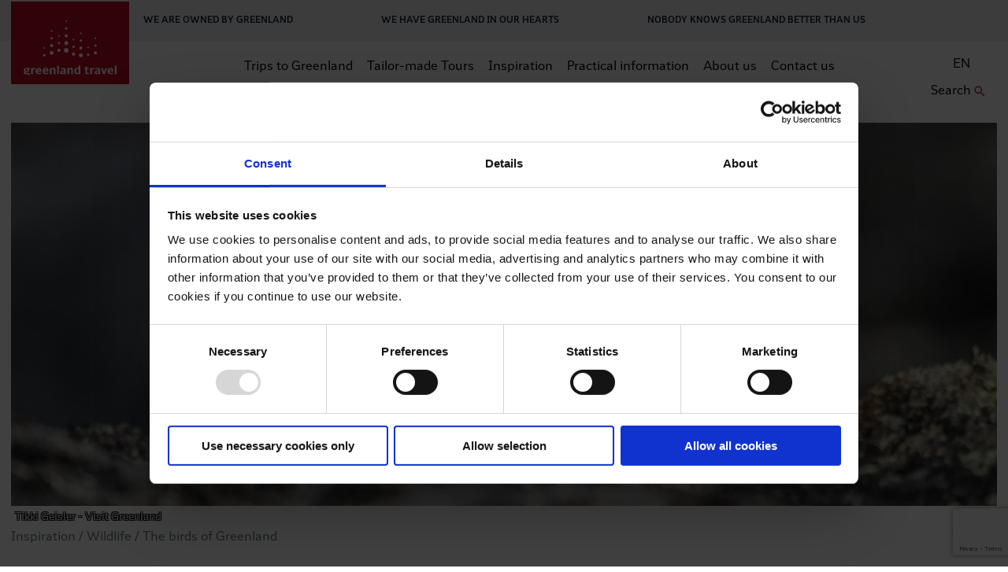

--- FILE ---
content_type: text/html; charset=UTF-8
request_url: https://www.greenland-travel.com/inspiration/wildlife/birds/
body_size: 27396
content:
<!DOCTYPE html>
<html lang="en-US">
<head>
	<base href="">


	<!-- SiteGainer A/B test -->
	<script type="text/javascript" src=https://cdn-sitegainer.com/5620688/es6/index.bundle.js></script>


		<script type="text/javascript">
		const CURRENT_SESSION = '';
	</script>
	
	
	<!-- Google Tag Manager -->
	<script>
		window.dataLayer = window.dataLayer || [];
	</script>
	<script>(function(w,d,s,l,i){w[l]=w[l]||[];w[l].push({'gtm.start':

				new Date().getTime(),event:'gtm.js'});var f=d.getElementsByTagName(s)[0],

			j=d.createElement(s),dl=l!='dataLayer'?'&l='+l:'';j.async=true;j.src=

			'https://www.googletagmanager.com/gtm.js?id='+i+dl;f.parentNode.insertBefore(j,f);

		})(window,document,'script','dataLayer','GTM-TZJGDQ4');</script>
	<!-- End Google Tag Manager -->

	


	<meta charset="utf-8">
	<meta http-equiv="Content-Security-Policy" content="upgrade-insecure-requests">
	<meta name="format-detection" content="telephone=no">
	<meta name="viewport" content="width=device-width, initial-scale=1">

		<meta name="google-site-verification" content="H5AeQZYt7K1KJWj-Z02_wdhG4rzInUhuPW7nM35ADUU" />


	<title>The birds of Greenland - Greenland Travel EN</title>
	<link rel="shortcut icon" href="https://www.greenland-travel.com/wp-content/themes/prod/favicon.ico" />

	<!-- This script makes the HTML5 tags readable for IE -->
	<!--[if lt IE 9]> <script src="https://www.greenland-travel.com/wp-content/themes/prod/js/plugins/html5shiv/html5shiv-printshiv.js"></script> <![endif]-->

	<!-- Preload fonts -->
	
	<!-- Preemptively warm up the fonts’ origin. -->
	<link rel="preconnect"
		href="https://fonts.gstatic.com"
		crossorigin />

	<!-- Initiate a high-priority, asynchronous fetch for the CSS file. -->
	<link rel="preload"
		as="style"
		href="https://fonts.googleapis.com/css2?family=Source+Sans+Pro:ital,wght@0,400;0,600;0,700;1,400&family=Source+Serif+Pro:wght@400;600;700&display=swap" />

	<!-- Initiate a low-priority, asynchronous fetch that gets applied to the page only after it’s arrived. -->
	<link rel="stylesheet"
		href="https://fonts.googleapis.com/css2?family=Source+Sans+Pro:ital,wght@0,400;0,600;0,700;1,400&family=Source+Serif+Pro:wght@400;600;700&display=swap"
		media="print" onload="this.media='all'" />

	<!-- Fall back to the original method if js is disabled -->
	<noscript>
		<link rel="stylesheet"
			href="https://fonts.googleapis.com/css2?family=Source+Sans+Pro:ital,wght@0,400;0,600;0,700;1,400&family=Source+Serif+Pro:wght@400;600;700&display=swap" />
	</noscript>


	<meta name='robots' content='index, follow, max-image-preview:large, max-snippet:-1, max-video-preview:-1' />
	<style>img:is([sizes="auto" i], [sizes^="auto," i]) { contain-intrinsic-size: 3000px 1500px }</style>
	<link rel="alternate" hreflang="da" href="https://www.greenland-travel.dk/inspiration/dyreliv/fugle/" />
<link rel="alternate" hreflang="en" href="https://www.greenland-travel.com/inspiration/wildlife/birds/" />
<link rel="alternate" hreflang="de" href="https://www.greenland-travel.de/inspiration/tierwelt/gronlands-vogelwelt/" />
<link rel="alternate" hreflang="x-default" href="https://www.greenland-travel.dk/inspiration/dyreliv/fugle/" />

	<!-- This site is optimized with the Yoast SEO Premium plugin v25.4 (Yoast SEO v25.4) - https://yoast.com/wordpress/plugins/seo/ -->
	<link rel="canonical" href="https://www.greenland-travel.com/inspiration/wildlife/birds/" />
	<meta property="og:locale" content="en_US" />
	<meta property="og:type" content="article" />
	<meta property="og:title" content="The birds of Greenland" />
	<meta property="og:url" content="https://www.greenland-travel.com/inspiration/wildlife/birds/" />
	<meta property="og:site_name" content="Greenland Travel EN" />
	<meta property="article:publisher" content="https://www.facebook.com/Gronlandsrejsebureau/" />
	<meta property="article:modified_time" content="2026-01-14T10:36:58+00:00" />
	<meta property="og:image" content="https://www.greenland-travel.de/wp-content/uploads/2019/02/ptarmigan-among-rocks-tikki-geisler.jpg" />
	<meta property="og:image:width" content="2400" />
	<meta property="og:image:height" content="1600" />
	<meta property="og:image:type" content="image/jpeg" />
	<meta name="twitter:card" content="summary_large_image" />
	<script type="application/ld+json" class="yoast-schema-graph">{"@context":"https://schema.org","@graph":[{"@type":"WebPage","@id":"https://www.greenland-travel.com/inspiration/wildlife/birds/","url":"https://www.greenland-travel.com/inspiration/wildlife/birds/","name":"The birds of Greenland - Greenland Travel EN","isPartOf":{"@id":"https://www.greenland-travel.com/#website"},"primaryImageOfPage":{"@id":"https://www.greenland-travel.com/inspiration/wildlife/birds/#primaryimage"},"image":{"@id":"https://www.greenland-travel.com/inspiration/wildlife/birds/#primaryimage"},"thumbnailUrl":"https://www.greenland-travel.com/wp-content/uploads/2019/02/ptarmigan-among-rocks-tikki-geisler.jpg","datePublished":"2019-08-29T14:22:26+00:00","dateModified":"2026-01-14T10:36:58+00:00","breadcrumb":{"@id":"https://www.greenland-travel.com/inspiration/wildlife/birds/#breadcrumb"},"inLanguage":"en-US","potentialAction":[{"@type":"ReadAction","target":["https://www.greenland-travel.com/inspiration/wildlife/birds/"]}]},{"@type":"ImageObject","inLanguage":"en-US","@id":"https://www.greenland-travel.com/inspiration/wildlife/birds/#primaryimage","url":"https://www.greenland-travel.com/wp-content/uploads/2019/02/ptarmigan-among-rocks-tikki-geisler.jpg","contentUrl":"https://www.greenland-travel.com/wp-content/uploads/2019/02/ptarmigan-among-rocks-tikki-geisler.jpg","width":2400,"height":1600,"caption":"Photo by Tikki Geisler - Visit Greenland"},{"@type":"BreadcrumbList","@id":"https://www.greenland-travel.com/inspiration/wildlife/birds/#breadcrumb","itemListElement":[{"@type":"ListItem","position":1,"name":"Home","item":"https://www.greenland-travel.com/"},{"@type":"ListItem","position":2,"name":"The birds of Greenland"}]},{"@type":"WebSite","@id":"https://www.greenland-travel.com/#website","url":"https://www.greenland-travel.com/","name":"Greenland Travel EN","description":"SEO STUFF","publisher":{"@id":"https://www.greenland-travel.com/#organization"},"potentialAction":[{"@type":"SearchAction","target":{"@type":"EntryPoint","urlTemplate":"https://www.greenland-travel.com/?s={search_term_string}"},"query-input":{"@type":"PropertyValueSpecification","valueRequired":true,"valueName":"search_term_string"}}],"inLanguage":"en-US"},{"@type":"Organization","@id":"https://www.greenland-travel.com/#organization","name":"Greenland Travel","url":"https://www.greenland-travel.com/","logo":{"@type":"ImageObject","inLanguage":"en-US","@id":"https://www.greenland-travel.com/#/schema/logo/image/","url":"https://www.greenland-travel.dk/wp-content/uploads/2018/12/logo-eng.svg","contentUrl":"https://www.greenland-travel.dk/wp-content/uploads/2018/12/logo-eng.svg","width":207,"height":96,"caption":"Greenland Travel"},"image":{"@id":"https://www.greenland-travel.com/#/schema/logo/image/"},"sameAs":["https://www.facebook.com/Gronlandsrejsebureau/","https://www.instagram.com/greenlandtravel/","https://www.youtube.com/user/GreenlandTravel"]}]}</script>
	<!-- / Yoast SEO Premium plugin. -->


<link rel='dns-prefetch' href='//cdnjs.cloudflare.com' />
<link rel='dns-prefetch' href='//maxcdn.bootstrapcdn.com' />
<link rel='dns-prefetch' href='//cdn.jsdelivr.net' />
<link rel='dns-prefetch' href='//checkout.reepay.com' />
<link rel='dns-prefetch' href='//www.greenland-travel.dk' />
<link rel='dns-prefetch' href='//code.jquery.com' />
<script type="text/javascript">
/* <![CDATA[ */
window._wpemojiSettings = {"baseUrl":"https:\/\/s.w.org\/images\/core\/emoji\/15.1.0\/72x72\/","ext":".png","svgUrl":"https:\/\/s.w.org\/images\/core\/emoji\/15.1.0\/svg\/","svgExt":".svg","source":{"concatemoji":"https:\/\/www.greenland-travel.com\/wp-includes\/js\/wp-emoji-release.min.js?ver=6.8.1"}};
/*! This file is auto-generated */
!function(i,n){var o,s,e;function c(e){try{var t={supportTests:e,timestamp:(new Date).valueOf()};sessionStorage.setItem(o,JSON.stringify(t))}catch(e){}}function p(e,t,n){e.clearRect(0,0,e.canvas.width,e.canvas.height),e.fillText(t,0,0);var t=new Uint32Array(e.getImageData(0,0,e.canvas.width,e.canvas.height).data),r=(e.clearRect(0,0,e.canvas.width,e.canvas.height),e.fillText(n,0,0),new Uint32Array(e.getImageData(0,0,e.canvas.width,e.canvas.height).data));return t.every(function(e,t){return e===r[t]})}function u(e,t,n){switch(t){case"flag":return n(e,"\ud83c\udff3\ufe0f\u200d\u26a7\ufe0f","\ud83c\udff3\ufe0f\u200b\u26a7\ufe0f")?!1:!n(e,"\ud83c\uddfa\ud83c\uddf3","\ud83c\uddfa\u200b\ud83c\uddf3")&&!n(e,"\ud83c\udff4\udb40\udc67\udb40\udc62\udb40\udc65\udb40\udc6e\udb40\udc67\udb40\udc7f","\ud83c\udff4\u200b\udb40\udc67\u200b\udb40\udc62\u200b\udb40\udc65\u200b\udb40\udc6e\u200b\udb40\udc67\u200b\udb40\udc7f");case"emoji":return!n(e,"\ud83d\udc26\u200d\ud83d\udd25","\ud83d\udc26\u200b\ud83d\udd25")}return!1}function f(e,t,n){var r="undefined"!=typeof WorkerGlobalScope&&self instanceof WorkerGlobalScope?new OffscreenCanvas(300,150):i.createElement("canvas"),a=r.getContext("2d",{willReadFrequently:!0}),o=(a.textBaseline="top",a.font="600 32px Arial",{});return e.forEach(function(e){o[e]=t(a,e,n)}),o}function t(e){var t=i.createElement("script");t.src=e,t.defer=!0,i.head.appendChild(t)}"undefined"!=typeof Promise&&(o="wpEmojiSettingsSupports",s=["flag","emoji"],n.supports={everything:!0,everythingExceptFlag:!0},e=new Promise(function(e){i.addEventListener("DOMContentLoaded",e,{once:!0})}),new Promise(function(t){var n=function(){try{var e=JSON.parse(sessionStorage.getItem(o));if("object"==typeof e&&"number"==typeof e.timestamp&&(new Date).valueOf()<e.timestamp+604800&&"object"==typeof e.supportTests)return e.supportTests}catch(e){}return null}();if(!n){if("undefined"!=typeof Worker&&"undefined"!=typeof OffscreenCanvas&&"undefined"!=typeof URL&&URL.createObjectURL&&"undefined"!=typeof Blob)try{var e="postMessage("+f.toString()+"("+[JSON.stringify(s),u.toString(),p.toString()].join(",")+"));",r=new Blob([e],{type:"text/javascript"}),a=new Worker(URL.createObjectURL(r),{name:"wpTestEmojiSupports"});return void(a.onmessage=function(e){c(n=e.data),a.terminate(),t(n)})}catch(e){}c(n=f(s,u,p))}t(n)}).then(function(e){for(var t in e)n.supports[t]=e[t],n.supports.everything=n.supports.everything&&n.supports[t],"flag"!==t&&(n.supports.everythingExceptFlag=n.supports.everythingExceptFlag&&n.supports[t]);n.supports.everythingExceptFlag=n.supports.everythingExceptFlag&&!n.supports.flag,n.DOMReady=!1,n.readyCallback=function(){n.DOMReady=!0}}).then(function(){return e}).then(function(){var e;n.supports.everything||(n.readyCallback(),(e=n.source||{}).concatemoji?t(e.concatemoji):e.wpemoji&&e.twemoji&&(t(e.twemoji),t(e.wpemoji)))}))}((window,document),window._wpemojiSettings);
/* ]]> */
</script>
<style id='wp-emoji-styles-inline-css' type='text/css'>

	img.wp-smiley, img.emoji {
		display: inline !important;
		border: none !important;
		box-shadow: none !important;
		height: 1em !important;
		width: 1em !important;
		margin: 0 0.07em !important;
		vertical-align: -0.1em !important;
		background: none !important;
		padding: 0 !important;
	}
</style>
<link rel='stylesheet' id='agents-css' href='https://www.greenland-travel.com/wp-content/plugins/agents/public/css/agents-public.css?ver=1.0.0' type='text/css' media='all' />
<link rel='stylesheet' id='contact-form-7-css' href='https://www.greenland-travel.com/wp-content/plugins/contact-form-7/includes/css/styles.css?ver=6.1' type='text/css' media='all' />
<link rel='stylesheet' id='grb-data-sync-css' href='https://www.greenland-travel.com/wp-content/plugins/grb-data-sync/public/css/grb-data-sync-public.css?ver=1.0.0' type='text/css' media='all' />
<link rel='stylesheet' id='klean-anonymize-css' href='https://www.greenland-travel.com/wp-content/plugins/klean-anonymize/public/css/klean-anonymize-public.css?ver=1.0.0' type='text/css' media='all' />
<link rel='stylesheet' id='klean_grb_agillic-css' href='https://www.greenland-travel.com/wp-content/plugins/klean-grb-agillic/public/css/klean-grb-agillic-public.css?ver=1.0.0' type='text/css' media='all' />
<link rel='stylesheet' id='klean-reepay-css' href='https://www.greenland-travel.com/wp-content/plugins/klean-reepay/public/css/klean-reepay-public.css?ver=1.0.0' type='text/css' media='all' />
<link rel='stylesheet' id='kleangroup-api-css' href='https://www.greenland-travel.com/wp-content/plugins/kleangroup-api/public/css/kleangroup-api-public.css?ver=1.0.0' type='text/css' media='all' />
<link rel='stylesheet' id='wcml-dropdown-0-css' href='//www.greenland-travel.com/wp-content/plugins/woocommerce-multilingual/templates/currency-switchers/legacy-dropdown/style.css?ver=5.5.1' type='text/css' media='all' />
<style id='woocommerce-inline-inline-css' type='text/css'>
.woocommerce form .form-row .required { visibility: visible; }
</style>
<link rel='stylesheet' id='brands-styles-css' href='https://www.greenland-travel.com/wp-content/plugins/woocommerce/assets/css/brands.css?ver=9.9.5' type='text/css' media='all' />
<link rel='stylesheet' id='jquery-ui-css' href='//code.jquery.com/ui/1.12.1/themes/base/jquery-ui.css?ver=6.8.1' type='text/css' media='all' />
<link rel='stylesheet' id='font-awesome-css' href='https://maxcdn.bootstrapcdn.com/font-awesome/4.7.0/css/font-awesome.min.css?ver=6.8.1' type='text/css' media='all' />
<link rel='stylesheet' id='slick-css' href='https://cdnjs.cloudflare.com/ajax/libs/slick-carousel/1.9.0/slick.min.css?ver=6.8.1' type='text/css' media='all' />
<link rel='stylesheet' id='slick-theme-css' href='https://cdnjs.cloudflare.com/ajax/libs/slick-carousel/1.9.0/slick-theme.min.css?ver=6.8.1' type='text/css' media='all' />
<link rel='stylesheet' id='dateRange-css' href='https://cdn.jsdelivr.net/npm/gijgo@1.9.6/css/gijgo.min.css?ver=6.8.1' type='text/css' media='all' />
<link rel='stylesheet' id='lightgallery-css' href='https://cdn.jsdelivr.net/npm/lightgallery@1.6.11/dist/css/lightgallery.css?ver=6.8.1' type='text/css' media='all' />
<link rel='stylesheet' id='frontend-css-css' href='https://www.greenland-travel.com/wp-content/themes/prod/css/frontend-min.css?1768912970914&#038;ver=6.8.1' type='text/css' media='all' />
<link rel='stylesheet' id='main-styles-css' href='https://www.greenland-travel.com/wp-content/themes/prod/css/main-min.css?1768912970914&#038;ver=6.8.1' type='text/css' media='all' />
<link rel='stylesheet' id='cf7cf-style-css' href='https://www.greenland-travel.com/wp-content/plugins/cf7-conditional-fields/style.css?ver=2.6' type='text/css' media='all' />
<script type="text/javascript" src="https://www.greenland-travel.com/wp-includes/js/jquery/jquery.min.js?ver=3.7.1" id="jquery-core-js"></script>
<script type="text/javascript" src="https://www.greenland-travel.com/wp-includes/js/jquery/jquery-migrate.min.js?ver=3.4.1" id="jquery-migrate-js"></script>
<script type="text/javascript" src="https://www.greenland-travel.com/wp-content/plugins/agents/public/js/agents-public.js?ver=1.0.0" id="agents-js"></script>
<script type="text/javascript" src="https://www.greenland-travel.com/wp-content/plugins/grb-data-sync/public/js/grb-data-sync-public.js?ver=1.0.0" id="grb-data-sync-js"></script>
<script type="text/javascript" src="https://www.greenland-travel.com/wp-content/plugins/klean-anonymize/public/js/klean-anonymize-public.js?ver=1.0.0" id="klean-anonymize-js"></script>
<script type="text/javascript" src="https://www.greenland-travel.com/wp-content/plugins/klean-grb-agillic/public/js/klean-grb-agillic-public.js?ver=1.0.0" id="klean_grb_agillic-js"></script>
<script type="text/javascript" src="https://www.greenland-travel.com/wp-content/plugins/klean-reepay/public/js/klean-reepay-public.js?ver=1.0.0" id="klean-reepay-js"></script>
<script type="text/javascript" src="https://www.greenland-travel.com/wp-content/plugins/kleangroup-api/public/js/kleangroup-api-public.js?ver=1.0.0" id="kleangroup-api-js"></script>
<script type="text/javascript" src="https://www.greenland-travel.com/wp-content/plugins/woocommerce/assets/js/jquery-blockui/jquery.blockUI.min.js?ver=2.7.0-wc.9.9.5" id="jquery-blockui-js" defer="defer" data-wp-strategy="defer"></script>
<script type="text/javascript" src="https://www.greenland-travel.com/wp-content/plugins/woocommerce/assets/js/js-cookie/js.cookie.min.js?ver=2.1.4-wc.9.9.5" id="js-cookie-js" defer="defer" data-wp-strategy="defer"></script>
<script type="text/javascript" id="woocommerce-js-extra">
/* <![CDATA[ */
var woocommerce_params = {"ajax_url":"\/wp-admin\/admin-ajax.php?lang=en","wc_ajax_url":"\/?wc-ajax=%%endpoint%%&lang=en","i18n_password_show":"Show password","i18n_password_hide":"Hide password"};
/* ]]> */
</script>
<script type="text/javascript" src="https://www.greenland-travel.com/wp-content/plugins/woocommerce/assets/js/frontend/woocommerce.min.js?ver=9.9.5" id="woocommerce-js" defer="defer" data-wp-strategy="defer"></script>
<script type="text/javascript" id="wpml-xdomain-data-js-extra">
/* <![CDATA[ */
var wpml_xdomain_data = {"css_selector":"wpml-ls-item","ajax_url":"https:\/\/www.greenland-travel.com\/wp-admin\/admin-ajax.php","current_lang":"en","_nonce":"dc2a73277d"};
/* ]]> */
</script>
<script type="text/javascript" src="https://www.greenland-travel.com/wp-content/plugins/sitepress-multilingual-cms/res/js/xdomain-data.js?ver=476000" id="wpml-xdomain-data-js" defer="defer" data-wp-strategy="defer"></script>
<link rel="https://api.w.org/" href="https://www.greenland-travel.com/wp-json/" /><link rel="EditURI" type="application/rsd+xml" title="RSD" href="https://www.greenland-travel.com/xmlrpc.php?rsd" />
<link rel='shortlink' href='https://www.greenland-travel.com/?p=32062' />
<link rel="alternate" title="oEmbed (JSON)" type="application/json+oembed" href="https://www.greenland-travel.com/wp-json/oembed/1.0/embed?url=https%3A%2F%2Fwww.greenland-travel.com%2Finspiration%2Fwildlife%2Fbirds%2F" />
<link rel="alternate" title="oEmbed (XML)" type="text/xml+oembed" href="https://www.greenland-travel.com/wp-json/oembed/1.0/embed?url=https%3A%2F%2Fwww.greenland-travel.com%2Finspiration%2Fwildlife%2Fbirds%2F&#038;format=xml" />
<meta name="generator" content="WPML ver:4.7.6 stt:12,1,3;" />
		<script>
			document.documentElement.className = document.documentElement.className.replace('no-js', 'js');
		</script>
				<style>
			.no-js img.lazyload {
				display: none;
			}

			figure.wp-block-image img.lazyloading {
				min-width: 150px;
			}

						.lazyload, .lazyloading {
				opacity: 0;
			}

			.lazyloaded {
				opacity: 1;
				transition: opacity 400ms;
				transition-delay: 0ms;
			}

					</style>
			<noscript><style>.woocommerce-product-gallery{ opacity: 1 !important; }</style></noscript>
	<link rel="icon" href="https://www.greenland-travel.com/wp-content/uploads/2023/10/cropped-greenland_travel_x_icon-32x32.png" sizes="32x32" />
<link rel="icon" href="https://www.greenland-travel.com/wp-content/uploads/2023/10/cropped-greenland_travel_x_icon-192x192.png" sizes="192x192" />
<link rel="apple-touch-icon" href="https://www.greenland-travel.com/wp-content/uploads/2023/10/cropped-greenland_travel_x_icon-180x180.png" />
<meta name="msapplication-TileImage" content="https://www.greenland-travel.com/wp-content/uploads/2023/10/cropped-greenland_travel_x_icon-270x270.png" />
		<style type="text/css" id="wp-custom-css">
			.woocommerce-lost-password .lost_reset_password {
	padding-top:7%;
	max-width: 800px;
	margin: 0 auto;
	
}
.woocommerce-lost-password .woocommerce {
	padding-top:7%;
	max-width: 800px;
	margin: 0 auto;
	
}

.page-template-about-page .about-page-hero, .page-template-contact-page .about-page-hero, .page-template-online-payment-page .about-page-hero {
    padding-top: 5px;
}		</style>
		
	<link rel="stylesheet" id="asp-basic" href="https://www.greenland-travel.dk/wp-content/cache/asp/style.basic-ho-is-po-no-da-au-co-au-ga-se-is.css?mq=u8x1mf" media="all" /><style id='asp-instance-1'>
div[id*='ajaxsearchpro1_'] div.asp_loader,
div[id*='ajaxsearchpro1_'] div.asp_loader * {
    /* display: none; */
    box-sizing: border-box !important;
    margin: 0;
    padding: 0;
    /* vertical-align: middle !important; */
    box-shadow: none;
}

div[id*='ajaxsearchpro1_'] div.asp_loader {
    box-sizing: border-box;
    display: flex;
    flex: 0 1 auto;
    flex-direction: column;
    flex-grow: 0;
    flex-shrink: 0;
    flex-basis:28px;
    max-width: 100%;
    max-height: 100%;
    align-items: center;
    justify-content: center;
}

div[id*='ajaxsearchpro1_'] div.asp_loader-inner {
    width: 100%;
    margin: 0 auto;
    text-align: center;
    /* vertical-align: text-top; */
    height: 100%;
}
 
@-webkit-keyframes ball-scale-ripple-multiple {
    0% {
        -webkit-transform: scale(0.1);
        transform: scale(0.1);
        opacity: 1; }

    70% {
        -webkit-transform: scale(1);
        transform: scale(1);
        opacity: 0.7; }

    100% {
        opacity: 0.0; } }

@keyframes ball-scale-ripple-multiple {
    0% {
        -webkit-transform: scale(0.1);
        transform: scale(0.1);
        opacity: 1; }

    70% {
        -webkit-transform: scale(1);
        transform: scale(1);
        opacity: 0.7; }

    100% {
        opacity: 0.0; } }

div[id*='ajaxsearchpro1_'] div.asp_ball-scale-ripple-multiple {
    position: relative;
    width: 100%;
    height: 100%; }
div[id*='ajaxsearchpro1_'] div.asp_ball-scale-ripple-multiple > div:nth-child(0) {
    -webkit-animation-delay: -0.8s;
    animation-delay: -0.8s; }
div[id*='ajaxsearchpro1_'] div.asp_ball-scale-ripple-multiple > div:nth-child(1) {
    -webkit-animation-delay: -0.6s;
    animation-delay: -0.6s; }
div[id*='ajaxsearchpro1_'] div.asp_ball-scale-ripple-multiple > div:nth-child(2) {
    -webkit-animation-delay: -0.4s;
    animation-delay: -0.4s; }
div[id*='ajaxsearchpro1_'] div.asp_ball-scale-ripple-multiple > div:nth-child(3) {
    -webkit-animation-delay: -0.2s;
    animation-delay: -0.2s; }
div[id*='ajaxsearchpro1_'] div.asp_ball-scale-ripple-multiple > div {
    -webkit-animation-fill-mode: both;
    animation-fill-mode: both;
    position: absolute;
    top: 0;
    left: 0;
    width: 100%;
    height: 100%;
    border-radius: 100%;
    border: 2px solid rgb(0, 0, 0);
    -webkit-animation: ball-scale-ripple-multiple 1.25s 0s infinite cubic-bezier(.21, .53, .56, .8);
    animation: ball-scale-ripple-multiple 1.25s 0s infinite cubic-bezier(.21, .53, .56, .8);
}

div[id*='ajaxsearchprores1_'] .asp_res_loader div.asp_loader,
div[id*='ajaxsearchprores1_'] .asp_res_loader div.asp_loader * {
    /* display: none; */
    box-sizing: border-box !important;
    margin: 0;
    padding: 0;
    /* vertical-align: middle !important; */
    box-shadow: none;
}

div[id*='ajaxsearchprores1_'] .asp_res_loader div.asp_loader {
    box-sizing: border-box;
    display: flex;
    flex: 0 1 auto;
    flex-direction: column;
    flex-grow: 0;
    flex-shrink: 0;
    flex-basis:28px;
    max-width: 100%;
    max-height: 100%;
    align-items: center;
    justify-content: center;
}

div[id*='ajaxsearchprores1_'] .asp_res_loader div.asp_loader-inner {
    width: 100%;
    margin: 0 auto;
    text-align: center;
    /* vertical-align: text-top; */
    height: 100%;
}
 
@-webkit-keyframes ball-scale-ripple-multiple {
    0% {
        -webkit-transform: scale(0.1);
        transform: scale(0.1);
        opacity: 1; }

    70% {
        -webkit-transform: scale(1);
        transform: scale(1);
        opacity: 0.7; }

    100% {
        opacity: 0.0; } }

@keyframes ball-scale-ripple-multiple {
    0% {
        -webkit-transform: scale(0.1);
        transform: scale(0.1);
        opacity: 1; }

    70% {
        -webkit-transform: scale(1);
        transform: scale(1);
        opacity: 0.7; }

    100% {
        opacity: 0.0; } }

div[id*='ajaxsearchprores1_'] .asp_res_loader div.asp_ball-scale-ripple-multiple {
    position: relative;
    width: 100%;
    height: 100%; }
div[id*='ajaxsearchprores1_'] .asp_res_loader div.asp_ball-scale-ripple-multiple > div:nth-child(0) {
    -webkit-animation-delay: -0.8s;
    animation-delay: -0.8s; }
div[id*='ajaxsearchprores1_'] .asp_res_loader div.asp_ball-scale-ripple-multiple > div:nth-child(1) {
    -webkit-animation-delay: -0.6s;
    animation-delay: -0.6s; }
div[id*='ajaxsearchprores1_'] .asp_res_loader div.asp_ball-scale-ripple-multiple > div:nth-child(2) {
    -webkit-animation-delay: -0.4s;
    animation-delay: -0.4s; }
div[id*='ajaxsearchprores1_'] .asp_res_loader div.asp_ball-scale-ripple-multiple > div:nth-child(3) {
    -webkit-animation-delay: -0.2s;
    animation-delay: -0.2s; }
div[id*='ajaxsearchprores1_'] .asp_res_loader div.asp_ball-scale-ripple-multiple > div {
    -webkit-animation-fill-mode: both;
    animation-fill-mode: both;
    position: absolute;
    top: 0;
    left: 0;
    width: 100%;
    height: 100%;
    border-radius: 100%;
    border: 2px solid rgb(0, 0, 0);
    -webkit-animation: ball-scale-ripple-multiple 1.25s 0s infinite cubic-bezier(.21, .53, .56, .8);
    animation: ball-scale-ripple-multiple 1.25s 0s infinite cubic-bezier(.21, .53, .56, .8);
}

#ajaxsearchpro1_1 div.asp_loader, #ajaxsearchpro1_2 div.asp_loader,
#ajaxsearchpro1_1 div.asp_loader *, #ajaxsearchpro1_2 div.asp_loader * {
    /* display: none; */
    box-sizing: border-box !important;
    margin: 0;
    padding: 0;
    /* vertical-align: middle !important; */
    box-shadow: none;
}

#ajaxsearchpro1_1 div.asp_loader, #ajaxsearchpro1_2 div.asp_loader {
    box-sizing: border-box;
    display: flex;
    flex: 0 1 auto;
    flex-direction: column;
    flex-grow: 0;
    flex-shrink: 0;
    flex-basis:28px;
    max-width: 100%;
    max-height: 100%;
    align-items: center;
    justify-content: center;
}

#ajaxsearchpro1_1 div.asp_loader-inner, #ajaxsearchpro1_2 div.asp_loader-inner {
    width: 100%;
    margin: 0 auto;
    text-align: center;
    /* vertical-align: text-top; */
    height: 100%;
}
 
@-webkit-keyframes ball-scale-ripple-multiple {
    0% {
        -webkit-transform: scale(0.1);
        transform: scale(0.1);
        opacity: 1; }

    70% {
        -webkit-transform: scale(1);
        transform: scale(1);
        opacity: 0.7; }

    100% {
        opacity: 0.0; } }

@keyframes ball-scale-ripple-multiple {
    0% {
        -webkit-transform: scale(0.1);
        transform: scale(0.1);
        opacity: 1; }

    70% {
        -webkit-transform: scale(1);
        transform: scale(1);
        opacity: 0.7; }

    100% {
        opacity: 0.0; } }

#ajaxsearchpro1_1 div.asp_ball-scale-ripple-multiple, #ajaxsearchpro1_2 div.asp_ball-scale-ripple-multiple {
    position: relative;
    width: 100%;
    height: 100%; }
#ajaxsearchpro1_1 div.asp_ball-scale-ripple-multiple > div:nth-child(0), #ajaxsearchpro1_2 div.asp_ball-scale-ripple-multiple > div:nth-child(0) {
    -webkit-animation-delay: -0.8s;
    animation-delay: -0.8s; }
#ajaxsearchpro1_1 div.asp_ball-scale-ripple-multiple > div:nth-child(1), #ajaxsearchpro1_2 div.asp_ball-scale-ripple-multiple > div:nth-child(1) {
    -webkit-animation-delay: -0.6s;
    animation-delay: -0.6s; }
#ajaxsearchpro1_1 div.asp_ball-scale-ripple-multiple > div:nth-child(2), #ajaxsearchpro1_2 div.asp_ball-scale-ripple-multiple > div:nth-child(2) {
    -webkit-animation-delay: -0.4s;
    animation-delay: -0.4s; }
#ajaxsearchpro1_1 div.asp_ball-scale-ripple-multiple > div:nth-child(3), #ajaxsearchpro1_2 div.asp_ball-scale-ripple-multiple > div:nth-child(3) {
    -webkit-animation-delay: -0.2s;
    animation-delay: -0.2s; }
#ajaxsearchpro1_1 div.asp_ball-scale-ripple-multiple > div, #ajaxsearchpro1_2 div.asp_ball-scale-ripple-multiple > div {
    -webkit-animation-fill-mode: both;
    animation-fill-mode: both;
    position: absolute;
    top: 0;
    left: 0;
    width: 100%;
    height: 100%;
    border-radius: 100%;
    border: 2px solid rgb(0, 0, 0);
    -webkit-animation: ball-scale-ripple-multiple 1.25s 0s infinite cubic-bezier(.21, .53, .56, .8);
    animation: ball-scale-ripple-multiple 1.25s 0s infinite cubic-bezier(.21, .53, .56, .8);
}

@-webkit-keyframes asp_an_fadeInDown {
    0% {
        opacity: 0;
        -webkit-transform: translateY(-20px);
    }

    100% {
        opacity: 1;
        -webkit-transform: translateY(0);
    }
}

@keyframes asp_an_fadeInDown {
    0% {
        opacity: 0;
        transform: translateY(-20px);
    }

    100% {
        opacity: 1;
        transform: translateY(0);
    }
}

.asp_an_fadeInDown {
    -webkit-animation-name:  asp_an_fadeInDown;
    animation-name:  asp_an_fadeInDown;
}
 

div.asp_r.asp_r_1,
div.asp_r.asp_r_1 *,
div.asp_m.asp_m_1,
div.asp_m.asp_m_1 *,
div.asp_s.asp_s_1,
div.asp_s.asp_s_1 * {
    -webkit-box-sizing: content-box; /* Safari/Chrome, other WebKit */
    -moz-box-sizing: content-box; /* Firefox, other Gecko */
    -ms-box-sizing: content-box;
    -o-box-sizing: content-box;
    box-sizing: content-box;
    border: 0;
    border-radius: 0;
    text-transform: none;
    text-shadow: none;
    box-shadow: none;
    text-decoration: none;
    text-align: left;
    letter-spacing: normal;
}

div.asp_r.asp_r_1,
div.asp_m.asp_m_1,
div.asp_s.asp_s_1 {
    -webkit-box-sizing: border-box;
    -moz-box-sizing: border-box;
    -ms-box-sizing: border-box;
    -o-box-sizing: border-box;
    box-sizing: border-box;
}

/* Margin and padding gets wrecked if set with compatibility.. */
div.asp_r.asp_r_1,
div.asp_r.asp_r_1 *,
div.asp_m.asp_m_1,
div.asp_m.asp_m_1 *,
div.asp_s.asp_s_1,
div.asp_s.asp_s_1 * {
    padding: 0;
    margin: 0;
}

.wpdreams_clear {
    clear: both;
}

.asp_w_container_1 {
	width: 100%;
}

    #ajaxsearchpro1_1,
    #ajaxsearchpro1_2,
div.asp_m.asp_m_1 {
  width: 100%;
  height: auto;
  max-height: none;
  border-radius: 5px;
  background: #d1eaff;
  margin-top: 0;
  margin-bottom: 0;
              background-image: -moz-radial-gradient(center, ellipse cover,  rgb(255, 255, 255), rgb(255, 255, 255));
            background-image: -webkit-gradient(radial, center center, 0px, center center, 100%, rgb(255, 255, 255), rgb(255, 255, 255));
            background-image: -webkit-radial-gradient(center, ellipse cover,  rgb(255, 255, 255), rgb(255, 255, 255));
            background-image: -o-radial-gradient(center, ellipse cover,  rgb(255, 255, 255), rgb(255, 255, 255));
            background-image: -ms-radial-gradient(center, ellipse cover,  rgb(255, 255, 255), rgb(255, 255, 255));
            background-image: radial-gradient(ellipse at center,  rgb(255, 255, 255), rgb(255, 255, 255));
          overflow: hidden;
  border:0px none rgb(141, 213, 239);border-radius:0px 0px 0px 0px;  box-shadow:0px 0px 0px 0px #000000 ;}



    #ajaxsearchpro1_1 .probox,
    #ajaxsearchpro1_2 .probox,
div.asp_m.asp_m_1 .probox {
  margin: 0px;
  height: 70px;
              background-image: -moz-radial-gradient(center, ellipse cover,  rgb(255, 255, 255), rgb(255, 255, 255));
            background-image: -webkit-gradient(radial, center center, 0px, center center, 100%, rgb(255, 255, 255), rgb(255, 255, 255));
            background-image: -webkit-radial-gradient(center, ellipse cover,  rgb(255, 255, 255), rgb(255, 255, 255));
            background-image: -o-radial-gradient(center, ellipse cover,  rgb(255, 255, 255), rgb(255, 255, 255));
            background-image: -ms-radial-gradient(center, ellipse cover,  rgb(255, 255, 255), rgb(255, 255, 255));
            background-image: radial-gradient(ellipse at center,  rgb(255, 255, 255), rgb(255, 255, 255));
          border:0px solid rgb(104, 174, 199);border-radius:0px 0px 0px 0px;  box-shadow:0px 0px 0px 0px rgb(181, 181, 181) inset;}



p[id*=asp-try-1] {
    color: rgb(85, 85, 85) !important;
    display: block;
}

div.asp_main_container+[id*=asp-try-1] {
        width: 100%;
}

p[id*=asp-try-1] a {
    color: rgb(255, 181, 86) !important;
}

p[id*=asp-try-1] a:after {
    color: rgb(85, 85, 85) !important;
    display: inline;
    content: ',';
}

p[id*=asp-try-1] a:last-child:after {
    display: none;
}

    #ajaxsearchpro1_1 .probox .proinput,
    #ajaxsearchpro1_2 .probox .proinput,
div.asp_m.asp_m_1 .probox .proinput {
  font-weight:normal;font-family:"Open Sans";color:rgb(0, 0, 0);font-size:12px;line-height:15px;text-shadow:0px 0px 0px rgba(255, 255, 255, 0);    line-height: normal;
  flex-grow: 1;
  order: 5;
  margin: 0 0 0 10px;
  padding: 0 5px;
}

    #ajaxsearchpro1_1 .probox .proinput input.orig,
    #ajaxsearchpro1_2 .probox .proinput input.orig,
div.asp_m.asp_m_1 .probox .proinput input.orig {
    font-weight:normal;font-family:"Open Sans";color:rgb(0, 0, 0);font-size:12px;line-height:15px;text-shadow:0px 0px 0px rgba(255, 255, 255, 0);    line-height: normal;
    border: 0;
    box-shadow: none;
    height: 70px;
    position: relative;
    z-index: 2;
    padding: 0 !important;
    padding-top: 2px !important;
    margin: -1px 0 0 -4px !important;
    width: 100%;
    background: transparent !important;
}

    #ajaxsearchpro1_1 .probox .proinput input.autocomplete,
    #ajaxsearchpro1_2 .probox .proinput input.autocomplete,
div.asp_m.asp_m_1 .probox .proinput input.autocomplete {
    font-weight:normal;font-family:"Open Sans";color:rgb(0, 0, 0);font-size:12px;line-height:15px;text-shadow:0px 0px 0px rgba(255, 255, 255, 0);    line-height: normal;
    opacity: 0.25;
    height: 70px;
    display: block;
    position: relative;
    z-index: 1;
    padding: 0 !important;
    margin: -1px 0 0 -4px !important;
    margin-top: -70px !important;
    width: 100%;
    background: transparent !important;
}

    .rtl #ajaxsearchpro1_1 .probox .proinput input.orig,
    .rtl #ajaxsearchpro1_2 .probox .proinput input.orig,
    .rtl #ajaxsearchpro1_1 .probox .proinput input.autocomplete,
    .rtl #ajaxsearchpro1_2 .probox .proinput input.autocomplete,
.rtl div.asp_m.asp_m_1 .probox .proinput input.orig,
.rtl div.asp_m.asp_m_1 .probox .proinput input.autocomplete {
    font-weight:normal;font-family:"Open Sans";color:rgb(0, 0, 0);font-size:12px;line-height:15px;text-shadow:0px 0px 0px rgba(255, 255, 255, 0);    line-height: normal;
    direction: rtl;
    text-align: right;
}

    .rtl #ajaxsearchpro1_1 .probox .proinput,
    .rtl #ajaxsearchpro1_2 .probox .proinput,
.rtl div.asp_m.asp_m_1 .probox .proinput {
    /*float: right;*/
    margin-right: 2px;
}

    .rtl #ajaxsearchpro1_1 .probox .proloading,
    .rtl #ajaxsearchpro1_1 .probox .proclose,
    .rtl #ajaxsearchpro1_2 .probox .proloading,
    .rtl #ajaxsearchpro1_2 .probox .proclose,
.rtl div.asp_m.asp_m_1 .probox .proloading,
.rtl div.asp_m.asp_m_1 .probox .proclose {
    order: 3;
}


div.asp_m.asp_m_1 .probox .proinput input.orig::-webkit-input-placeholder {
    font-weight:normal;font-family:"Open Sans";color:rgb(0, 0, 0);font-size:12px;text-shadow:0px 0px 0px rgba(255, 255, 255, 0);    opacity: 0.85;
}
div.asp_m.asp_m_1 .probox .proinput input.orig::-moz-placeholder {
    font-weight:normal;font-family:"Open Sans";color:rgb(0, 0, 0);font-size:12px;text-shadow:0px 0px 0px rgba(255, 255, 255, 0);    opacity: 0.85;
}
div.asp_m.asp_m_1 .probox .proinput input.orig:-ms-input-placeholder {
    font-weight:normal;font-family:"Open Sans";color:rgb(0, 0, 0);font-size:12px;text-shadow:0px 0px 0px rgba(255, 255, 255, 0);    opacity: 0.85;
}
div.asp_m.asp_m_1 .probox .proinput input.orig:-moz-placeholder {
    font-weight:normal;font-family:"Open Sans";color:rgb(0, 0, 0);font-size:12px;text-shadow:0px 0px 0px rgba(255, 255, 255, 0);    opacity: 0.85;
    line-height: normal !important;
}

    #ajaxsearchpro1_1 .probox .proinput input.autocomplete,
    #ajaxsearchpro1_2 .probox .proinput input.autocomplete,
div.asp_m.asp_m_1 .probox .proinput input.autocomplete {
    font-weight:normal;font-family:"Open Sans";color:rgb(0, 0, 0);font-size:12px;line-height:15px;text-shadow:0px 0px 0px rgba(255, 255, 255, 0);    line-height: normal;
    border: 0;
    box-shadow: none;
}

    #ajaxsearchpro1_1 .probox .proloading,
    #ajaxsearchpro1_1 .probox .proclose,
    #ajaxsearchpro1_1 .probox .promagnifier,
    #ajaxsearchpro1_1 .probox .prosettings,
    #ajaxsearchpro1_2 .probox .proloading,
    #ajaxsearchpro1_2 .probox .proclose,
    #ajaxsearchpro1_2 .probox .promagnifier,
    #ajaxsearchpro1_2 .probox .prosettings,
div.asp_m.asp_m_1 .probox .proloading,
div.asp_m.asp_m_1 .probox .proclose,
div.asp_m.asp_m_1 .probox .promagnifier,
div.asp_m.asp_m_1 .probox .prosettings {
  width: 70px;
  height: 70px;
  flex: 0 0 70px;
  flex-grow: 0;
  order: 7;
  text-align: center;
}

    #ajaxsearchpro1_1 .probox .proclose svg,
    #ajaxsearchpro1_2 .probox .proclose svg,
div.asp_m.asp_m_1 .probox .proclose svg {
     fill: rgb(254, 254, 254);
     background: rgb(51, 51, 51);
     box-shadow: 0px 0px 0px 2px rgba(255, 255, 255, 0.9);
     border-radius: 50%;
     box-sizing: border-box;
     margin-left: -10px;
     margin-top: -10px;
     padding: 4px;
}

	#ajaxsearchpro1_1 .probox .proloading,
	#ajaxsearchpro1_2 .probox .proloading,
div.asp_m.asp_m_1 .probox .proloading {
    width: 70px;
    height: 70px;
    min-width: 70px;
    min-height: 70px;
    max-width: 70px;
    max-height: 70px;
}

	#ajaxsearchpro1_1 .probox .proloading .asp_loader,
	#ajaxsearchpro1_2 .probox .proloading .asp_loader,
div.asp_m.asp_m_1 .probox .proloading .asp_loader {
    width: 66px;
    height: 66px;
    min-width: 66px;
    min-height: 66px;
    max-width: 66px;
    max-height: 66px;
}

	#ajaxsearchpro1_1 .probox .promagnifier,
	#ajaxsearchpro1_2 .probox .promagnifier,
div.asp_m.asp_m_1 .probox .promagnifier {
	width: auto;
	height: 70px;
	flex: 0 0 auto;
	order: 7;
	/* Ipad and stuff.. */
	-webkit-flex: 0 0 auto;
	-webkit-order: 7;
}


div.asp_m.asp_m_1 .probox .promagnifier:focus-visible {
	outline: black outset;
}

	#ajaxsearchpro1_1 .probox .proloading .innericon,
	#ajaxsearchpro1_2 .probox .proloading .innericon,
	#ajaxsearchpro1_1 .probox .proclose .innericon,
	#ajaxsearchpro1_2 .probox .proclose .innericon,
	#ajaxsearchpro1_1 .probox .promagnifier .innericon,
	#ajaxsearchpro1_2 .probox .promagnifier .innericon,
	#ajaxsearchpro1_1 .probox .prosettings .innericon,
	#ajaxsearchpro1_2 .probox .prosettings .innericon,
div.asp_m.asp_m_1 .probox .proloading .innericon,
div.asp_m.asp_m_1 .probox .proclose .innericon,
div.asp_m.asp_m_1 .probox .promagnifier .innericon,
div.asp_m.asp_m_1 .probox .prosettings .innericon {
	text-align: center;
}

	#ajaxsearchpro1_1 .probox .promagnifier .innericon,
	#ajaxsearchpro1_2 .probox .promagnifier .innericon,
div.asp_m.asp_m_1 .probox .promagnifier .innericon {
	display: block;
	width: 70px;
	height: 70px;
	float: right;
}

	#ajaxsearchpro1_1 .probox .promagnifier .asp_text_button,
	#ajaxsearchpro1_2 .probox .promagnifier .asp_text_button,
div.asp_m.asp_m_1 .probox .promagnifier .asp_text_button {
	display: block;
	width: auto;
	height: 70px;
	float: right;
	margin: 0;
		    padding: 0 10px 0 2px;
	    font-weight:normal;font-family:"Open Sans";color:rgba(51, 51, 51, 1);font-size:15px;line-height:normal;text-shadow:0px 0px 0px rgba(255, 255, 255, 0);    /* to center the text, this must be identical with the height */
    line-height: 70px;
}

    #ajaxsearchpro1_1 .probox .promagnifier .innericon svg,
    #ajaxsearchpro1_2 .probox .promagnifier .innericon svg,
div.asp_m.asp_m_1 .probox .promagnifier .innericon svg {
  fill: rgb(0, 0, 0);
}

    #ajaxsearchpro1_1 .probox .prosettings .innericon svg,
    #ajaxsearchpro1_2 .probox .prosettings .innericon svg,
div.asp_m.asp_m_1 .probox .prosettings .innericon svg {
  fill: rgb(255, 255, 255);
}



    #ajaxsearchpro1_1 .probox .promagnifier,
    #ajaxsearchpro1_2 .probox .promagnifier,
div.asp_m.asp_m_1 .probox .promagnifier {
        width: 70px;
    height: 70px;
              background-image: -webkit-linear-gradient(180deg, rgb(255, 255, 255), rgb(255, 255, 255));
            background-image: -moz-linear-gradient(180deg, rgb(255, 255, 255), rgb(255, 255, 255));
            background-image: -o-linear-gradient(180deg, rgb(255, 255, 255), rgb(255, 255, 255));
            background-image: -ms-linear-gradient(180deg, rgb(255, 255, 255) 0%, rgb(255, 255, 255) 100%);
            background-image: linear-gradient(180deg, rgb(255, 255, 255), rgb(255, 255, 255));
          background-position:center center;
  background-repeat: no-repeat;

  order: 11;
  /* Ipad and stuff fix */
  -webkit-order: 11;
  float: right; /* IE9, no flexbox */
  border:0px solid rgb(0, 0, 0);border-radius:0px 0px 0px 0px;  box-shadow:0px 0px 0px 0px rgba(255, 255, 255, 0.61) ;  cursor: pointer;
  background-size: 100% 100%;

  background-position:center center;
  background-repeat: no-repeat;
  cursor: pointer;
}


    #ajaxsearchpro1_1 .probox .promagnifier .innericon,
    #ajaxsearchpro1_2 .probox .promagnifier .innericon,
    div.asp_m.asp_m_1 .probox .promagnifier .innericon {
    background-image: url("https://www.greenland-travel.dk/wp-content/uploads/2019/02/search-red.svg");
    }

    #ajaxsearchpro1_1 .probox .prosettings,
    #ajaxsearchpro1_2 .probox .prosettings,
div.asp_m.asp_m_1 .probox .prosettings {
  width: 70px;
  height: 70px;
              background-image: -webkit-linear-gradient(185deg, rgb(190, 76, 70), rgb(190, 76, 70));
            background-image: -moz-linear-gradient(185deg, rgb(190, 76, 70), rgb(190, 76, 70));
            background-image: -o-linear-gradient(185deg, rgb(190, 76, 70), rgb(190, 76, 70));
            background-image: -ms-linear-gradient(185deg, rgb(190, 76, 70) 0%, rgb(190, 76, 70) 100%);
            background-image: linear-gradient(185deg, rgb(190, 76, 70), rgb(190, 76, 70));
          background-position:center center;
  background-repeat: no-repeat;
  order: 10;
  /* Ipad and stuff fix*/
  -webkit-order: 10;
  float: right; /* IE9, no flexbox */
  border:0px solid rgb(104, 174, 199);border-radius:0px 0px 0px 0px;  box-shadow:0px 0px 0px 0px rgba(255, 255, 255, 0.63) ;  cursor: pointer;
  background-size: 100% 100%;
  align-self: flex-end;
}


    #ajaxsearchprores1_1,
    #ajaxsearchprores1_2,
div.asp_r.asp_r_1 {
    position: absolute;
    z-index: 11000;
    width: auto;
    margin: 12px 0 0 0;
}

    #ajaxsearchprores1_1 .asp_nores,
    #ajaxsearchprores1_2 .asp_nores,
div.asp_r.asp_r_1 .asp_nores {
	border:0px solid rgb(0, 0, 0);border-radius:0px 0px 0px 0px;	box-shadow:0px 5px 5px -5px #dfdfdf;    padding: 6px 12px 6px 12px;
    margin: 0 0 0 0;
    font-weight:normal;font-family:inherit;color:rgba(74, 74, 74, 1);font-size:1rem;line-height:1.2rem;text-shadow:0px 0px 0px rgba(255, 255, 255, 0);    font-weight: normal;
	background: rgb(255, 255, 255);
}

    #ajaxsearchprores1_1 .asp_nores .asp_nores_kw_suggestions,
    #ajaxsearchprores1_2 .asp_nores .asp_nores_kw_suggestions,
div.asp_r.asp_r_1 .asp_nores .asp_nores_kw_suggestions {
	color: rgba(234, 67, 53, 1);
    font-weight: normal;
}

    #ajaxsearchprores1_1 .asp_nores .asp_keyword,
    #ajaxsearchprores1_2 .asp_nores .asp_keyword,
div.asp_r.asp_r_1 .asp_nores .asp_keyword {
    padding: 0 8px 0 0;
    cursor: pointer;
	color: rgba(20, 84, 169, 1);
    font-weight: bold;
}

    #ajaxsearchprores1_1 .asp_results_top,
    #ajaxsearchprores1_2 .asp_results_top,
div.asp_r.asp_r_1 .asp_results_top {
    background: rgb(255, 255, 255);
    border:1px none rgb(81, 81, 81);border-radius:0px 0px 0px 0px;    padding: 6px 12px 6px 12px;
    margin: 0 0 4px 0;
    text-align: center;
    font-weight:normal;font-family:"Open Sans";color:rgb(74, 74, 74);font-size:13px;line-height:16px;text-shadow:0px 0px 0px rgba(255, 255, 255, 0);}

    #ajaxsearchprores1_1 .results .item,
    #ajaxsearchprores1_2 .results .item,
div.asp_r.asp_r_1 .results .item {
    height: auto;
    background: rgb(255, 255, 255);
}

    #ajaxsearchprores1_1 .results .item.hovered,
    #ajaxsearchprores1_2 .results .item.hovered,
div.asp_r.asp_r_1 .results .item.hovered {
              background-image: -moz-radial-gradient(center, ellipse cover,  rgb(245, 245, 245), rgb(245, 245, 245));
            background-image: -webkit-gradient(radial, center center, 0px, center center, 100%, rgb(245, 245, 245), rgb(245, 245, 245));
            background-image: -webkit-radial-gradient(center, ellipse cover,  rgb(245, 245, 245), rgb(245, 245, 245));
            background-image: -o-radial-gradient(center, ellipse cover,  rgb(245, 245, 245), rgb(245, 245, 245));
            background-image: -ms-radial-gradient(center, ellipse cover,  rgb(245, 245, 245), rgb(245, 245, 245));
            background-image: radial-gradient(ellipse at center,  rgb(245, 245, 245), rgb(245, 245, 245));
        }

    #ajaxsearchprores1_1 .results .item .asp_image,
    #ajaxsearchprores1_2 .results .item .asp_image,
div.asp_r.asp_r_1 .results .item .asp_image {
  background-size: cover;
  background-repeat: no-repeat;
}


    #ajaxsearchprores1_1 .results .item .asp_image img,
    #ajaxsearchprores1_2 .results .item .asp_image img,
div.asp_r.asp_r_1 .results .item .asp_image img {
  object-fit: cover;
}

    #ajaxsearchprores1_1 .results .item .asp_item_overlay_img,
    #ajaxsearchprores1_2 .results .item .asp_item_overlay_img,
div.asp_r.asp_r_1 .results .item .asp_item_overlay_img {
   background-size: cover;
   background-repeat: no-repeat;
}


    #ajaxsearchprores1_1 .results .item .asp_content,
    #ajaxsearchprores1_2 .results .item .asp_content,
div.asp_r.asp_r_1 .results .item .asp_content {
    overflow: hidden;
    background: transparent;
    margin: 0;
    padding: 0 10px;
}

    #ajaxsearchprores1_1 .results .item .asp_content h3,
    #ajaxsearchprores1_2 .results .item .asp_content h3,
div.asp_r.asp_r_1 .results .item .asp_content h3 {
  margin: 0;
  padding: 0;
  display: inline-block;
  line-height: inherit;
  font-weight:bold;font-family:"Open Sans";color:rgba(20, 84, 169, 1);font-size:14px;line-height:20px;text-shadow:0px 0px 0px rgba(255, 255, 255, 0);}

    #ajaxsearchprores1_1 .results .item .asp_content h3 a,
    #ajaxsearchprores1_2 .results .item .asp_content h3 a,
div.asp_r.asp_r_1 .results .item .asp_content h3 a {
  margin: 0;
  padding: 0;
  line-height: inherit;
  display: block;
  font-weight:bold;font-family:"Open Sans";color:rgba(20, 84, 169, 1);font-size:14px;line-height:20px;text-shadow:0px 0px 0px rgba(255, 255, 255, 0);}

    #ajaxsearchprores1_1 .results .item .asp_content h3 a:hover,
    #ajaxsearchprores1_2 .results .item .asp_content h3 a:hover,
div.asp_r.asp_r_1 .results .item .asp_content h3 a:hover {
  font-weight:bold;font-family:"Open Sans";color:rgba(20, 84, 169, 1);font-size:14px;line-height:20px;text-shadow:0px 0px 0px rgba(255, 255, 255, 0);}

    #ajaxsearchprores1_1 .results .item div.etc,
    #ajaxsearchprores1_2 .results .item div.etc,
div.asp_r.asp_r_1 .results .item div.etc {
  padding: 0;
  font-size: 13px;
  line-height: 1.3em;
  margin-bottom: 6px;
}

    #ajaxsearchprores1_1 .results .item .etc .asp_author,
    #ajaxsearchprores1_2 .results .item .etc .asp_author,
div.asp_r.asp_r_1 .results .item .etc .asp_author {
  padding: 0;
  font-weight:bold;font-family:"Open Sans";color:rgba(161, 161, 161, 1);font-size:12px;line-height:13px;text-shadow:0px 0px 0px rgba(255, 255, 255, 0);}

    #ajaxsearchprores1_1 .results .item .etc .asp_date,
    #ajaxsearchprores1_2 .results .item .etc .asp_date,
div.asp_r.asp_r_1 .results .item .etc .asp_date {
  margin: 0 0 0 10px;
  padding: 0;
  font-weight:normal;font-family:"Open Sans";color:rgba(173, 173, 173, 1);font-size:12px;line-height:15px;text-shadow:0px 0px 0px rgba(255, 255, 255, 0);}

    #ajaxsearchprores1_1 .results .item div.asp_content,
    #ajaxsearchprores1_2 .results .item div.asp_content,
div.asp_r.asp_r_1 .results .item div.asp_content {
    margin: 0;
    padding: 0;
    font-weight:normal;font-family:"Open Sans";color:rgba(74, 74, 74, 1);font-size:13px;line-height:13px;text-shadow:0px 0px 0px rgba(255, 255, 255, 0);}

    #ajaxsearchprores1_1 span.highlighted,
    #ajaxsearchprores1_2 span.highlighted,
div.asp_r.asp_r_1 span.highlighted {
    font-weight: bold;
    color: rgba(217, 49, 43, 1);
    background-color: rgba(238, 238, 238, 1);
}

    #ajaxsearchprores1_1 p.showmore,
    #ajaxsearchprores1_2 p.showmore,
div.asp_r.asp_r_1 p.showmore {
  text-align: center;
  font-weight:normal;font-family:"Open Sans";color:rgba(5, 94, 148, 1);font-size:12px;line-height:15px;text-shadow:0px 0px 0px rgba(255, 255, 255, 0);}

    #ajaxsearchprores1_1 p.showmore a,
    #ajaxsearchprores1_2 p.showmore a,
div.asp_r.asp_r_1 p.showmore a {
    font-weight:normal;font-family:"Open Sans";color:rgba(5, 94, 148, 1);font-size:12px;line-height:15px;text-shadow:0px 0px 0px rgba(255, 255, 255, 0);    padding: 10px 5px;
    margin: 0 auto;
    background: rgba(255, 255, 255, 1);
    display: block;
    text-align: center;
}

    #ajaxsearchprores1_1 .asp_res_loader,
    #ajaxsearchprores1_2 .asp_res_loader,
div.asp_r.asp_r_1 .asp_res_loader {
    background: rgb(255, 255, 255);
    height: 200px;
    padding: 10px;
}

    #ajaxsearchprores1_1.isotopic .asp_res_loader,
    #ajaxsearchprores1_2.isotopic .asp_res_loader,
div.asp_r.asp_r_1.isotopic .asp_res_loader {
    background: rgba(255, 255, 255, 0);;
}

    #ajaxsearchprores1_1 .asp_res_loader .asp_loader,
    #ajaxsearchprores1_2 .asp_res_loader .asp_loader,
div.asp_r.asp_r_1 .asp_res_loader .asp_loader {
    height: 200px;
    width: 200px;
    margin: 0 auto;
}


/* Search settings */
    div.asp_s.asp_s_1.searchsettings,
    div.asp_s.asp_s_1.searchsettings,
div.asp_s.asp_s_1.searchsettings  {
  direction: ltr;
  padding: 0;
              background-image: -webkit-linear-gradient(185deg, rgb(190, 76, 70), rgb(190, 76, 70));
            background-image: -moz-linear-gradient(185deg, rgb(190, 76, 70), rgb(190, 76, 70));
            background-image: -o-linear-gradient(185deg, rgb(190, 76, 70), rgb(190, 76, 70));
            background-image: -ms-linear-gradient(185deg, rgb(190, 76, 70) 0%, rgb(190, 76, 70) 100%);
            background-image: linear-gradient(185deg, rgb(190, 76, 70), rgb(190, 76, 70));
          box-shadow:0px 0px 0px 0px rgb(0, 0, 0) ;;
  max-width: 208px;
  z-index: 2;
}

div.asp_s.asp_s_1.searchsettings.asp_s,
div.asp_s.asp_s_1.searchsettings.asp_s,
div.asp_s.asp_s_1.searchsettings.asp_s  {
	z-index: 11001;
}

    #ajaxsearchprobsettings1_1.searchsettings,
    #ajaxsearchprobsettings1_2.searchsettings,
div.asp_sb.asp_sb_1.searchsettings {
  max-width: none;
}

    div.asp_s.asp_s_1.searchsettings form,
    div.asp_s.asp_s_1.searchsettings form,
div.asp_s.asp_s_1.searchsettings form {
  display: flex;
}

    div.asp_sb.asp_sb_1.searchsettings form,
    div.asp_sb.asp_sb_1.searchsettings form,
div.asp_sb.asp_sb_1.searchsettings form {
  display: flex;
}


    #ajaxsearchprosettings1_1.searchsettings div.asp_option_label,
    #ajaxsearchprosettings1_2.searchsettings div.asp_option_label,
    #ajaxsearchprosettings1_1.searchsettings .asp_label,
    #ajaxsearchprosettings1_2.searchsettings .asp_label,
div.asp_s.asp_s_1.searchsettings div.asp_option_label,
div.asp_s.asp_s_1.searchsettings .asp_label {
  font-weight:bold;font-family:"Open Sans";color:rgb(255, 255, 255);font-size:12px;line-height:15px;text-shadow:0px 0px 0px rgba(255, 255, 255, 0);}

    #ajaxsearchprosettings1_1.searchsettings .asp_option_inner .asp_option_checkbox,
    #ajaxsearchprosettings1_2.searchsettings .asp_option_inner .asp_option_checkbox,
div.asp_sb.asp_sb_1.searchsettings .asp_option_inner .asp_option_checkbox,
div.asp_s.asp_s_1.searchsettings .asp_option_inner .asp_option_checkbox {
              background-image: -webkit-linear-gradient(180deg, rgb(34, 34, 34), rgb(69, 72, 77));
            background-image: -moz-linear-gradient(180deg, rgb(34, 34, 34), rgb(69, 72, 77));
            background-image: -o-linear-gradient(180deg, rgb(34, 34, 34), rgb(69, 72, 77));
            background-image: -ms-linear-gradient(180deg, rgb(34, 34, 34) 0%, rgb(69, 72, 77) 100%);
            background-image: linear-gradient(180deg, rgb(34, 34, 34), rgb(69, 72, 77));
        }

    #ajaxsearchprosettings1_1.searchsettings .asp_option_inner .asp_option_checkbox:after,
    #ajaxsearchprosettings1_2.searchsettings .asp_option_inner .asp_option_checkbox:after,
    #ajaxsearchprobsettings1_1.searchsettings .asp_option_inner .asp_option_checkbox:after,
    #ajaxsearchprobsettings1_2.searchsettings .asp_option_inner .asp_option_checkbox:after,
div.asp_sb.asp_sb_1.searchsettings .asp_option_inner .asp_option_checkbox:after,
div.asp_s.asp_s_1.searchsettings .asp_option_inner .asp_option_checkbox:after {
    font-family: 'asppsicons2';
    border: none;
    content: "\e800";
    display: block;
    position: absolute;
    top: 0;
    left: 0;
    font-size: 11px;
    color: rgb(255, 255, 255);
    margin: 1px 0 0 0px !important;
    line-height: 17px;
    text-align: center;
    text-decoration: none;
    text-shadow: none;
}

div.asp_sb.asp_sb_1.searchsettings .asp_sett_scroll,
div.asp_s.asp_s_1.searchsettings .asp_sett_scroll {
	scrollbar-width: thin;
	scrollbar-color: rgba(0, 0, 0, 0.5) transparent;
}

div.asp_sb.asp_sb_1.searchsettings .asp_sett_scroll::-webkit-scrollbar,
div.asp_s.asp_s_1.searchsettings .asp_sett_scroll::-webkit-scrollbar {
	width: 7px;
}

div.asp_sb.asp_sb_1.searchsettings .asp_sett_scroll::-webkit-scrollbar-track,
div.asp_s.asp_s_1.searchsettings .asp_sett_scroll::-webkit-scrollbar-track {
	background: transparent;
}

div.asp_sb.asp_sb_1.searchsettings .asp_sett_scroll::-webkit-scrollbar-thumb,
div.asp_s.asp_s_1.searchsettings .asp_sett_scroll::-webkit-scrollbar-thumb {
		background: rgba(0, 0, 0, 0.5);
		border-radius: 5px;
	border: none;
}


    #ajaxsearchprosettings1_1.searchsettings .asp_sett_scroll,
    #ajaxsearchprosettings1_2.searchsettings .asp_sett_scroll,
div.asp_s.asp_s_1.searchsettings .asp_sett_scroll {
  max-height: 220px;
  overflow: auto;
}

    #ajaxsearchprobsettings1_1.searchsettings .asp_sett_scroll,
    #ajaxsearchprobsettings1_2.searchsettings .asp_sett_scroll,
div.asp_sb.asp_sb_1.searchsettings .asp_sett_scroll {
  max-height: 220px;
  overflow: auto;
}

    #ajaxsearchprosettings1_1.searchsettings fieldset,
    #ajaxsearchprosettings1_2.searchsettings fieldset,
div.asp_s.asp_s_1.searchsettings fieldset {
  width: 200px;
  min-width: 200px;
  max-width: 10000px;
}

    #ajaxsearchprobsettings1_1.searchsettings fieldset,
    #ajaxsearchprobsettings1_2.searchsettings fieldset,
div.asp_sb.asp_sb_1.searchsettings fieldset {
  width: 200px;
  min-width: 200px;
  max-width: 10000px;
}

    #ajaxsearchprosettings1_1.searchsettings fieldset legend,
    #ajaxsearchprosettings1_2.searchsettings fieldset legend,
div.asp_s.asp_s_1.searchsettings fieldset legend {
  padding: 0 0 0 10px;
  margin: 0;
  background: transparent;
  font-weight:normal;font-family:"Open Sans";color:rgb(31, 31, 31);font-size:13px;line-height:15px;text-shadow:0px 0px 0px rgba(255, 255, 255, 0);}





    #ajaxsearchprores1_1.vertical,
    #ajaxsearchprores1_2.vertical,
div.asp_r.asp_r_1.vertical {
    padding: 4px;
    background: rgb(255, 255, 255);
    border-radius: 3px;
    border:0px none rgba(0, 0, 0, 1);border-radius:0px 0px 0px 0px;    box-shadow:0px 0px 0px 0px #000000 ;    visibility: hidden;
    display: none;
}

    #ajaxsearchprores1_1.vertical .results,
    #ajaxsearchprores1_2.vertical .results,
div.asp_r.asp_r_1.vertical .results {
    max-height: none;
	overflow-x: hidden;
	overflow-y: auto;
}

    #ajaxsearchprores1_1.vertical .item,
    #ajaxsearchprores1_2.vertical .item,
div.asp_r.asp_r_1.vertical .item {
    position: relative;
    box-sizing: border-box;
}

    #ajaxsearchprores1_1.vertical .item .asp_content h3,
    #ajaxsearchprores1_2.vertical .item .asp_content h3,
div.asp_r.asp_r_1.vertical .item .asp_content h3 {
    display: inline;
}

    #ajaxsearchprores1_1.vertical .results .item .asp_content,
    #ajaxsearchprores1_2.vertical .results .item .asp_content,
div.asp_r.asp_r_1.vertical .results .item .asp_content {
    overflow: hidden;
    width: auto;
    height: auto;
    background: transparent;
    margin: 0;
    padding: 8px;
}

    #ajaxsearchprores1_1.vertical .results .item .asp_image,
    #ajaxsearchprores1_2.vertical .results .item .asp_image,
div.asp_r.asp_r_1.vertical .results .item .asp_image {
    width: 70px;
    height: 70px;
    margin: 2px 8px 0 0;
}

    #ajaxsearchprores1_1.vertical .asp_simplebar-scrollbar::before,
    #ajaxsearchprores1_2.vertical .asp_simplebar-scrollbar::before,
div.asp_r.asp_r_1.vertical .asp_simplebar-scrollbar::before {
    background: transparent;
                background-image: -moz-radial-gradient(center, ellipse cover,  rgba(0, 0, 0, 0.5), rgba(0, 0, 0, 0.5));
            background-image: -webkit-gradient(radial, center center, 0px, center center, 100%, rgba(0, 0, 0, 0.5), rgba(0, 0, 0, 0.5));
            background-image: -webkit-radial-gradient(center, ellipse cover,  rgba(0, 0, 0, 0.5), rgba(0, 0, 0, 0.5));
            background-image: -o-radial-gradient(center, ellipse cover,  rgba(0, 0, 0, 0.5), rgba(0, 0, 0, 0.5));
            background-image: -ms-radial-gradient(center, ellipse cover,  rgba(0, 0, 0, 0.5), rgba(0, 0, 0, 0.5));
            background-image: radial-gradient(ellipse at center,  rgba(0, 0, 0, 0.5), rgba(0, 0, 0, 0.5));
        }

            #ajaxsearchprores1_1.vertical .results .item::after,
        #ajaxsearchprores1_2.vertical .results .item::after,
        div.asp_r.asp_r_1.vertical .results .item::after {
        display: block;
        position: absolute;
        bottom: 0;
        content: "";
        height: 1px;
        width: 100%;
        background: rgb(255, 255, 255);
    }
            #ajaxsearchprores1_1.vertical .results .item.asp_last_item::after,
        #ajaxsearchprores1_2.vertical .results .item.asp_last_item::after,
        div.asp_r.asp_r_1.vertical .results .item.asp_last_item::after {
        display: none;
    }
/* @deprecated - uses the one above */
.asp_spacer {
    display: none !important;;
}

.asp_v_spacer {
    width: 100%;
    height: 0;
}

    #ajaxsearchprores1_1 .asp_group_header,
    #ajaxsearchprores1_2 .asp_group_header,
div.asp_r.asp_r_1 .asp_group_header {
    background: #DDDDDD;
    background: rgb(246, 246, 246);
    border-radius: 3px 3px 0 0;
    border-top: 1px solid rgb(248, 248, 248);
    border-left: 1px solid rgb(248, 248, 248);
    border-right: 1px solid rgb(248, 248, 248);
    margin: 0 0 -3px;
    padding: 7px 0 7px 10px;
    position: relative;
    z-index: 1000;
    min-width: 90%;
    flex-grow: 1;
    font-weight:bold;font-family:"Open Sans";color:rgba(5, 94, 148, 1);font-size:11px;line-height:13px;text-shadow:0px 0px 0px rgba(255, 255, 255, 0);}

#ajaxsearchprores1_1.vertical .results,
#ajaxsearchprores1_2.vertical .results,
div.asp_r.asp_r_1.vertical .results {
	scrollbar-width: thin;
	scrollbar-color: rgba(0, 0, 0, 0.5) rgb(255, 255, 255);
}
#ajaxsearchprores1_1.vertical .results::-webkit-scrollbar,
#ajaxsearchprores1_2.vertical .results::-webkit-scrollbar,
div.asp_r.asp_r_1.vertical .results::-webkit-scrollbar {
	width: 10px;
}

#ajaxsearchprores1_1.vertical .results::-webkit-scrollbar-track,
#ajaxsearchprores1_2.vertical .results::-webkit-scrollbar-track,
div.asp_r.asp_r_1.vertical .results::-webkit-scrollbar-track {
	background: rgb(255, 255, 255);
	box-shadow: inset 0 0 12px 12px transparent;
	border: none;
}
#ajaxsearchprores1_1.vertical .results::-webkit-scrollbar-thumb,
#ajaxsearchprores1_2.vertical .results::-webkit-scrollbar-thumb,
div.asp_r.asp_r_1.vertical .results::-webkit-scrollbar-thumb {
	/*	background: transparent;
		border-radius: 5px;
	border: none;*/
	background: transparent;
		box-shadow: inset 0 0 12px 12px rgba(0, 0, 0, 0);
		border: solid 2px transparent;
	border-radius: 12px;
}
		#ajaxsearchprores1_1.vertical:hover .results::-webkit-scrollbar-thumb,
	#ajaxsearchprores1_2.vertical:hover .results::-webkit-scrollbar-thumb,
		div.asp_r.asp_r_1.vertical:hover .results::-webkit-scrollbar-thumb {
		/*background: rgba(0, 0, 0, 0.5);*/
		box-shadow: inset 0 0 12px 12px rgba(0, 0, 0, 0.5);
	}
	@media (hover: none), (max-width: 500px) {
				#ajaxsearchprores1_1.vertical .results::-webkit-scrollbar-thumb,
		#ajaxsearchprores1_2.vertical .results::-webkit-scrollbar-thumb,
				div.asp_r.asp_r_1.vertical .results::-webkit-scrollbar-thumb {
			box-shadow: inset 0 0 12px 12px rgba(0, 0, 0, 0.5);
		}
	}



/* Generated at: 2024-08-28 06:53:13 */</style></head>


<body class="wp-singular inspiration-article-template-default single single-inspiration-article postid-32062 wp-theme-prod theme-prod woocommerce-no-js">
	<div class="modal fade" id="client-detection-modal" tabindex="-1" role="dialog"
     aria-hidden="true">
    <div class="modal-dialog" role="document">
        <div class="modal-content">
          <h3>This web page does not support your browser.</h3>
          <p>For the best experience possible, we recommend you to use Chrome, Firefox or Safari.</p>
        </div>
    </div>
</div>

	<!-- Country detectory and redirect to GL-->
	
	<!-- Google Tag Manager (noscript) -->
	<noscript><iframe src="https://www.googletagmanager.com/ns.html?id=GTM-TZJGDQ4"
	height="0" width="0" style="display:none;visibility:hidden"></iframe></noscript>
	<!-- End Google Tag Manager (noscript) -->






<div id="page" class="site">
		<header class="header">

		<div class="header__top-band">
			<div class="header__top-band-inner">
				<div class="header__tagline">We are owned by Greenland</div>
				<div class="header__tagline">WE HAVE GREENLAND IN OUR HEARTS</div>
				<div class="header__tagline">Nobody knows Greenland better than us</div>
			</div>
		</div>

		<div class="header__main js-header">
			<div class="header__container">

				<a class="header__logo" href="/">
					<img src="/wp-content/themes/prod/svg/top-menu/logo-eng.svg" alt="logo" loading="eager" class="no-lazy"/>
				</a>

				<div class="header__nav">

					<!-- Header icons -->
					<div class="header__icons">

						<!-- Language selector -->
						<div class="header__language-selector">
							<div class="language-list" aria-label="change language">
                    <div class="language-list__list-item active-language">
                        <button class="language-list__active-language --active">
                            <span>EN</span>
                            <i class="language-list__active-language-icon"></i>
                        </button>
                    </div><div class="language-list__hidden-languages"><div class="language-list__list-item background-pale-grey"><a href="https://www.greenland-travel.dk/inspiration/dyreliv/fugle/">DK</a></div><div class="language-list__list-item background-pale-grey"><a href="https://www.greenland-travel.de/inspiration/tierwelt/gronlands-vogelwelt/">DE</a></div></div></div>						</div>

						<!-- Search -->
						<button class="search-toggle js-toggle-search" aria-label="toggle search overlay" data-open-label="Search" data-close-label="Close">
							<span class="search-toggle__label">
								Search							</span>
						</button>

						<!-- Nav toggle -->
						<button class="navigation-toggle js-navigation-toggle" aria-label="toggle navigation overlay">
							<span
								class="nagivation-toggle__label js-navigation-toggle-label"
								data-active-label="close"
								data-inactive-label="menu"
							>
									menu							</span>
						</button>
					</div>


					<!-- Navigation -->
					<nav class="navigation js-navigation">
						<ul class="navigation__group">
<li class="navigation__item ">
<a href="https://www.greenland-travel.com/trip-overview/" class="navigation__link">Trips to Greenland</a>
</li>
<li class="navigation__item ">
<a href="https://www.greenland-travel.com/about-us/tailormade-tours/" class="navigation__link">Tailor-made Tours</a>
</li>
<li class="navigation__item ">
<a href="https://www.greenland-travel.com/inspiration/" class="navigation__link">Inspiration</a>
</li>
<li class="navigation__item ">
<a href="https://www.greenland-travel.com/practical-information/" class="navigation__link">Practical information</a>
</li>
<li class="navigation__item ">
<a href="https://www.greenland-travel.com/about-us/" class="navigation__link">About us</a>
</li>
<li class="navigation__item ">
<a href="https://www.greenland-travel.com/contact-us/" class="navigation__link">Contact us</a>
</li>
<li class="navigation__item ">
<a href="/agent-login" class="navigation__link">Agents' Area</a>
</li>
</ul>

						<ul class="navigation__group">

							<!-- My Trip -->
							

							<!-- Lang select -->
							<li class="navigation__item mod--lang-select">
								<div class="language-list" aria-label="change language">
                    <div class="language-list__list-item active-language">
                        <button class="language-list__active-language --active">
                            <span>EN</span>
                            <i class="language-list__active-language-icon"></i>
                        </button>
                    </div><div class="language-list__hidden-languages"><div class="language-list__list-item background-pale-grey"><a href="https://www.greenland-travel.dk/inspiration/dyreliv/fugle/">DK</a></div><div class="language-list__list-item background-pale-grey"><a href="https://www.greenland-travel.de/inspiration/tierwelt/gronlands-vogelwelt/">DE</a></div></div></div>							</li>


							<!-- Search -->
							<li class="navigation__item is-hidden--tablet-and-below">
								<button class="search-toggle js-toggle-search" aria-label="toggle search overlay" data-open-label="Search" data-close-label="Close">
									<span class="search-toggle__label">
										Search									</span>
								</button>
							</li>
						</ul>
					</nav>

				</div>

			</div>
		</div>

	</header>



	<!-- Search overlay -->
	<div id="search-container" class="search-overlay navbar-collapse">
		<div class="search-overlay__container d-inline-block nav navbar d-flex">
			<div class="asp_w_container asp_w_container_1 asp_w_container_1_1" data-id="1"><div class='asp_w asp_m asp_m_1 asp_m_1_1 wpdreams_asp_sc wpdreams_asp_sc-1 ajaxsearchpro asp_main_container asp_non_compact' data-id="1" data-name="Greenland Menu Search" data-instance="1" id='ajaxsearchpro1_1'><div class="probox"><div class='prosettings' style='display:none;' data-opened=0><div class='innericon'><svg xmlns="http://www.w3.org/2000/svg" width="22" height="22" viewBox="0 0 512 512"><path d="M170 294c0 33.138-26.862 60-60 60-33.137 0-60-26.862-60-60 0-33.137 26.863-60 60-60 33.138 0 60 26.863 60 60zm-60 90c-6.872 0-13.565-.777-20-2.243V422c0 11.046 8.954 20 20 20s20-8.954 20-20v-40.243c-6.435 1.466-13.128 2.243-20 2.243zm0-180c6.872 0 13.565.777 20 2.243V90c0-11.046-8.954-20-20-20s-20 8.954-20 20v116.243c6.435-1.466 13.128-2.243 20-2.243zm146-7c12.13 0 22 9.87 22 22s-9.87 22-22 22-22-9.87-22-22 9.87-22 22-22zm0-38c-33.137 0-60 26.863-60 60 0 33.138 26.863 60 60 60 33.138 0 60-26.862 60-60 0-33.137-26.862-60-60-60zm0-30c6.872 0 13.565.777 20 2.243V90c0-11.046-8.954-20-20-20s-20 8.954-20 20v41.243c6.435-1.466 13.128-2.243 20-2.243zm0 180c-6.872 0-13.565-.777-20-2.243V422c0 11.046 8.954 20 20 20s20-8.954 20-20V306.757c-6.435 1.466-13.128 2.243-20 2.243zm146-75c-33.137 0-60 26.863-60 60 0 33.138 26.863 60 60 60 33.138 0 60-26.862 60-60 0-33.137-26.862-60-60-60zm0-30c6.872 0 13.565.777 20 2.243V90c0-11.046-8.954-20-20-20s-20 8.954-20 20v116.243c6.435-1.466 13.128-2.243 20-2.243zm0 180c-6.872 0-13.565-.777-20-2.243V422c0 11.046 8.954 20 20 20s20-8.954 20-20v-40.243c-6.435 1.466-13.128 2.243-20 2.243z"/></svg></div></div><div class='proinput'><form role="search" action='#' autocomplete="off" aria-label="Search form"><input type='search' class='orig' placeholder='Search' name='phrase' value='' aria-label="Search input" autocomplete="off"/><input type='text' class='autocomplete' name='phrase' value='' aria-label="Search autocomplete input" aria-hidden="true" tabindex="-1" autocomplete="off" disabled/></form></div><button class='promagnifier' aria-label="Search magnifier button"><span class='asp_text_button hiddend'> Search </span><span class='innericon'></span><span class="asp_clear"></span></button><div class='proloading'><div class="asp_loader"><div class="asp_loader-inner asp_ball-scale-ripple-multiple"><div></div><div></div><div></div></div></div></div></div></div><div class='asp_data_container' style="display:none !important;"><div class="asp_init_data" style="display:none !important;" id="asp_init_id_1_1" data-asp-id="1" data-asp-instance="1" data-aspdata="[base64]/cz17cGhyYXNlfSIsImVsZW1lbnRvcl91cmwiOiJodHRwczpcL1wvd3d3LmdyZWVubGFuZC10cmF2ZWwuY29tXC8/[base64]/cz17cGhyYXNlfSIsImVsZW1lbnRvcl91cmwiOiJodHRwczpcL1wvd3d3LmdyZWVubGFuZC10cmF2ZWwuY29tXC8/[base64]/cz17cGhyYXNlfSIsImVsZW1lbnRvcl91cmwiOiJodHRwczpcL1wvd3d3LmdyZWVubGFuZC10cmF2ZWwuY29tXC8/[base64]"></div><div class='asp_hidden_data' style="display:none !important;"><div class='asp_item_overlay'><div class='asp_item_inner'><svg xmlns="http://www.w3.org/2000/svg" width="22" height="22" viewBox="0 0 512 512"><path d="M448.225 394.243l-85.387-85.385c16.55-26.08 26.146-56.986 26.146-90.094 0-92.99-75.652-168.64-168.643-168.64-92.988 0-168.64 75.65-168.64 168.64s75.65 168.64 168.64 168.64c31.466 0 60.94-8.67 86.176-23.734l86.14 86.142c36.755 36.754 92.355-18.783 55.57-55.57zm-344.233-175.48c0-64.155 52.192-116.35 116.35-116.35s116.353 52.194 116.353 116.35S284.5 335.117 220.342 335.117s-116.35-52.196-116.35-116.352zm34.463-30.26c34.057-78.9 148.668-69.75 170.248 12.863-43.482-51.037-119.984-56.532-170.248-12.862z"/></svg></div></div></div></div><div id='__original__ajaxsearchprores1_1' class='asp_w asp_r asp_r_1 asp_r_1_1 vertical ajaxsearchpro wpdreams_asp_sc wpdreams_asp_sc-1' data-id="1" data-instance="1"><div class="results"><div class="resdrg"></div></div><div class="asp_res_loader hiddend"><div class="asp_loader"><div class="asp_loader-inner asp_ball-scale-ripple-multiple"><div></div><div></div><div></div></div></div></div></div><div id='__original__ajaxsearchprosettings1_1' class="asp_w asp_ss asp_ss_1 asp_s asp_s_1 asp_s_1_1 wpdreams_asp_sc wpdreams_asp_sc-1 ajaxsearchpro searchsettings" data-id="1" data-instance="1"><form name='options' class="asp-fss-flex" aria-label="Search settings form" autocomplete = 'off'><input type="hidden" name="current_page_id" value="32062"><input type="hidden" name="woo_currency" value="EUR"><input type='hidden' name='qtranslate_lang' value='0'/><input type='hidden' name='wpml_lang' value='en'/><input type="hidden" name="filters_changed" value="0"><input type="hidden" name="filters_initial" value="1"><fieldset class="asp_filter_generic asp_filter_id_1 asp_filter_n_0"><legend>Generic filters</legend><div class="asp_option" tabindex="0"><div class="asp_option_inner"><input type="checkbox" value="exact" id="set_exact1_1" aria-label="Exact matches only" name="asp_gen[]" /><div class="asp_option_checkbox"></div></div><div class="asp_option_label"> Exact matches only </div></div></fieldset><div style="clear:both;"></div></form></div></div>		</div>

		<div id="test-search" class="search-overlay__results">
			<div id='wpdreams_asp_results_1'></div>		</div>
	</div>


	<!-- Site content -->
	<div id="content" class="site-content">



<section class="article-hero container">
	<figure class="media-credits">
		<div class="article-hero__banner lazyload" title="Foto: Ptarmigan with great camouflage among rocks." style="background-image:inherit" data-bg-image="url(https://www.greenland-travel.com/wp-content/uploads/2019/02/ptarmigan-among-rocks-tikki-geisler-1200x800.jpg)">
			<div class="article-hero__banner-content">
				<h1 class="article-hero__heading">
					The birds of Greenland				</h1>
			</div>
		</div>
		<figcaption class="credits" position="bottom-left" direction="vertical">Tikki Geisler - Visit Greenland</figcaption>
	</figure>
		
	<div class="article-breadcrumbs">
		<a href="https://www.greenland-travel.com/inspiration/">Inspiration /</a>

					<a href="https://www.greenland-travel.com/inspiration/wildlife/">Wildlife /</a>
		
		<span>The birds of Greenland</span>
					<span class="article-category">Wildlife</span>
			</div>
	

	<div class="article-hero__wrapper">
		<p class="article-hero__subheading h2">
			Greenland is home to large majestic birds such as eagles, but also smaller birds like sparrows. A very impressive sight is the large breeding grounds of the birds on the coasts of Greenland.		</p>
	</div>
</section>
<section class="container">
    <div class="article-content">
        <p>You will have the opportunity to experience a lot of different birds in our Arctic paradise, Greenland. The vast majority of bird species are sea or coastal birds, and you will not meet them further inland. A funny fact about the Arctic bird species is that they are often larger than their counterparts elsewhere in the world. This helps them stay warm.</p>
    </div>
</section>

<section class="container">
    <div class="article-content">
        <h2>Birdlife in Greenland</h2>
<p>Greenland is home to about 230 different species of birds, but it is only approximately 30 of those who live here all year round. The many bird species that do not live in Greenland all year migrate here to breed or as part of their further migration to other destinations. A large part of the migratory birds come from North or Central America.</p>
<p>Although most birds are to be found along the coasts at their large breeding grounds, there is still a chance to see some a little further inland. The only place you won&#8217;t see birds is on the ice sheet.</p>
<h2>The most common birds in Greenland</h2>
<p>We will introduce you to some of the most common bird species in Greenland. They are an important part of Greenland&#8217;s wildlife and have also been a major part of the hunting culture of the Inuit.</p>
<h2>The Sea Eagle</h2>
<p><strong>Haliaeetus Albicilla<br />
</strong>This large majestic bird of prey is the largest in Greenland. In Greenlandic, the sea eagle is called Nattoralik. It is very eye-catching with its impressive size and huge wingspan. Also, it has very distinctive white tail feathers.</p>
<p>Sea eagles form couples for life and always return to the same breeding grounds every year. Their chicks are generally browner in the plumage, which also allows some to confuse them with the golden eagle.</p>
<p><strong>What does a sea eagle eat?<br />
</strong>The sea eagle hunting technique depends on the prey it hunts and the situation. They eat other birds and small mammals such as hares.</p>
<p><strong>How big is the eagle?<br />
</strong>The largest sea eagle was found in an area just outside Nuuk. However, the bird was already dead when a hunter found it. The wingspan of the sea eagle was measured to be about 2.5 meters. Nowhere else in the world they have grown so large.</p>
<h2>The fulmar</h2>
<p><strong>Fulmarus Glacialis<br />
</strong>The name &#8220;fulmarus&#8221; comes from Old Norse and is a combination of two words, &#8220;fúll&#8221; and &#8220;már,&#8221; which means foul gold, i.e., smelling seagull. The name of the fulmars refers to their smelly stomach acid. The stomach acid can be used for defense, food for their cubs, or as an energy source for longer flights out to sea. The fulmar is a social bird and breeds in large colonies on mountainsides, close to the sea.</p>
<p>The fulmar has a really good sense of smell, which they use to find fish under the sea. They can smell the fish oil on the sea surface and thereby find their prey.</p>
<p>Outside the breeding season of the fulmar, they are pelagic, meaning they live their lives out to sea. They are incredible divers and can dive several meters below sea level to catch their prey.</p>
<p>The fulmars are fast and can fly at speeds close to 50 kilometers per hour, which is comparable to a scooter.</p>
<p><strong>How big and how old can the fulmar get?<br />
</strong>Fulmars can become up to 40 years old, and they are quite large with body lengths of 45-50 centimeters. Their wingspan is about 1 meter, and they weigh one half to a full kilo.</p>
<p><strong>Is the fulmar a seagull?<br />
</strong>The fulmar is a petrel bird, although it is are quite similar to the seagulls. Petrels are seabirds, which means they spend most of their time out at sea. They are mainly only on coasts and close to land during their breeding period.</p>
<h2>The black guillemot</h2>
<p><strong>Cepphus Grylle Arcticus<br />
</strong>The Icelandic name of the black guillemot originates from an ancient Icelandic dialect, where they called the bird teisti or teista, which means &#8220;the bird that whistles.&#8221; This name probably comes from the fact that the black guillemot has a light, howling whistle. In Greenlandic, however, the bird is known by the name Serfaq.</p>
<p>The black guillemot is good at hiding in the countryside. Its plumage is white and gray, with a gray head and backside in winter for camouflage. However, the rest of the year it is dressed in a beautiful dark brown and black plumage with distinctive white underwings and white spots on the upper side of both wings. Finally, it has very eye-catching red legs.</p>
<p>Black guillemots couple for life and are usually very loyal to their colonies and breeding grounds, returning year after year. They usually live near the coast and eat fish and crustaceans, although they can change their food source if needed. They often dive for fish in shallow waters and can hold their breath for up to 2-3 minutes!</p>
<p><strong>How big is the black guillemot?<br />
</strong>The black guillemot can grow up to 30 centimeters long and weigh about 500 grams; it&#8217;s not a big bird. Their wingspan is about half a meter, so they have large wings compared to their small, light bodies.</p>
    </div>
</section>

<section class="container">
    <div class="article-content">
        <h2>The eider</h2>
<p><strong>Somateria Mollissima<br />
</strong>The eider is the largest of the ducks in the north. Their scientific name Somateria Mollissima means &#8220;softest down body&#8221; in Greek. This is very appropriate, as their down had, and still has today, an important role in keeping us warm. The Greenlanders have given the eider bird the name “miteq siorartooq.”</p>
<p>Eiders form large &#8220;nurseries&#8221; where the females take turns to look after the young. There can be more than 100 chicks in these duck nurseries.</p>
<p>The eider is a capable diver and can dive about 20 meters down to catch food. They usually eat starfish, crabs, or similar small animals from the sea. They are known to swallow their prey completely.</p>
<p><strong>How big does an eider get?<br />
</strong>The eider can be 60 to 70 centimeters long from beak to tail, with a wingspan of about one meter. These are not big wings for such a large bird, but ducks don&#8217;t usually have big wings either.</p>
<h2>The ptarmigan</h2>
<p><strong>Lagopus Mutus<br />
</strong>The ptarmigan is called &#8220;aqisseq&#8221; in Greenlandic, and it is a part of the chicken bird family. They change color according to season. In the mating season and into the summer, they have beautiful white plumage, while the rest of the year it will be gray and brown for the males, while the females are brownish. When the color of the plumage changes, the birds almost resemble works of art with their beautiful white and brown colors.</p>
<p>The size of the population of the ptarmigans can vary a lot. When the numbers are very high, we call it a “ptarmigan year.”</p>
<p>The ptarmigans are resident birds, which means that they usually do not migrate away during the winter months. However, the northern populations will usually migrate south between October and February.</p>
<p><strong>How big is a ptarmigan?<br />
</strong>The ptarmigan is 30 to 40 centimeters in length and usually weighs between 400 and 800 grams. They have a wingspan of about 60 centimeters. It is a small, compact bird, which is incredibly beautiful all year round.</p>
<h2>Other birds in Greenland</h2>
<p>As mentioned, Greenland is a country that is home to many different bird species. Some stay here only for short periods, e.g., during the breeding season, while others live in Greenland all year round.</p>
<p>The Arctic countries have many distinctive and incredibly beautiful birds, all with their own story and way of life. If you take a trip along the coast on your trip to Greenland, you will see a lot of these amazing animals.</p>
<h2>Do penguins live in Greenland?</h2>
<p>We have been asked many times if there are penguins in Greenland. The answer is a simple no, even though the country is covered with ice and snow. The penguins only live in Antarctica and the countries closest to Antarctica.</p>
    </div>
</section>

<section class="three-featured-articles-section container mx-auto">
    <div class="row m-0">
                    <div class="featured-insp-article col-12 col-sm-4">
                <figure class="media-credits col-12 featured-insp-article__image" sizes="100vw">
                    <picture>
                                                    <source media="(min-width: 768px)" data-srcset="https://www.greenland-travel.com/wp-content/uploads/2019/08/gronlands_haj-1200x505.jpg" />
                                                                            <source media="(min-width: 576px)" data-srcset="https://www.greenland-travel.com/wp-content/uploads/2019/08/gronlands_haj-768x323.jpg" />
                                                                            <source media="(min-width: 300px)" data-srcset="https://www.greenland-travel.com/wp-content/uploads/2019/08/gronlands_haj-768x323.jpg" />
                            <img title="Foto: Greenland shark, sleeper shark or grey shark, this mysterious shark has many names." class="featured-insp-article__image lazyload" data-src="https://www.greenland-travel.com/wp-content/uploads/2019/08/gronlands_haj-768x323.jpg" alt="" width="768" height="323" src="[data-uri]" style="--smush-placeholder-width: 768px; --smush-placeholder-aspect-ratio: 768/323;"><noscript><img title="Foto: Greenland shark, sleeper shark or grey shark, this mysterious shark has many names." class="featured-insp-article__image" src="https://www.greenland-travel.com/wp-content/uploads/2019/08/gronlands_haj-768x323.jpg" alt="" width="768" height="323" loading="lazy"></noscript>
                                            </picture>
                    <figcaption class="credits" position="bottom-left" direction="vertical"></figcaption>
                </figure>
<!--                <div class="featured-insp-article__image col-12" style="background-image: url('')"></div>-->
                <div class="featured-insp-article__content">
                <span class="featured-insp-article__category-tag ">Wildlife</span>
                <h3 class="featured-insp-article__title">Greenland Shark</h3>
                <p class="featured-insp-article__subtitle">This strange species is one of the world's greatest mysteries, but we love the story of the Greenland Shark. It is the world's second-largest carnivore shark, surpassed only by the white shark.</p>
                <a class="featured-insp-article__link" href="https://www.greenland-travel.com/inspiration/wildlife/greenlandshark/" class="greenland-button greenland-red">Read story</a>
                </div>
            </div>
                        <div class="featured-insp-article col-12 col-sm-4">
                <figure class="media-credits col-12 featured-insp-article__image" sizes="100vw">
                    <picture>
                                                    <source media="(min-width: 768px)" data-srcset="https://www.greenland-travel.com/wp-content/uploads/2019/02/inspiration_hval_3-1200x505.jpg" />
                                                                            <source media="(min-width: 576px)" data-srcset="https://www.greenland-travel.com/wp-content/uploads/2019/02/inspiration_hval_3-768x323.jpg" />
                                                                            <source media="(min-width: 300px)" data-srcset="https://www.greenland-travel.com/wp-content/uploads/2019/02/inspiration_hval_3-768x323.jpg" />
                            <img title="Foto: inspiration_hval_3" class="featured-insp-article__image lazyload" data-src="https://www.greenland-travel.com/wp-content/uploads/2019/02/inspiration_hval_3-768x323.jpg" alt="" width="768" height="323" src="[data-uri]" style="--smush-placeholder-width: 768px; --smush-placeholder-aspect-ratio: 768/323;"><noscript><img title="Foto: inspiration_hval_3" class="featured-insp-article__image" src="https://www.greenland-travel.com/wp-content/uploads/2019/02/inspiration_hval_3-768x323.jpg" alt="" width="768" height="323" loading="lazy"></noscript>
                                            </picture>
                    <figcaption class="credits" position="bottom-left" direction="vertical"></figcaption>
                </figure>
<!--                <div class="featured-insp-article__image col-12" style="background-image: url('')"></div>-->
                <div class="featured-insp-article__content">
                <span class="featured-insp-article__category-tag ">Wildlife</span>
                <h3 class="featured-insp-article__title">Whales in Greenland</h3>
                <p class="featured-insp-article__subtitle">Get close to the giants of the sea. Greenland is home for many species of whales and you will have plenty of opportunity to experience these majestic animals.</p>
                <a class="featured-insp-article__link" href="https://www.greenland-travel.com/inspiration/wildlife/whales/" class="greenland-button greenland-red">Read story</a>
                </div>
            </div>
                        <div class="featured-insp-article col-12 col-sm-4">
                <figure class="media-credits col-12 featured-insp-article__image" sizes="100vw">
                    <picture>
                                                    <source media="(min-width: 768px)" data-srcset="https://www.greenland-travel.com/wp-content/uploads/2019/08/inspiration_hvalros-2-1200x505.jpg" />
                                                                            <source media="(min-width: 576px)" data-srcset="https://www.greenland-travel.com/wp-content/uploads/2019/08/inspiration_hvalros-2-768x323.jpg" />
                                                                            <source media="(min-width: 300px)" data-srcset="https://www.greenland-travel.com/wp-content/uploads/2019/08/inspiration_hvalros-2-768x323.jpg" />
                            <img title="Foto: Walrus laying on an icefloe relaxing." class="featured-insp-article__image lazyload" data-src="https://www.greenland-travel.com/wp-content/uploads/2019/08/inspiration_hvalros-2-768x323.jpg" alt="" width="768" height="323" src="[data-uri]" style="--smush-placeholder-width: 768px; --smush-placeholder-aspect-ratio: 768/323;"><noscript><img title="Foto: Walrus laying on an icefloe relaxing." class="featured-insp-article__image" src="https://www.greenland-travel.com/wp-content/uploads/2019/08/inspiration_hvalros-2-768x323.jpg" alt="" width="768" height="323" loading="lazy"></noscript>
                                            </picture>
                    <figcaption class="credits" position="bottom-left" direction="vertical"></figcaption>
                </figure>
<!--                <div class="featured-insp-article__image col-12" style="background-image: url('')"></div>-->
                <div class="featured-insp-article__content">
                <span class="featured-insp-article__category-tag ">Wildlife</span>
                <h3 class="featured-insp-article__title">Walrus</h3>
                <p class="featured-insp-article__subtitle">The walrus with its big tusks is a bit of a legend among Greenlandic people. They are part of the seal family, but also part of a special group of predators.</p>
                <a class="featured-insp-article__link" href="https://www.greenland-travel.com/inspiration/wildlife/walrus/" class="greenland-button greenland-red">Read story</a>
                </div>
            </div>
                </div>
</section>





	<section class="featured-products surface">
		<div class="container">

			<div class="featured-products__top">
				<!-- Popular travels title -->
				<div class="featured-products__title-container">
					<h2 class="featured-products__title">Popular trips to Greenland</h2>
				</div>


				

				<!-- Popular travels arrows -->
				<div class="featured-products__arrows js-popular-travels-arrows-container">
					<button class="featured-products__arrow --left js-prev-arrow"></button>
					<button class="featured-products__arrow  --right js-next-arrow"></button>
				</div>
			</div>


			<!-- Popular travels content -->
			<div class="featured-products__products js-popular-travels-slider">

				


						<a class="product-card woocommerce-LoopProduct-link woocommerce-loop-product__link js-travel-item"
							style="text-decoration:none" 
							href="https://www.greenland-travel.com/trips/greenland-on-a-pearl-string/?nodate=3"
							data-product-id="1145"
							data-categories="[585,366,359,634,367,362,363,632,616,364,624,361]"
							data-categories-ga="10+ days-Boat trip-City sightseeing-Greenland Travel Guide-Hiking-Ice sheet-Icebergs-Kayak-Local guides-Midnight sun-Summer (Jun. - Aug.)-Whalesafari"
							data-primary-category="10+ days"
							data-stock="1"
							data-from="2606"
							data-to="2608"
							data-travel-guide="1"
							data-duration="10"
							data-airport="">


														<figure class="product-card__media media-credits">
																<picture>
									<img class="product-card__image lazyload" title="Foto: whale-visitgreenland-julieskotte" data-src="https://www.greenland-travel.com/wp-content/uploads/2019/03/whale-visitgreenland-julieskotte-1-1280x624.jpg" data-srcset="https://www.greenland-travel.com/wp-content/uploads/2019/03/whale-visitgreenland-julieskotte-1.jpg 1600w, https://www.greenland-travel.com/wp-content/uploads/2019/03/whale-visitgreenland-julieskotte-1-400x195.jpg 400w, https://www.greenland-travel.com/wp-content/uploads/2019/03/whale-visitgreenland-julieskotte-1-1280x624.jpg 1280w, https://www.greenland-travel.com/wp-content/uploads/2019/03/whale-visitgreenland-julieskotte-1-500x244.jpg 500w, https://www.greenland-travel.com/wp-content/uploads/2019/03/whale-visitgreenland-julieskotte-1-600x293.jpg 600w" data-sizes="50vw" alt="Photographer: Julie Skotte - Visit Greenland" width="1200" height="585" src="[data-uri]" style="--smush-placeholder-width: 1200px; --smush-placeholder-aspect-ratio: 1200/585;"><noscript><img class="product-card__image" title="Foto: whale-visitgreenland-julieskotte" src="https://www.greenland-travel.com/wp-content/uploads/2019/03/whale-visitgreenland-julieskotte-1-1280x624.jpg" srcset="https://www.greenland-travel.com/wp-content/uploads/2019/03/whale-visitgreenland-julieskotte-1.jpg 1600w, https://www.greenland-travel.com/wp-content/uploads/2019/03/whale-visitgreenland-julieskotte-1-400x195.jpg 400w, https://www.greenland-travel.com/wp-content/uploads/2019/03/whale-visitgreenland-julieskotte-1-1280x624.jpg 1280w, https://www.greenland-travel.com/wp-content/uploads/2019/03/whale-visitgreenland-julieskotte-1-500x244.jpg 500w, https://www.greenland-travel.com/wp-content/uploads/2019/03/whale-visitgreenland-julieskotte-1-600x293.jpg 600w" sizes="50vw" alt="Photographer: Julie Skotte - Visit Greenland" width="1200" height="585" loading="lazy"></noscript>
								</picture>
								<figcaption class="credits" position="bottom-left" direction="vertical">Julie Skotte - Visit Greenland</figcaption>
							</figure>


														<div class="product-card__content">

																<div class="product-card__lead">
									<p>Guaranteed departure on selected departures | incl. tour guide</p>
								</div>


																<h3 class="product-card__title">Greenland on a Pearl String</h3>


																<div class="product-card__small --duration">
																			Jun 2026 - Aug 2026&nbsp																		&nbsp|&nbsp11 days									&nbsp|&nbsp10 nights								</div>


								<div class="product-card__divider divider"></div>

																<p class="product-card__small --price-eyebrow">Price per person in double room from</p>
																<div class="product-card__price">
									
																					<h3 class="promo-price">
												5.075 EUR											</h3>
										
																	</div>

																<button class="product-card__button button mod--secondary">Read more</button>
							</div>
						</a>
					


						<a class="product-card woocommerce-LoopProduct-link woocommerce-loop-product__link js-travel-item"
							style="text-decoration:none" 
							href="https://www.greenland-travel.com/trips/dream-tour-of-the-disko-bay-in-greenland/?nodate=3"
							data-product-id="1141"
							data-categories="[585,366,359,614,367,362,363,632,364,624,361]"
							data-categories-ga="10+ days-Boat trip-City sightseeing-Greenland Travel Destinationguides-Hiking-Ice sheet-Icebergs-Kayak-Midnight sun-Summer (Jun. - Aug.)-Whalesafari"
							data-primary-category="Boat trip"
							data-stock="1"
							data-from="2606"
							data-to="2608"
							data-travel-guide=""
							data-duration="12"
							data-airport="">


														<figure class="product-card__media media-credits">
																<picture>
									<img class="product-card__image lazyload" title="Foto: enjoying-the-amazing-icefjord-in-ilulissat.-photo-by-enrico-pescantini&#8212;visit-greenland" data-src="https://www.greenland-travel.com/wp-content/uploads/2019/03/enjoying-the-amazing-icefjord-in-ilulissat.-photo-by-enrico-pescantini-visit-greenland.jpg" data-srcset="https://www.greenland-travel.com/wp-content/uploads/2019/03/enjoying-the-amazing-icefjord-in-ilulissat.-photo-by-enrico-pescantini-visit-greenland.jpg 1200w, https://www.greenland-travel.com/wp-content/uploads/2019/03/enjoying-the-amazing-icefjord-in-ilulissat.-photo-by-enrico-pescantini-visit-greenland-711x400.jpg 711w, https://www.greenland-travel.com/wp-content/uploads/2019/03/enjoying-the-amazing-icefjord-in-ilulissat.-photo-by-enrico-pescantini-visit-greenland-768x432.jpg 768w, https://www.greenland-travel.com/wp-content/uploads/2019/03/enjoying-the-amazing-icefjord-in-ilulissat.-photo-by-enrico-pescantini-visit-greenland-576x324.jpg 576w, https://www.greenland-travel.com/wp-content/uploads/2019/03/enjoying-the-amazing-icefjord-in-ilulissat.-photo-by-enrico-pescantini-visit-greenland-996x560.jpg 996w, https://www.greenland-travel.com/wp-content/uploads/2019/03/enjoying-the-amazing-icefjord-in-ilulissat.-photo-by-enrico-pescantini-visit-greenland-1191x670.jpg 1191w, https://www.greenland-travel.com/wp-content/uploads/2019/03/enjoying-the-amazing-icefjord-in-ilulissat.-photo-by-enrico-pescantini-visit-greenland-500x281.jpg 500w, https://www.greenland-travel.com/wp-content/uploads/2019/03/enjoying-the-amazing-icefjord-in-ilulissat.-photo-by-enrico-pescantini-visit-greenland-400x225.jpg 400w, https://www.greenland-travel.com/wp-content/uploads/2019/03/enjoying-the-amazing-icefjord-in-ilulissat.-photo-by-enrico-pescantini-visit-greenland-600x338.jpg 600w" data-sizes="50vw" alt="" width="1200" height="675" src="[data-uri]" style="--smush-placeholder-width: 1200px; --smush-placeholder-aspect-ratio: 1200/675;"><noscript><img class="product-card__image" title="Foto: enjoying-the-amazing-icefjord-in-ilulissat.-photo-by-enrico-pescantini&#8212;visit-greenland" src="https://www.greenland-travel.com/wp-content/uploads/2019/03/enjoying-the-amazing-icefjord-in-ilulissat.-photo-by-enrico-pescantini-visit-greenland.jpg" srcset="https://www.greenland-travel.com/wp-content/uploads/2019/03/enjoying-the-amazing-icefjord-in-ilulissat.-photo-by-enrico-pescantini-visit-greenland.jpg 1200w, https://www.greenland-travel.com/wp-content/uploads/2019/03/enjoying-the-amazing-icefjord-in-ilulissat.-photo-by-enrico-pescantini-visit-greenland-711x400.jpg 711w, https://www.greenland-travel.com/wp-content/uploads/2019/03/enjoying-the-amazing-icefjord-in-ilulissat.-photo-by-enrico-pescantini-visit-greenland-768x432.jpg 768w, https://www.greenland-travel.com/wp-content/uploads/2019/03/enjoying-the-amazing-icefjord-in-ilulissat.-photo-by-enrico-pescantini-visit-greenland-576x324.jpg 576w, https://www.greenland-travel.com/wp-content/uploads/2019/03/enjoying-the-amazing-icefjord-in-ilulissat.-photo-by-enrico-pescantini-visit-greenland-996x560.jpg 996w, https://www.greenland-travel.com/wp-content/uploads/2019/03/enjoying-the-amazing-icefjord-in-ilulissat.-photo-by-enrico-pescantini-visit-greenland-1191x670.jpg 1191w, https://www.greenland-travel.com/wp-content/uploads/2019/03/enjoying-the-amazing-icefjord-in-ilulissat.-photo-by-enrico-pescantini-visit-greenland-500x281.jpg 500w, https://www.greenland-travel.com/wp-content/uploads/2019/03/enjoying-the-amazing-icefjord-in-ilulissat.-photo-by-enrico-pescantini-visit-greenland-400x225.jpg 400w, https://www.greenland-travel.com/wp-content/uploads/2019/03/enjoying-the-amazing-icefjord-in-ilulissat.-photo-by-enrico-pescantini-visit-greenland-600x338.jpg 600w" sizes="50vw" alt="" width="1200" height="675" loading="lazy"></noscript>
								</picture>
								<figcaption class="credits" position="bottom-left" direction="vertical"></figcaption>
							</figure>


														<div class="product-card__content">

																<div class="product-card__lead">
									<p>Guaranteed departure on selected departures</p>
								</div>


																<h3 class="product-card__title">Dream Trip in the Disko Bay</h3>


																<div class="product-card__small --duration">
																			Jun 2026 - Aug 2026&nbsp																		&nbsp|&nbsp12 days									&nbsp|&nbsp11 nights								</div>


								<div class="product-card__divider divider"></div>

																<p class="product-card__small --price-eyebrow">Price per person in double room from</p>
																<div class="product-card__price">
									
																					<h3 class="promo-price">
												4.835 EUR											</h3>
										
																	</div>

																<button class="product-card__button button mod--secondary">Read more</button>
							</div>
						</a>
					


						<a class="product-card woocommerce-LoopProduct-link woocommerce-loop-product__link js-travel-item"
							style="text-decoration:none" 
							href="https://www.greenland-travel.com/trips/the-grand-greenland-tour-from-south-to-north/?nodate=3"
							data-product-id="1160"
							data-categories="[585,366,359,634,367,362,363,364,624,361]"
							data-categories-ga="10+ days-Boat trip-City sightseeing-Greenland Travel Guide-Hiking-Ice sheet-Icebergs-Midnight sun-Summer (Jun. - Aug.)-Whalesafari"
							data-primary-category=""
							data-stock="1"
							data-from="2607"
							data-to="2608"
							data-travel-guide="1"
							data-duration="15"
							data-airport="">


														<figure class="product-card__media media-credits">
																<picture>
									<img class="product-card__image lazyload" title="Foto: two-cruise-guests-enjoying-a-quiet-moment-on-a-bench-in-a-flowert-meadow-in-nanortalik-in-south-greenland" data-src="https://www.greenland-travel.com/wp-content/uploads/2019/03/two-cruise-guests-enjoying-a-quiet-moment-on-a-bench-in-a-flowert-meadow-in-nanortalik-in-south-greenland.jpg" data-srcset="https://www.greenland-travel.com/wp-content/uploads/2019/03/two-cruise-guests-enjoying-a-quiet-moment-on-a-bench-in-a-flowert-meadow-in-nanortalik-in-south-greenland.jpg 600w, https://www.greenland-travel.com/wp-content/uploads/2019/03/two-cruise-guests-enjoying-a-quiet-moment-on-a-bench-in-a-flowert-meadow-in-nanortalik-in-south-greenland-576x384.jpg 576w, https://www.greenland-travel.com/wp-content/uploads/2019/03/two-cruise-guests-enjoying-a-quiet-moment-on-a-bench-in-a-flowert-meadow-in-nanortalik-in-south-greenland-450x300.jpg 450w, https://www.greenland-travel.com/wp-content/uploads/2019/03/two-cruise-guests-enjoying-a-quiet-moment-on-a-bench-in-a-flowert-meadow-in-nanortalik-in-south-greenland-400x267.jpg 400w" data-sizes="50vw" alt="Mads Pihl - Visit Greenland" width="600" height="400" src="[data-uri]" style="--smush-placeholder-width: 600px; --smush-placeholder-aspect-ratio: 600/400;"><noscript><img class="product-card__image" title="Foto: two-cruise-guests-enjoying-a-quiet-moment-on-a-bench-in-a-flowert-meadow-in-nanortalik-in-south-greenland" src="https://www.greenland-travel.com/wp-content/uploads/2019/03/two-cruise-guests-enjoying-a-quiet-moment-on-a-bench-in-a-flowert-meadow-in-nanortalik-in-south-greenland.jpg" srcset="https://www.greenland-travel.com/wp-content/uploads/2019/03/two-cruise-guests-enjoying-a-quiet-moment-on-a-bench-in-a-flowert-meadow-in-nanortalik-in-south-greenland.jpg 600w, https://www.greenland-travel.com/wp-content/uploads/2019/03/two-cruise-guests-enjoying-a-quiet-moment-on-a-bench-in-a-flowert-meadow-in-nanortalik-in-south-greenland-576x384.jpg 576w, https://www.greenland-travel.com/wp-content/uploads/2019/03/two-cruise-guests-enjoying-a-quiet-moment-on-a-bench-in-a-flowert-meadow-in-nanortalik-in-south-greenland-450x300.jpg 450w, https://www.greenland-travel.com/wp-content/uploads/2019/03/two-cruise-guests-enjoying-a-quiet-moment-on-a-bench-in-a-flowert-meadow-in-nanortalik-in-south-greenland-400x267.jpg 400w" sizes="50vw" alt="Mads Pihl - Visit Greenland" width="600" height="400" loading="lazy"></noscript>
								</picture>
								<figcaption class="credits" position="bottom-left" direction="vertical">Mads Pihl - Visit Greenland</figcaption>
							</figure>


														<div class="product-card__content">

																<div class="product-card__lead">
									<p>Guaranteed departure on selected departures | incl. tour guide</p>
								</div>


																<h3 class="product-card__title">The Great Greenland Roundtrip</h3>


																<div class="product-card__small --duration">
																			Jul 2026 - Aug 2026&nbsp																		&nbsp|&nbsp17 days									&nbsp|&nbsp16 nights								</div>


								<div class="product-card__divider divider"></div>

																<p class="product-card__small --price-eyebrow">Price per person in double room from</p>
																<div class="product-card__price">
									
																					<h3 class="promo-price">
												9.170 EUR											</h3>
										
																	</div>

																<button class="product-card__button button mod--secondary">Read more</button>
							</div>
						</a>
					
			</div>


					</div>
	</section>

<footer class="site-footer">

        <section class="site-footer__testimonials">
        <div class="container">
            <div class="site-footer__testimonials-content">
                                    <div class="site-footer__testimonial">
                        <p class="site-footer__testimonial-quote">&quot;Excellent hotel Stress free organization Great excursions.&quot;</p>
                        <p class="site-footer__testimonial-author">– Virginia</p>
                    </div>
                
                                    <div class="widget_text site-footer__trustpilot"><div class="textwidget custom-html-widget"><!-- TrustBox script -->
<script type="text/javascript" src="//widget.trustpilot.com/bootstrap/v5/tp.widget.bootstrap.min.js" async></script>
<!-- End TrustBox script -->

<!-- TrustBox widget - Micro TrustScore -->
<div class="trustpilot-widget" data-locale="en-US" data-template-id="5419b637fa0340045cd0c936" data-businessunit-id="502f90eb000064000519b5a9" data-style-height="20px" data-style-width="100%" data-theme="dark" data-token="ddfc6470-f1a8-47a5-8efb-315b8824aba4">
<a href="https://www.trustpilot.com/review/www.greenland-travel.com" target="_blank" rel="noopener">Trustpilot</a>
</div>
<!-- End TrustBox widget -->
</div></div>                            </div>
        </div>
    </section>

        <section class="site-footer__main">
        <div class="container">

                        <div class="site-footer__columns">

                                <div class="site-footer__column site-footer__column--contact">
                    <div class="site-footer__logo">
                        <img data-src="https://www.greenland-travel.com/wp-content/themes/prod/svg/footer/logo-footer.svg" alt="Greenland Travel logo" src="[data-uri]" class="lazyload"><noscript><img src="https://www.greenland-travel.com/wp-content/themes/prod/svg/footer/logo-footer.svg" alt="Greenland Travel logo"></noscript>
                    </div>

                                            <div class="site-footer__address">
                            <p>Greenland Travel A/S<br />
Wilders Plads 13A, 1.<br />
DK – 1403 København K</p>
                        </div>
                    
                                            <div class="site-footer__contact">
                            <p>Tel: <a href="tel:+4533131011">+45 33 13 10 11</a></p>
<p><a href="mailto:team@staging.greenland-travel.klean.dk">team@greenland-travel.dk</a></p>
                        </div>
                                    </div>

                                <div class="site-footer__column site-footer__column--hours">
                                            <h3 class="site-footer__heading">Opening hours:</h3>
                                                                <div class="site-footer__opening-hours">
                            <p>Monday-Friday:</p>
<p>Private tours<br />
10.00-15.00</p>
<p>Business travel<br />
9:00-15:00</p>
<p>&nbsp;</p>
<p>&nbsp;</p>
                        </div>
                                    </div>

                                <div class="site-footer__column site-footer__column--service">
                                            <div class="site-footer__nav" aria-label="Customer service navigation">
                            <div class="site-footer-widget-area"><h3 class="site-footer__heading">Customer Service</h3><div class="menu-about-us-container"><ul id="menu-about-us" class="menu"><li id="menu-item-61157" class="first-menu-item menu-item menu-item-type-post_type menu-item-object-page menu-item-61157"><a href="https://www.greenland-travel.com/about-us/general-information/online-payment/">Online payment</a></li>
<li id="menu-item-61158" class="menu-item menu-item-type-post_type menu-item-object-page menu-item-61158"><a href="https://www.greenland-travel.com/practical-information/">Practical information</a></li>
<li id="menu-item-61159" class="last-menu-item menu-item menu-item-type-post_type menu-item-object-page menu-item-61159"><a href="https://www.greenland-travel.com/contact-us/">Contact us</a></li>
<li class="d-none d-xs-block d-sm-none order-1 flex-row d-flex justify-content-center"></ul></div></div>                        </div>
                                    </div>

                                <div class="site-footer__column site-footer__column--other">
                                            <div class="site-footer__nav" aria-label="Customer service navigation">
                            <div class="site-footer-widget-area"><h3 class="site-footer__heading">Other</h3><div class="menu-other-container"><ul id="menu-other" class="menu"><li id="menu-item-61154" class="first-menu-item menu-item menu-item-type-post_type menu-item-object-page menu-item-61154"><a href="https://www.greenland-travel.com/about-us/general-information/press-and-media/">Press and media</a></li>
<li id="menu-item-61155" class="menu-item menu-item-type-post_type menu-item-object-page menu-item-61155"><a href="https://www.greenland-travel.com/about-us/newsletter/">Newsletter</a></li>
<li id="menu-item-61156" class="last-menu-item menu-item menu-item-type-custom menu-item-object-custom menu-item-61156"><a href="https://www.greenland-travel.com/agent-login">Agents&#8217; area</a></li>
<li class="d-none d-xs-block d-sm-none order-1 flex-row d-flex justify-content-center"></ul></div></div>                        </div>
                                    </div>

                                <div class="site-footer__column site-footer__column--social">
                    <h3 class="site-footer__heading">Følg</h3>
                                            <nav class="site-footer__social" aria-label="Social media links">
                            <span><a href="https://www.facebook.com/GreenlandTravel/" target="_blank" rel="noopener noreferrer" aria-label="Follow us on Facebook"><img data-src="https://www.greenland-travel.com/wp-content/themes/prod/svg/footer/some-facebook.svg" alt="Facebook" src="[data-uri]" class="lazyload" /><noscript><img src="https://www.greenland-travel.com/wp-content/themes/prod/svg/footer/some-facebook.svg" alt="Facebook"/></noscript></a></span><span><a href="https://www.instagram.com/greenlandtravel/" target="_blank" rel="noopener noreferrer" aria-label="Follow us on Instagram"><img data-src="https://www.greenland-travel.com/wp-content/themes/prod/svg/footer/some-instagram.svg" alt="Instagram" src="[data-uri]" class="lazyload" /><noscript><img src="https://www.greenland-travel.com/wp-content/themes/prod/svg/footer/some-instagram.svg" alt="Instagram"/></noscript></a></span>                        </nav>
                                    </div>
            </div>

        </div>
    </section>

                <section class="site-footer__sponsors-section">
            <div class="container">
                <div class="site-footer__sponsors">
                    <span><a href="https://www.travelassoc.dk/en/home-2/" target="_blank" rel="noopener" aria-label="Go to sponsor website: " title=""><img data-src="https://www.greenland-travel.com/wp-content/uploads/2018/06/drf.svg" alt="" title="" class="site-footer__sponsor lazyload" src="[data-uri]" /><noscript><img src="https://www.greenland-travel.com/wp-content/uploads/2018/06/drf.svg" alt="" title="" class="site-footer__sponsor" loading="lazy" /></noscript></a></span><span><a href="https://www.rejsegarantifonden.dk/english/" target="_blank" rel="noopener" aria-label="Go to sponsor website: " title=""><img data-src="https://www.greenland-travel.com/wp-content/uploads/2020/08/rejsegarantifonden-int-1.png" alt="" title="" class="site-footer__sponsor lazyload" src="[data-uri]" style="--smush-placeholder-width: 440px; --smush-placeholder-aspect-ratio: 440/240;" /><noscript><img src="https://www.greenland-travel.com/wp-content/uploads/2020/08/rejsegarantifonden-int-1.png" alt="" title="" class="site-footer__sponsor" loading="lazy" /></noscript></a></span><span><a href="https://www.iata.org/Pages/default.aspx" target="_blank" rel="noopener" aria-label="Go to sponsor website: " title=""><img data-src="https://www.greenland-travel.com/wp-content/uploads/2018/06/iata.svg" alt="" title="" class="site-footer__sponsor lazyload" src="[data-uri]" /><noscript><img src="https://www.greenland-travel.com/wp-content/uploads/2018/06/iata.svg" alt="" title="" class="site-footer__sponsor" loading="lazy" /></noscript></a></span><span><a href="https://ustoa.com/" target="_blank" rel="noopener" aria-label="Go to sponsor website: " title=""><img data-src="https://www.greenland-travel.com/wp-content/uploads/2023/05/ustoa-2023-associatemember-web-1.jpg" alt="" title="" class="site-footer__sponsor lazyload" src="[data-uri]" style="--smush-placeholder-width: 350px; --smush-placeholder-aspect-ratio: 350/69;" /><noscript><img src="https://www.greenland-travel.com/wp-content/uploads/2023/05/ustoa-2023-associatemember-web-1.jpg" alt="" title="" class="site-footer__sponsor" loading="lazy" /></noscript></a></span><span><a href="https://www.etoa.org/" target="_blank" rel="noopener" aria-label="Go to sponsor website: " title=""><img data-src="https://www.greenland-travel.com/wp-content/uploads/2023/04/etoa-member-logo-2023.jpg" alt="" title="" class="site-footer__sponsor lazyload" src="[data-uri]" style="--smush-placeholder-width: 300px; --smush-placeholder-aspect-ratio: 300/162;" /><noscript><img src="https://www.greenland-travel.com/wp-content/uploads/2023/04/etoa-member-logo-2023.jpg" alt="" title="" class="site-footer__sponsor" loading="lazy" /></noscript></a></span><span><a href="https://www.adventuretravel.biz/" target="_blank" rel="noopener" aria-label="Go to sponsor website: " title=""><img data-src="https://www.greenland-travel.com/wp-content/uploads/2020/03/adventure-travel-trade-association-vector-logo-1.svg" alt="" title="" class="site-footer__sponsor lazyload" src="[data-uri]" /><noscript><img src="https://www.greenland-travel.com/wp-content/uploads/2020/03/adventure-travel-trade-association-vector-logo-1.svg" alt="" title="" class="site-footer__sponsor" loading="lazy" /></noscript></a></span>                </div>
            </div>
        </section>
    
        <section class="site-footer__bottom">

        <div class="container">
            <div class="site-footer__bottom-content">
                <div class="site-footer__legal">
                                            <ul class="site-footer__legal-list">
                            <li class="site-footer__legal-item">Rejsegarantifonden no. 351</li><span class="site-footer__legal-separator">·</span><li class="site-footer__legal-item">IATA agent no. 17 200 606</li><span class="site-footer__legal-separator">·</span><li class="site-footer__legal-item">CVR no. 32150756</li>                        </ul>
                                    </div>
                                    <div class="site-footer__nav" aria-label="Customer service navigation">
                        <div class="site-footer-widget-area-bottom"><div class="menu-site-footer-container"><ul id="menu-site-footer" class="menu"><li id="menu-item-61163" class="first-menu-item menu-item menu-item-type-custom menu-item-object-custom menu-item-61163"><a href="https://www.greenland-travel.com/terms-and-conditions/">Our terms and conditions</a></li>
<li id="menu-item-61164" class="menu-item menu-item-type-post_type menu-item-object-page menu-item-61164"><a href="https://www.greenland-travel.com/about-us/general-information/about-this-website/">About this website</a></li>
<li id="menu-item-61165" class="menu-item menu-item-type-post_type menu-item-object-page menu-item-61165"><a href="https://www.greenland-travel.com/about-us/general-information/special-needs-consent/">Special Needs Consent</a></li>
<li id="menu-item-61166" class="menu-item menu-item-type-post_type menu-item-object-page menu-item-61166"><a href="https://www.greenland-travel.com/about-us/general-information/cookies/">Cookies</a></li>
<li id="menu-item-61167" class="last-menu-item menu-item menu-item-type-post_type menu-item-object-page menu-item-privacy-policy menu-item-61167"><a rel="privacy-policy" href="https://www.greenland-travel.com/about-us/general-information/privacy-policy/">Privacy policy</a></li>
<li class="d-none d-xs-block d-sm-none order-1 flex-row d-flex justify-content-center"></ul></div></div>                    </div>
                            </div>
        </div>

        <div class="container">
            <div class="site-footer__bottom-content">

                                    <div class="site-footer__logos">
                        <span><a href="https://www.dnb.com/da-dk/produkter-og-tjenester/live-rating-logo/" target="_blank" rel="noopener" aria-label="Go to logo website: AAA" title="AAA"><img data-src="https://www.greenland-travel.com/wp-content/uploads/2024/05/kreditvaerdighed-aaa-da.svg" alt="AAA" title="AAA" class="site-footer__logo lazyload" src="[data-uri]" /><noscript><img src="https://www.greenland-travel.com/wp-content/uploads/2024/05/kreditvaerdighed-aaa-da.svg" alt="AAA" title="AAA" class="site-footer__logo" loading="lazy" /></noscript></a></span><span><a href="https://www.emaerket.dk/english" target="_blank" rel="noopener" aria-label="Go to logo website: E-mærket" title="E-mærket"><img data-src="https://www.greenland-travel.com/wp-content/uploads/2018/06/emaerket.svg" alt="E-mærket" title="E-mærket" class="site-footer__logo lazyload" src="[data-uri]" /><noscript><img src="https://www.greenland-travel.com/wp-content/uploads/2018/06/emaerket.svg" alt="E-mærket" title="E-mærket" class="site-footer__logo" loading="lazy" /></noscript></a></span><span><a href="https://www.ecommercetrustmark.eu/" target="_blank" rel="noopener" aria-label="Go to logo website: E-commerce Europe" title="E-commerce Europe"><img data-src="https://www.greenland-travel.com/wp-content/uploads/2018/06/ecommerce-trust.svg" alt="E-commerce Europe" title="E-commerce Europe" class="site-footer__logo lazyload" src="[data-uri]" /><noscript><img src="https://www.greenland-travel.com/wp-content/uploads/2018/06/ecommerce-trust.svg" alt="E-commerce Europe" title="E-commerce Europe" class="site-footer__logo" loading="lazy" /></noscript></a></span>                    </div>
                
                                    <div class="site-footer__payments">
                        <span><img data-src="https://www.greenland-travel.com/wp-content/uploads/2018/07/visa.svg" alt="Payment method" class="site-footer__payment lazyload" src="[data-uri]" /><noscript><img src="https://www.greenland-travel.com/wp-content/uploads/2018/07/visa.svg" alt="Payment method" class="site-footer__payment" loading="lazy" /></noscript></span><span><img data-src="https://www.greenland-travel.com/wp-content/uploads/2018/07/mastercard.svg" alt="Payment method" class="site-footer__payment lazyload" src="[data-uri]" /><noscript><img src="https://www.greenland-travel.com/wp-content/uploads/2018/07/mastercard.svg" alt="Payment method" class="site-footer__payment" loading="lazy" /></noscript></span><span><img data-src="https://www.greenland-travel.com/wp-content/uploads/2018/07/americanexpress.svg" alt="Payment method" class="site-footer__payment lazyload" src="[data-uri]" /><noscript><img src="https://www.greenland-travel.com/wp-content/uploads/2018/07/americanexpress.svg" alt="Payment method" class="site-footer__payment" loading="lazy" /></noscript></span><span><img data-src="https://www.greenland-travel.com/wp-content/uploads/2024/04/vbm_elec_pos_blu.png" alt="Payment method" class="site-footer__payment lazyload" src="[data-uri]" style="--smush-placeholder-width: 48px; --smush-placeholder-aspect-ratio: 48/23;" /><noscript><img src="https://www.greenland-travel.com/wp-content/uploads/2024/04/vbm_elec_pos_blu.png" alt="Payment method" class="site-footer__payment" loading="lazy" /></noscript></span><span><img data-src="https://www.greenland-travel.com/wp-content/uploads/2024/04/ms_vrt_opt_pos_45_1x.png" alt="Payment method" class="site-footer__payment lazyload" src="[data-uri]" style="--smush-placeholder-width: 45px; --smush-placeholder-aspect-ratio: 45/37;" /><noscript><img src="https://www.greenland-travel.com/wp-content/uploads/2024/04/ms_vrt_opt_pos_45_1x.png" alt="Payment method" class="site-footer__payment" loading="lazy" /></noscript></span>                    </div>
                
            </div>
        </div>
    </section>

</footer><script type="speculationrules">
{"prefetch":[{"source":"document","where":{"and":[{"href_matches":"\/*"},{"not":{"href_matches":["\/wp-*.php","\/wp-admin\/*","\/wp-content\/uploads\/*","\/wp-content\/*","\/wp-content\/plugins\/*","\/wp-content\/themes\/prod\/*","\/*\\?(.+)"]}},{"not":{"selector_matches":"a[rel~=\"nofollow\"]"}},{"not":{"selector_matches":".no-prefetch, .no-prefetch a"}}]},"eagerness":"conservative"}]}
</script>
		<div class='asp_hidden_data' id="asp_hidden_data" style="display: none !important;">
			<svg style="position:absolute" height="0" width="0">
				<filter id="aspblur">
					<feGaussianBlur in="SourceGraphic" stdDeviation="4"/>
				</filter>
			</svg>
			<svg style="position:absolute" height="0" width="0">
				<filter id="no_aspblur"></filter>
			</svg>
		</div>
			<script type='text/javascript'>
		(function () {
			var c = document.body.className;
			c = c.replace(/woocommerce-no-js/, 'woocommerce-js');
			document.body.className = c;
		})();
	</script>
	<link rel='stylesheet' id='wc-blocks-style-css' href='https://www.greenland-travel.com/wp-content/plugins/woocommerce/assets/client/blocks/wc-blocks.css?ver=wc-9.9.5' type='text/css' media='all' />
<script type="text/javascript" id="wcml-mc-scripts-js-extra">
/* <![CDATA[ */
var wcml_mc_settings = {"wcml_spinner":"https:\/\/www.greenland-travel.com\/wp-content\/plugins\/sitepress-multilingual-cms\/res\/img\/ajax-loader.gif","current_currency":{"code":"EUR","symbol":"&euro;"},"cache_enabled":""};
/* ]]> */
</script>
<script type="text/javascript" src="https://www.greenland-travel.com/wp-content/plugins/woocommerce-multilingual/res/js/wcml-multi-currency.min.js?ver=5.5.1" id="wcml-mc-scripts-js" defer="defer" data-wp-strategy="defer"></script>
<script type="text/javascript" src="https://www.greenland-travel.com/wp-includes/js/dist/hooks.min.js?ver=4d63a3d491d11ffd8ac6" id="wp-hooks-js"></script>
<script type="text/javascript" src="https://www.greenland-travel.com/wp-includes/js/dist/i18n.min.js?ver=5e580eb46a90c2b997e6" id="wp-i18n-js"></script>
<script type="text/javascript" id="wp-i18n-js-after">
/* <![CDATA[ */
wp.i18n.setLocaleData( { 'text direction\u0004ltr': [ 'ltr' ] } );
/* ]]> */
</script>
<script type="text/javascript" src="https://www.greenland-travel.com/wp-content/plugins/contact-form-7/includes/swv/js/index.js?ver=6.1" id="swv-js"></script>
<script type="text/javascript" id="contact-form-7-js-before">
/* <![CDATA[ */
var wpcf7 = {
    "api": {
        "root": "https:\/\/www.greenland-travel.com\/wp-json\/",
        "namespace": "contact-form-7\/v1"
    }
};
/* ]]> */
</script>
<script type="text/javascript" src="https://www.greenland-travel.com/wp-content/plugins/contact-form-7/includes/js/index.js?ver=6.1" id="contact-form-7-js"></script>
<script defer type="text/javascript" src="//cdnjs.cloudflare.com/ajax/libs/jqueryui/1.11.4/jquery-ui.min.js" id="jquery-ui-defer-js"></script>
<script defer type="text/javascript" src="//cdnjs.cloudflare.com/ajax/libs/jquery-form-validator/2.3.26/jquery.form-validator.min.js" id="jquery-form-validation-defer-js"></script>
<script defer type="text/javascript" src="https://cdnjs.cloudflare.com/ajax/libs/popper.js/1.12.9/umd/popper.min.js" id="popper.js-defer-js"></script>
<script defer type="text/javascript" src="https://maxcdn.bootstrapcdn.com/bootstrap/4.0.0/js/bootstrap.min.js" id="bootstrap-js-defer-js"></script>
<script defer type="text/javascript" src="https://cdnjs.cloudflare.com/ajax/libs/slick-carousel/1.9.0/slick.min.js" id="slick-defer-js"></script>
<script defer type="text/javascript" src="https://cdn.jsdelivr.net/npm/lightgallery@1.6.11/dist/js/lightgallery.min.js" id="lightGallery-defer-js"></script>
<script defer type="text/javascript" src="https://www.greenland-travel.com/wp-content/themes/prod/js/plugins/datepicker/datepicker.js" id="jquery-datepicker-defer-js"></script>
<script type="text/javascript" src="//checkout.reepay.com/checkout.js" id="paymentwindow-js-js"></script>
<script type="text/javascript" id="frontend-js-defer-js-extra">
/* <![CDATA[ */
var wp_urls = {"ajax_url":"https:\/\/www.greenland-travel.com\/wp-admin\/admin-ajax.php","blog_url":"https:\/\/www.greenland-travel.com\/wp-content\/themes\/prod","home_url":"https:\/\/www.greenland-travel.com"};
var room_component_string = {"room_double":"Double","room_single":"Single","room_upgrade":"You have the following options for upgrades"};
/* ]]> */
</script>
<script defer type="text/javascript" src="https://www.greenland-travel.com/wp-content/themes/prod/js/frontend-min.js?1768912970914&amp;ver=6.8.1" id="frontend-js-defer-js"></script>
<script type="text/javascript" id="cart-widget-js-extra">
/* <![CDATA[ */
var actions = {"is_lang_switched":"1","force_reset":"0"};
/* ]]> */
</script>
<script type="text/javascript" src="https://www.greenland-travel.com/wp-content/plugins/woocommerce-multilingual/res/js/cart_widget.min.js?ver=5.5.1" id="cart-widget-js" defer="defer" data-wp-strategy="defer"></script>
<script type="text/javascript" src="https://www.greenland-travel.com/wp-content/plugins/woocommerce/assets/js/sourcebuster/sourcebuster.min.js?ver=9.9.5" id="sourcebuster-js-js"></script>
<script type="text/javascript" id="wc-order-attribution-js-extra">
/* <![CDATA[ */
var wc_order_attribution = {"params":{"lifetime":1.0e-5,"session":30,"base64":false,"ajaxurl":"https:\/\/www.greenland-travel.com\/wp-admin\/admin-ajax.php","prefix":"wc_order_attribution_","allowTracking":true},"fields":{"source_type":"current.typ","referrer":"current_add.rf","utm_campaign":"current.cmp","utm_source":"current.src","utm_medium":"current.mdm","utm_content":"current.cnt","utm_id":"current.id","utm_term":"current.trm","utm_source_platform":"current.plt","utm_creative_format":"current.fmt","utm_marketing_tactic":"current.tct","session_entry":"current_add.ep","session_start_time":"current_add.fd","session_pages":"session.pgs","session_count":"udata.vst","user_agent":"udata.uag"}};
/* ]]> */
</script>
<script type="text/javascript" src="https://www.greenland-travel.com/wp-content/plugins/woocommerce/assets/js/frontend/order-attribution.min.js?ver=9.9.5" id="wc-order-attribution-js"></script>
<script type="text/javascript" id="wpcf7cf-scripts-js-extra">
/* <![CDATA[ */
var wpcf7cf_global_settings = {"ajaxurl":"https:\/\/www.greenland-travel.com\/wp-admin\/admin-ajax.php"};
/* ]]> */
</script>
<script type="text/javascript" src="https://www.greenland-travel.com/wp-content/plugins/cf7-conditional-fields/js/scripts.js?ver=2.6" id="wpcf7cf-scripts-js"></script>
<script type="text/javascript" src="https://www.google.com/recaptcha/api.js?render=6Ld1xqsgAAAAACr6sXilfI6GdFcfxNlk-eIiN0DO&amp;ver=3.0" id="google-recaptcha-js"></script>
<script type="text/javascript" src="https://www.greenland-travel.com/wp-includes/js/dist/vendor/wp-polyfill.min.js?ver=3.15.0" id="wp-polyfill-js"></script>
<script type="text/javascript" id="wpcf7-recaptcha-js-before">
/* <![CDATA[ */
var wpcf7_recaptcha = {
    "sitekey": "6Ld1xqsgAAAAACr6sXilfI6GdFcfxNlk-eIiN0DO",
    "actions": {
        "homepage": "homepage",
        "contactform": "contactform"
    }
};
/* ]]> */
</script>
<script type="text/javascript" src="https://www.greenland-travel.com/wp-content/plugins/contact-form-7/modules/recaptcha/index.js?ver=6.1" id="wpcf7-recaptcha-js"></script>
<script type="text/javascript" src="https://www.greenland-travel.com/wp-content/plugins/wp-smush-pro/app/assets/js/smush-lazy-load.min.js?ver=3.16.8" id="smush-lazy-load-js"></script>
		<script type="text/javascript">
		/* <![CDATA[ */
			if( typeof woocommerce_price_slider_params !== 'undefined' ) {
				woocommerce_price_slider_params.currency_format_symbol = wcml_mc_settings.current_currency.symbol;
			}
		/* ]]> */
		</script>
		
<script id='wd-asp-instances-e837de53'>window.ASP_INSTANCES = [];window.ASP_INSTANCES[1] = {"homeurl":"https:\/\/www.greenland-travel.com\/","is_results_page":0,"resultstype":"vertical","resultsposition":"hover","resultsSnapTo":"left","results":{"width":"auto","width_tablet":"auto","width_phone":"auto"},"itemscount":4,"charcount":0,"highlight":0,"highlightWholewords":1,"singleHighlight":0,"scrollToResults":{"enabled":0,"offset":0},"autocomplete":{"enabled":0,"trigger_charcount":0,"googleOnly":0,"lang":"en","mobile":0},"trigger":{"delay":300,"autocomplete_delay":310,"update_href":0,"facet":1,"type":1,"click":"ajax_search","click_location":"same","return":"ajax_search","return_location":"same","redirect_url":"?s={phrase}","elementor_url":"https:\/\/www.greenland-travel.com\/?asp_ls={phrase}"},"overridewpdefault":1,"override_method":"get","settings":{"unselectChildren":1,"hideChildren":0},"settingsimagepos":"right","settingsVisible":0,"settingsHideOnRes":0,"prescontainerheight":"400px","closeOnDocClick":1,"focusOnPageload":0,"isotopic":{"itemWidth":"200px","itemWidthTablet":"200px","itemWidthPhone":"200px","itemHeight":"200px","itemHeightTablet":"200px","itemHeightPhone":"200px","pagination":1,"rows":2,"gutter":5,"showOverlay":1,"blurOverlay":1,"hideContent":1},"loaderLocation":"results","show_more":{"enabled":0,"url":"?s={phrase}","elementor_url":"https:\/\/www.greenland-travel.com\/?asp_ls={phrase}","action":"ajax","location":"same","infinite":1},"mobile":{"trigger_on_type":1,"click_action":"ajax_search","return_action":"ajax_search","click_action_location":"same","return_action_location":"same","redirect_url":"?s={phrase}","elementor_url":"https:\/\/www.greenland-travel.com\/?asp_ls={phrase}","menu_selector":"#menu-toggle","hide_keyboard":1,"force_res_hover":0,"force_sett_hover":0,"force_sett_state":"closed"},"compact":{"enabled":0,"focus":1,"width":"100%","width_tablet":"480px","width_phone":"320px","closeOnMagnifier":1,"closeOnDocument":0,"position":"static","overlay":0},"sb":{"redirect_action":"ajax_search","redirect_location":"same","redirect_url":"?s={phrase}","elementor_url":"https:\/\/www.greenland-travel.com\/?asp_ls={phrase}"},"rb":{"action":"nothing"},"animations":{"pc":{"settings":{"anim":"fadedrop","dur":400},"results":{"anim":"fadedrop","dur":400},"items":"fadeInDown"},"mob":{"settings":{"anim":"fadedrop","dur":300},"results":{"anim":"fadedrop","dur":300},"items":"voidanim"}},"select2":{"nores":"No results match"},"detectVisibility":0,"autop":{"state":"disabled","phrase":"inspiration","count":3},"wooShop":{"useAjax":0,"selector":"#main","url":""},"taxArchive":{"useAjax":0,"selector":"#main","url":""},"cptArchive":{"useAjax":0,"selector":"#main","url":""},"resPage":{"useAjax":0,"selector":"#main","trigger_type":1,"trigger_facet":1,"trigger_magnifier":0,"trigger_return":0},"fss_layout":"flex","scrollBar":{"horizontal":{"enabled":1}},"divi":{"bodycommerce":0},"preventBodyScroll":0,"statistics":0,"preventEvents":0};</script><script type='text/javascript' id='asp-aad03f8d-js-before'>if ( typeof window.ASP == 'undefined') { window.ASP = {wp_rocket_exception: "DOMContentLoaded", ajaxurl: "https:\/\/www.greenland-travel.com\/wp-admin\/admin-ajax.php", backend_ajaxurl: "https:\/\/www.greenland-travel.com\/wp-admin\/admin-ajax.php", asp_url: "https:\/\/www.greenland-travel.com\/wp-content\/plugins\/ajax-search-pro\/", upload_url: "https:\/\/www.greenland-travel.com\/wp-content\/uploads\/asp_upload\/", detect_ajax: 0, media_query: "u8x1mf", version: 5072, pageHTML: "", additional_scripts: [{"handle":"wd-asp-ajaxsearchpro","path":"\/var\/www\/greenland-travel.dk\/public_html\/wp-content\/plugins\/ajax-search-pro\/js\/min\/plugin\/optimized\/asp-prereq.min.js","src":"https:\/\/www.greenland-travel.com\/wp-content\/plugins\/ajax-search-pro\/js\/min\/plugin\/optimized\/asp-prereq.min.js","prereq":[]},{"handle":"wd-asp-ajaxsearchpro-core","path":"\/var\/www\/greenland-travel.dk\/public_html\/wp-content\/plugins\/ajax-search-pro\/js\/min\/plugin\/optimized\/asp-core.min.js","src":"https:\/\/www.greenland-travel.com\/wp-content\/plugins\/ajax-search-pro\/js\/min\/plugin\/optimized\/asp-core.min.js","prereq":[]},{"handle":"wd-asp-ajaxsearchpro-settings","path":"\/var\/www\/greenland-travel.dk\/public_html\/wp-content\/plugins\/ajax-search-pro\/js\/min\/plugin\/optimized\/asp-settings.min.js","src":"https:\/\/www.greenland-travel.com\/wp-content\/plugins\/ajax-search-pro\/js\/min\/plugin\/optimized\/asp-settings.min.js","prereq":["wd-asp-ajaxsearchpro"]},{"handle":"wd-asp-ajaxsearchpro-vertical","path":"\/var\/www\/greenland-travel.dk\/public_html\/wp-content\/plugins\/ajax-search-pro\/js\/min\/plugin\/optimized\/asp-results-vertical.min.js","src":"https:\/\/www.greenland-travel.com\/wp-content\/plugins\/ajax-search-pro\/js\/min\/plugin\/optimized\/asp-results-vertical.min.js","prereq":["wd-asp-ajaxsearchpro"]},{"handle":"wd-asp-ajaxsearchpro-live","path":"\/var\/www\/greenland-travel.dk\/public_html\/wp-content\/plugins\/ajax-search-pro\/js\/min\/plugin\/optimized\/asp-live.min.js","src":"https:\/\/www.greenland-travel.com\/wp-content\/plugins\/ajax-search-pro\/js\/min\/plugin\/optimized\/asp-live.min.js","prereq":["wd-asp-ajaxsearchpro"]}], script_async_load: false, font_url: "https:\/\/www.greenland-travel.com\/wp-content\/plugins\/ajax-search-pro\/css\/fonts\/icons\/icons2.woff2", init_only_in_viewport: true, highlight: {"enabled":false,"data":[]}, debug: false, instances: {}, analytics: {"method":"event","tracking_id":"","event":{"focus":{"active":1,"action":"focus","category":"ASP {search_id} | {search_name}","label":"Input focus","value":"1"},"search_start":{"active":0,"action":"search_start","category":"ASP {search_id} | {search_name}","label":"Phrase: {phrase}","value":"1"},"search_end":{"active":1,"action":"search_end","category":"ASP {search_id} | {search_name}","label":"{phrase} | {results_count}","value":"1"},"magnifier":{"active":1,"action":"magnifier","category":"ASP {search_id} | {search_name}","label":"Magnifier clicked","value":"1"},"return":{"active":1,"action":"return","category":"ASP {search_id} | {search_name}","label":"Return button pressed","value":"1"},"try_this":{"active":1,"action":"try_this","category":"ASP {search_id} | {search_name}","label":"Try this click | {phrase}","value":"1"},"facet_change":{"active":0,"action":"facet_change","category":"ASP {search_id} | {search_name}","label":"{option_label} | {option_value}","value":"1"},"result_click":{"active":1,"action":"result_click","category":"ASP {search_id} | {search_name}","label":"{result_title} | {result_url}","value":"1"}}}}};</script><script async type='text/javascript' src='https://www.greenland-travel.dk/wp-content/cache/asp/asp-aad03f8d.min.js' id='asp-aad03f8d-js'></script></body>
</html>


--- FILE ---
content_type: text/html; charset=utf-8
request_url: https://www.google.com/recaptcha/api2/anchor?ar=1&k=6Ld1xqsgAAAAACr6sXilfI6GdFcfxNlk-eIiN0DO&co=aHR0cHM6Ly93d3cuZ3JlZW5sYW5kLXRyYXZlbC5jb206NDQz&hl=en&v=PoyoqOPhxBO7pBk68S4YbpHZ&size=invisible&anchor-ms=20000&execute-ms=30000&cb=4izxwibzu7g3
body_size: 48637
content:
<!DOCTYPE HTML><html dir="ltr" lang="en"><head><meta http-equiv="Content-Type" content="text/html; charset=UTF-8">
<meta http-equiv="X-UA-Compatible" content="IE=edge">
<title>reCAPTCHA</title>
<style type="text/css">
/* cyrillic-ext */
@font-face {
  font-family: 'Roboto';
  font-style: normal;
  font-weight: 400;
  font-stretch: 100%;
  src: url(//fonts.gstatic.com/s/roboto/v48/KFO7CnqEu92Fr1ME7kSn66aGLdTylUAMa3GUBHMdazTgWw.woff2) format('woff2');
  unicode-range: U+0460-052F, U+1C80-1C8A, U+20B4, U+2DE0-2DFF, U+A640-A69F, U+FE2E-FE2F;
}
/* cyrillic */
@font-face {
  font-family: 'Roboto';
  font-style: normal;
  font-weight: 400;
  font-stretch: 100%;
  src: url(//fonts.gstatic.com/s/roboto/v48/KFO7CnqEu92Fr1ME7kSn66aGLdTylUAMa3iUBHMdazTgWw.woff2) format('woff2');
  unicode-range: U+0301, U+0400-045F, U+0490-0491, U+04B0-04B1, U+2116;
}
/* greek-ext */
@font-face {
  font-family: 'Roboto';
  font-style: normal;
  font-weight: 400;
  font-stretch: 100%;
  src: url(//fonts.gstatic.com/s/roboto/v48/KFO7CnqEu92Fr1ME7kSn66aGLdTylUAMa3CUBHMdazTgWw.woff2) format('woff2');
  unicode-range: U+1F00-1FFF;
}
/* greek */
@font-face {
  font-family: 'Roboto';
  font-style: normal;
  font-weight: 400;
  font-stretch: 100%;
  src: url(//fonts.gstatic.com/s/roboto/v48/KFO7CnqEu92Fr1ME7kSn66aGLdTylUAMa3-UBHMdazTgWw.woff2) format('woff2');
  unicode-range: U+0370-0377, U+037A-037F, U+0384-038A, U+038C, U+038E-03A1, U+03A3-03FF;
}
/* math */
@font-face {
  font-family: 'Roboto';
  font-style: normal;
  font-weight: 400;
  font-stretch: 100%;
  src: url(//fonts.gstatic.com/s/roboto/v48/KFO7CnqEu92Fr1ME7kSn66aGLdTylUAMawCUBHMdazTgWw.woff2) format('woff2');
  unicode-range: U+0302-0303, U+0305, U+0307-0308, U+0310, U+0312, U+0315, U+031A, U+0326-0327, U+032C, U+032F-0330, U+0332-0333, U+0338, U+033A, U+0346, U+034D, U+0391-03A1, U+03A3-03A9, U+03B1-03C9, U+03D1, U+03D5-03D6, U+03F0-03F1, U+03F4-03F5, U+2016-2017, U+2034-2038, U+203C, U+2040, U+2043, U+2047, U+2050, U+2057, U+205F, U+2070-2071, U+2074-208E, U+2090-209C, U+20D0-20DC, U+20E1, U+20E5-20EF, U+2100-2112, U+2114-2115, U+2117-2121, U+2123-214F, U+2190, U+2192, U+2194-21AE, U+21B0-21E5, U+21F1-21F2, U+21F4-2211, U+2213-2214, U+2216-22FF, U+2308-230B, U+2310, U+2319, U+231C-2321, U+2336-237A, U+237C, U+2395, U+239B-23B7, U+23D0, U+23DC-23E1, U+2474-2475, U+25AF, U+25B3, U+25B7, U+25BD, U+25C1, U+25CA, U+25CC, U+25FB, U+266D-266F, U+27C0-27FF, U+2900-2AFF, U+2B0E-2B11, U+2B30-2B4C, U+2BFE, U+3030, U+FF5B, U+FF5D, U+1D400-1D7FF, U+1EE00-1EEFF;
}
/* symbols */
@font-face {
  font-family: 'Roboto';
  font-style: normal;
  font-weight: 400;
  font-stretch: 100%;
  src: url(//fonts.gstatic.com/s/roboto/v48/KFO7CnqEu92Fr1ME7kSn66aGLdTylUAMaxKUBHMdazTgWw.woff2) format('woff2');
  unicode-range: U+0001-000C, U+000E-001F, U+007F-009F, U+20DD-20E0, U+20E2-20E4, U+2150-218F, U+2190, U+2192, U+2194-2199, U+21AF, U+21E6-21F0, U+21F3, U+2218-2219, U+2299, U+22C4-22C6, U+2300-243F, U+2440-244A, U+2460-24FF, U+25A0-27BF, U+2800-28FF, U+2921-2922, U+2981, U+29BF, U+29EB, U+2B00-2BFF, U+4DC0-4DFF, U+FFF9-FFFB, U+10140-1018E, U+10190-1019C, U+101A0, U+101D0-101FD, U+102E0-102FB, U+10E60-10E7E, U+1D2C0-1D2D3, U+1D2E0-1D37F, U+1F000-1F0FF, U+1F100-1F1AD, U+1F1E6-1F1FF, U+1F30D-1F30F, U+1F315, U+1F31C, U+1F31E, U+1F320-1F32C, U+1F336, U+1F378, U+1F37D, U+1F382, U+1F393-1F39F, U+1F3A7-1F3A8, U+1F3AC-1F3AF, U+1F3C2, U+1F3C4-1F3C6, U+1F3CA-1F3CE, U+1F3D4-1F3E0, U+1F3ED, U+1F3F1-1F3F3, U+1F3F5-1F3F7, U+1F408, U+1F415, U+1F41F, U+1F426, U+1F43F, U+1F441-1F442, U+1F444, U+1F446-1F449, U+1F44C-1F44E, U+1F453, U+1F46A, U+1F47D, U+1F4A3, U+1F4B0, U+1F4B3, U+1F4B9, U+1F4BB, U+1F4BF, U+1F4C8-1F4CB, U+1F4D6, U+1F4DA, U+1F4DF, U+1F4E3-1F4E6, U+1F4EA-1F4ED, U+1F4F7, U+1F4F9-1F4FB, U+1F4FD-1F4FE, U+1F503, U+1F507-1F50B, U+1F50D, U+1F512-1F513, U+1F53E-1F54A, U+1F54F-1F5FA, U+1F610, U+1F650-1F67F, U+1F687, U+1F68D, U+1F691, U+1F694, U+1F698, U+1F6AD, U+1F6B2, U+1F6B9-1F6BA, U+1F6BC, U+1F6C6-1F6CF, U+1F6D3-1F6D7, U+1F6E0-1F6EA, U+1F6F0-1F6F3, U+1F6F7-1F6FC, U+1F700-1F7FF, U+1F800-1F80B, U+1F810-1F847, U+1F850-1F859, U+1F860-1F887, U+1F890-1F8AD, U+1F8B0-1F8BB, U+1F8C0-1F8C1, U+1F900-1F90B, U+1F93B, U+1F946, U+1F984, U+1F996, U+1F9E9, U+1FA00-1FA6F, U+1FA70-1FA7C, U+1FA80-1FA89, U+1FA8F-1FAC6, U+1FACE-1FADC, U+1FADF-1FAE9, U+1FAF0-1FAF8, U+1FB00-1FBFF;
}
/* vietnamese */
@font-face {
  font-family: 'Roboto';
  font-style: normal;
  font-weight: 400;
  font-stretch: 100%;
  src: url(//fonts.gstatic.com/s/roboto/v48/KFO7CnqEu92Fr1ME7kSn66aGLdTylUAMa3OUBHMdazTgWw.woff2) format('woff2');
  unicode-range: U+0102-0103, U+0110-0111, U+0128-0129, U+0168-0169, U+01A0-01A1, U+01AF-01B0, U+0300-0301, U+0303-0304, U+0308-0309, U+0323, U+0329, U+1EA0-1EF9, U+20AB;
}
/* latin-ext */
@font-face {
  font-family: 'Roboto';
  font-style: normal;
  font-weight: 400;
  font-stretch: 100%;
  src: url(//fonts.gstatic.com/s/roboto/v48/KFO7CnqEu92Fr1ME7kSn66aGLdTylUAMa3KUBHMdazTgWw.woff2) format('woff2');
  unicode-range: U+0100-02BA, U+02BD-02C5, U+02C7-02CC, U+02CE-02D7, U+02DD-02FF, U+0304, U+0308, U+0329, U+1D00-1DBF, U+1E00-1E9F, U+1EF2-1EFF, U+2020, U+20A0-20AB, U+20AD-20C0, U+2113, U+2C60-2C7F, U+A720-A7FF;
}
/* latin */
@font-face {
  font-family: 'Roboto';
  font-style: normal;
  font-weight: 400;
  font-stretch: 100%;
  src: url(//fonts.gstatic.com/s/roboto/v48/KFO7CnqEu92Fr1ME7kSn66aGLdTylUAMa3yUBHMdazQ.woff2) format('woff2');
  unicode-range: U+0000-00FF, U+0131, U+0152-0153, U+02BB-02BC, U+02C6, U+02DA, U+02DC, U+0304, U+0308, U+0329, U+2000-206F, U+20AC, U+2122, U+2191, U+2193, U+2212, U+2215, U+FEFF, U+FFFD;
}
/* cyrillic-ext */
@font-face {
  font-family: 'Roboto';
  font-style: normal;
  font-weight: 500;
  font-stretch: 100%;
  src: url(//fonts.gstatic.com/s/roboto/v48/KFO7CnqEu92Fr1ME7kSn66aGLdTylUAMa3GUBHMdazTgWw.woff2) format('woff2');
  unicode-range: U+0460-052F, U+1C80-1C8A, U+20B4, U+2DE0-2DFF, U+A640-A69F, U+FE2E-FE2F;
}
/* cyrillic */
@font-face {
  font-family: 'Roboto';
  font-style: normal;
  font-weight: 500;
  font-stretch: 100%;
  src: url(//fonts.gstatic.com/s/roboto/v48/KFO7CnqEu92Fr1ME7kSn66aGLdTylUAMa3iUBHMdazTgWw.woff2) format('woff2');
  unicode-range: U+0301, U+0400-045F, U+0490-0491, U+04B0-04B1, U+2116;
}
/* greek-ext */
@font-face {
  font-family: 'Roboto';
  font-style: normal;
  font-weight: 500;
  font-stretch: 100%;
  src: url(//fonts.gstatic.com/s/roboto/v48/KFO7CnqEu92Fr1ME7kSn66aGLdTylUAMa3CUBHMdazTgWw.woff2) format('woff2');
  unicode-range: U+1F00-1FFF;
}
/* greek */
@font-face {
  font-family: 'Roboto';
  font-style: normal;
  font-weight: 500;
  font-stretch: 100%;
  src: url(//fonts.gstatic.com/s/roboto/v48/KFO7CnqEu92Fr1ME7kSn66aGLdTylUAMa3-UBHMdazTgWw.woff2) format('woff2');
  unicode-range: U+0370-0377, U+037A-037F, U+0384-038A, U+038C, U+038E-03A1, U+03A3-03FF;
}
/* math */
@font-face {
  font-family: 'Roboto';
  font-style: normal;
  font-weight: 500;
  font-stretch: 100%;
  src: url(//fonts.gstatic.com/s/roboto/v48/KFO7CnqEu92Fr1ME7kSn66aGLdTylUAMawCUBHMdazTgWw.woff2) format('woff2');
  unicode-range: U+0302-0303, U+0305, U+0307-0308, U+0310, U+0312, U+0315, U+031A, U+0326-0327, U+032C, U+032F-0330, U+0332-0333, U+0338, U+033A, U+0346, U+034D, U+0391-03A1, U+03A3-03A9, U+03B1-03C9, U+03D1, U+03D5-03D6, U+03F0-03F1, U+03F4-03F5, U+2016-2017, U+2034-2038, U+203C, U+2040, U+2043, U+2047, U+2050, U+2057, U+205F, U+2070-2071, U+2074-208E, U+2090-209C, U+20D0-20DC, U+20E1, U+20E5-20EF, U+2100-2112, U+2114-2115, U+2117-2121, U+2123-214F, U+2190, U+2192, U+2194-21AE, U+21B0-21E5, U+21F1-21F2, U+21F4-2211, U+2213-2214, U+2216-22FF, U+2308-230B, U+2310, U+2319, U+231C-2321, U+2336-237A, U+237C, U+2395, U+239B-23B7, U+23D0, U+23DC-23E1, U+2474-2475, U+25AF, U+25B3, U+25B7, U+25BD, U+25C1, U+25CA, U+25CC, U+25FB, U+266D-266F, U+27C0-27FF, U+2900-2AFF, U+2B0E-2B11, U+2B30-2B4C, U+2BFE, U+3030, U+FF5B, U+FF5D, U+1D400-1D7FF, U+1EE00-1EEFF;
}
/* symbols */
@font-face {
  font-family: 'Roboto';
  font-style: normal;
  font-weight: 500;
  font-stretch: 100%;
  src: url(//fonts.gstatic.com/s/roboto/v48/KFO7CnqEu92Fr1ME7kSn66aGLdTylUAMaxKUBHMdazTgWw.woff2) format('woff2');
  unicode-range: U+0001-000C, U+000E-001F, U+007F-009F, U+20DD-20E0, U+20E2-20E4, U+2150-218F, U+2190, U+2192, U+2194-2199, U+21AF, U+21E6-21F0, U+21F3, U+2218-2219, U+2299, U+22C4-22C6, U+2300-243F, U+2440-244A, U+2460-24FF, U+25A0-27BF, U+2800-28FF, U+2921-2922, U+2981, U+29BF, U+29EB, U+2B00-2BFF, U+4DC0-4DFF, U+FFF9-FFFB, U+10140-1018E, U+10190-1019C, U+101A0, U+101D0-101FD, U+102E0-102FB, U+10E60-10E7E, U+1D2C0-1D2D3, U+1D2E0-1D37F, U+1F000-1F0FF, U+1F100-1F1AD, U+1F1E6-1F1FF, U+1F30D-1F30F, U+1F315, U+1F31C, U+1F31E, U+1F320-1F32C, U+1F336, U+1F378, U+1F37D, U+1F382, U+1F393-1F39F, U+1F3A7-1F3A8, U+1F3AC-1F3AF, U+1F3C2, U+1F3C4-1F3C6, U+1F3CA-1F3CE, U+1F3D4-1F3E0, U+1F3ED, U+1F3F1-1F3F3, U+1F3F5-1F3F7, U+1F408, U+1F415, U+1F41F, U+1F426, U+1F43F, U+1F441-1F442, U+1F444, U+1F446-1F449, U+1F44C-1F44E, U+1F453, U+1F46A, U+1F47D, U+1F4A3, U+1F4B0, U+1F4B3, U+1F4B9, U+1F4BB, U+1F4BF, U+1F4C8-1F4CB, U+1F4D6, U+1F4DA, U+1F4DF, U+1F4E3-1F4E6, U+1F4EA-1F4ED, U+1F4F7, U+1F4F9-1F4FB, U+1F4FD-1F4FE, U+1F503, U+1F507-1F50B, U+1F50D, U+1F512-1F513, U+1F53E-1F54A, U+1F54F-1F5FA, U+1F610, U+1F650-1F67F, U+1F687, U+1F68D, U+1F691, U+1F694, U+1F698, U+1F6AD, U+1F6B2, U+1F6B9-1F6BA, U+1F6BC, U+1F6C6-1F6CF, U+1F6D3-1F6D7, U+1F6E0-1F6EA, U+1F6F0-1F6F3, U+1F6F7-1F6FC, U+1F700-1F7FF, U+1F800-1F80B, U+1F810-1F847, U+1F850-1F859, U+1F860-1F887, U+1F890-1F8AD, U+1F8B0-1F8BB, U+1F8C0-1F8C1, U+1F900-1F90B, U+1F93B, U+1F946, U+1F984, U+1F996, U+1F9E9, U+1FA00-1FA6F, U+1FA70-1FA7C, U+1FA80-1FA89, U+1FA8F-1FAC6, U+1FACE-1FADC, U+1FADF-1FAE9, U+1FAF0-1FAF8, U+1FB00-1FBFF;
}
/* vietnamese */
@font-face {
  font-family: 'Roboto';
  font-style: normal;
  font-weight: 500;
  font-stretch: 100%;
  src: url(//fonts.gstatic.com/s/roboto/v48/KFO7CnqEu92Fr1ME7kSn66aGLdTylUAMa3OUBHMdazTgWw.woff2) format('woff2');
  unicode-range: U+0102-0103, U+0110-0111, U+0128-0129, U+0168-0169, U+01A0-01A1, U+01AF-01B0, U+0300-0301, U+0303-0304, U+0308-0309, U+0323, U+0329, U+1EA0-1EF9, U+20AB;
}
/* latin-ext */
@font-face {
  font-family: 'Roboto';
  font-style: normal;
  font-weight: 500;
  font-stretch: 100%;
  src: url(//fonts.gstatic.com/s/roboto/v48/KFO7CnqEu92Fr1ME7kSn66aGLdTylUAMa3KUBHMdazTgWw.woff2) format('woff2');
  unicode-range: U+0100-02BA, U+02BD-02C5, U+02C7-02CC, U+02CE-02D7, U+02DD-02FF, U+0304, U+0308, U+0329, U+1D00-1DBF, U+1E00-1E9F, U+1EF2-1EFF, U+2020, U+20A0-20AB, U+20AD-20C0, U+2113, U+2C60-2C7F, U+A720-A7FF;
}
/* latin */
@font-face {
  font-family: 'Roboto';
  font-style: normal;
  font-weight: 500;
  font-stretch: 100%;
  src: url(//fonts.gstatic.com/s/roboto/v48/KFO7CnqEu92Fr1ME7kSn66aGLdTylUAMa3yUBHMdazQ.woff2) format('woff2');
  unicode-range: U+0000-00FF, U+0131, U+0152-0153, U+02BB-02BC, U+02C6, U+02DA, U+02DC, U+0304, U+0308, U+0329, U+2000-206F, U+20AC, U+2122, U+2191, U+2193, U+2212, U+2215, U+FEFF, U+FFFD;
}
/* cyrillic-ext */
@font-face {
  font-family: 'Roboto';
  font-style: normal;
  font-weight: 900;
  font-stretch: 100%;
  src: url(//fonts.gstatic.com/s/roboto/v48/KFO7CnqEu92Fr1ME7kSn66aGLdTylUAMa3GUBHMdazTgWw.woff2) format('woff2');
  unicode-range: U+0460-052F, U+1C80-1C8A, U+20B4, U+2DE0-2DFF, U+A640-A69F, U+FE2E-FE2F;
}
/* cyrillic */
@font-face {
  font-family: 'Roboto';
  font-style: normal;
  font-weight: 900;
  font-stretch: 100%;
  src: url(//fonts.gstatic.com/s/roboto/v48/KFO7CnqEu92Fr1ME7kSn66aGLdTylUAMa3iUBHMdazTgWw.woff2) format('woff2');
  unicode-range: U+0301, U+0400-045F, U+0490-0491, U+04B0-04B1, U+2116;
}
/* greek-ext */
@font-face {
  font-family: 'Roboto';
  font-style: normal;
  font-weight: 900;
  font-stretch: 100%;
  src: url(//fonts.gstatic.com/s/roboto/v48/KFO7CnqEu92Fr1ME7kSn66aGLdTylUAMa3CUBHMdazTgWw.woff2) format('woff2');
  unicode-range: U+1F00-1FFF;
}
/* greek */
@font-face {
  font-family: 'Roboto';
  font-style: normal;
  font-weight: 900;
  font-stretch: 100%;
  src: url(//fonts.gstatic.com/s/roboto/v48/KFO7CnqEu92Fr1ME7kSn66aGLdTylUAMa3-UBHMdazTgWw.woff2) format('woff2');
  unicode-range: U+0370-0377, U+037A-037F, U+0384-038A, U+038C, U+038E-03A1, U+03A3-03FF;
}
/* math */
@font-face {
  font-family: 'Roboto';
  font-style: normal;
  font-weight: 900;
  font-stretch: 100%;
  src: url(//fonts.gstatic.com/s/roboto/v48/KFO7CnqEu92Fr1ME7kSn66aGLdTylUAMawCUBHMdazTgWw.woff2) format('woff2');
  unicode-range: U+0302-0303, U+0305, U+0307-0308, U+0310, U+0312, U+0315, U+031A, U+0326-0327, U+032C, U+032F-0330, U+0332-0333, U+0338, U+033A, U+0346, U+034D, U+0391-03A1, U+03A3-03A9, U+03B1-03C9, U+03D1, U+03D5-03D6, U+03F0-03F1, U+03F4-03F5, U+2016-2017, U+2034-2038, U+203C, U+2040, U+2043, U+2047, U+2050, U+2057, U+205F, U+2070-2071, U+2074-208E, U+2090-209C, U+20D0-20DC, U+20E1, U+20E5-20EF, U+2100-2112, U+2114-2115, U+2117-2121, U+2123-214F, U+2190, U+2192, U+2194-21AE, U+21B0-21E5, U+21F1-21F2, U+21F4-2211, U+2213-2214, U+2216-22FF, U+2308-230B, U+2310, U+2319, U+231C-2321, U+2336-237A, U+237C, U+2395, U+239B-23B7, U+23D0, U+23DC-23E1, U+2474-2475, U+25AF, U+25B3, U+25B7, U+25BD, U+25C1, U+25CA, U+25CC, U+25FB, U+266D-266F, U+27C0-27FF, U+2900-2AFF, U+2B0E-2B11, U+2B30-2B4C, U+2BFE, U+3030, U+FF5B, U+FF5D, U+1D400-1D7FF, U+1EE00-1EEFF;
}
/* symbols */
@font-face {
  font-family: 'Roboto';
  font-style: normal;
  font-weight: 900;
  font-stretch: 100%;
  src: url(//fonts.gstatic.com/s/roboto/v48/KFO7CnqEu92Fr1ME7kSn66aGLdTylUAMaxKUBHMdazTgWw.woff2) format('woff2');
  unicode-range: U+0001-000C, U+000E-001F, U+007F-009F, U+20DD-20E0, U+20E2-20E4, U+2150-218F, U+2190, U+2192, U+2194-2199, U+21AF, U+21E6-21F0, U+21F3, U+2218-2219, U+2299, U+22C4-22C6, U+2300-243F, U+2440-244A, U+2460-24FF, U+25A0-27BF, U+2800-28FF, U+2921-2922, U+2981, U+29BF, U+29EB, U+2B00-2BFF, U+4DC0-4DFF, U+FFF9-FFFB, U+10140-1018E, U+10190-1019C, U+101A0, U+101D0-101FD, U+102E0-102FB, U+10E60-10E7E, U+1D2C0-1D2D3, U+1D2E0-1D37F, U+1F000-1F0FF, U+1F100-1F1AD, U+1F1E6-1F1FF, U+1F30D-1F30F, U+1F315, U+1F31C, U+1F31E, U+1F320-1F32C, U+1F336, U+1F378, U+1F37D, U+1F382, U+1F393-1F39F, U+1F3A7-1F3A8, U+1F3AC-1F3AF, U+1F3C2, U+1F3C4-1F3C6, U+1F3CA-1F3CE, U+1F3D4-1F3E0, U+1F3ED, U+1F3F1-1F3F3, U+1F3F5-1F3F7, U+1F408, U+1F415, U+1F41F, U+1F426, U+1F43F, U+1F441-1F442, U+1F444, U+1F446-1F449, U+1F44C-1F44E, U+1F453, U+1F46A, U+1F47D, U+1F4A3, U+1F4B0, U+1F4B3, U+1F4B9, U+1F4BB, U+1F4BF, U+1F4C8-1F4CB, U+1F4D6, U+1F4DA, U+1F4DF, U+1F4E3-1F4E6, U+1F4EA-1F4ED, U+1F4F7, U+1F4F9-1F4FB, U+1F4FD-1F4FE, U+1F503, U+1F507-1F50B, U+1F50D, U+1F512-1F513, U+1F53E-1F54A, U+1F54F-1F5FA, U+1F610, U+1F650-1F67F, U+1F687, U+1F68D, U+1F691, U+1F694, U+1F698, U+1F6AD, U+1F6B2, U+1F6B9-1F6BA, U+1F6BC, U+1F6C6-1F6CF, U+1F6D3-1F6D7, U+1F6E0-1F6EA, U+1F6F0-1F6F3, U+1F6F7-1F6FC, U+1F700-1F7FF, U+1F800-1F80B, U+1F810-1F847, U+1F850-1F859, U+1F860-1F887, U+1F890-1F8AD, U+1F8B0-1F8BB, U+1F8C0-1F8C1, U+1F900-1F90B, U+1F93B, U+1F946, U+1F984, U+1F996, U+1F9E9, U+1FA00-1FA6F, U+1FA70-1FA7C, U+1FA80-1FA89, U+1FA8F-1FAC6, U+1FACE-1FADC, U+1FADF-1FAE9, U+1FAF0-1FAF8, U+1FB00-1FBFF;
}
/* vietnamese */
@font-face {
  font-family: 'Roboto';
  font-style: normal;
  font-weight: 900;
  font-stretch: 100%;
  src: url(//fonts.gstatic.com/s/roboto/v48/KFO7CnqEu92Fr1ME7kSn66aGLdTylUAMa3OUBHMdazTgWw.woff2) format('woff2');
  unicode-range: U+0102-0103, U+0110-0111, U+0128-0129, U+0168-0169, U+01A0-01A1, U+01AF-01B0, U+0300-0301, U+0303-0304, U+0308-0309, U+0323, U+0329, U+1EA0-1EF9, U+20AB;
}
/* latin-ext */
@font-face {
  font-family: 'Roboto';
  font-style: normal;
  font-weight: 900;
  font-stretch: 100%;
  src: url(//fonts.gstatic.com/s/roboto/v48/KFO7CnqEu92Fr1ME7kSn66aGLdTylUAMa3KUBHMdazTgWw.woff2) format('woff2');
  unicode-range: U+0100-02BA, U+02BD-02C5, U+02C7-02CC, U+02CE-02D7, U+02DD-02FF, U+0304, U+0308, U+0329, U+1D00-1DBF, U+1E00-1E9F, U+1EF2-1EFF, U+2020, U+20A0-20AB, U+20AD-20C0, U+2113, U+2C60-2C7F, U+A720-A7FF;
}
/* latin */
@font-face {
  font-family: 'Roboto';
  font-style: normal;
  font-weight: 900;
  font-stretch: 100%;
  src: url(//fonts.gstatic.com/s/roboto/v48/KFO7CnqEu92Fr1ME7kSn66aGLdTylUAMa3yUBHMdazQ.woff2) format('woff2');
  unicode-range: U+0000-00FF, U+0131, U+0152-0153, U+02BB-02BC, U+02C6, U+02DA, U+02DC, U+0304, U+0308, U+0329, U+2000-206F, U+20AC, U+2122, U+2191, U+2193, U+2212, U+2215, U+FEFF, U+FFFD;
}

</style>
<link rel="stylesheet" type="text/css" href="https://www.gstatic.com/recaptcha/releases/PoyoqOPhxBO7pBk68S4YbpHZ/styles__ltr.css">
<script nonce="Kb6gYiiXD337xb9vzLQrAA" type="text/javascript">window['__recaptcha_api'] = 'https://www.google.com/recaptcha/api2/';</script>
<script type="text/javascript" src="https://www.gstatic.com/recaptcha/releases/PoyoqOPhxBO7pBk68S4YbpHZ/recaptcha__en.js" nonce="Kb6gYiiXD337xb9vzLQrAA">
      
    </script></head>
<body><div id="rc-anchor-alert" class="rc-anchor-alert"></div>
<input type="hidden" id="recaptcha-token" value="[base64]">
<script type="text/javascript" nonce="Kb6gYiiXD337xb9vzLQrAA">
      recaptcha.anchor.Main.init("[\x22ainput\x22,[\x22bgdata\x22,\x22\x22,\[base64]/[base64]/MjU1Ong/[base64]/[base64]/[base64]/[base64]/[base64]/[base64]/[base64]/[base64]/[base64]/[base64]/[base64]/[base64]/[base64]/[base64]/[base64]\\u003d\x22,\[base64]\x22,\x22G8KUw5twCcKBEcOdfworw7DCt8Kbw6LDhUfDsg/[base64]/DgMOaXDtswo8HwonCkSIxbS/DgxPCmsOwwrbCvD1FPcKNN8O2wpjDg1LCnkLCqcKXIEgLw5dIC2PDvsOlSsOtw7vDl1LCtsKBw7w8T2Few5zCjcOdwrcjw5XDhmXDmCfDkkMpw6bDlcKAw4/[base64]/DtERAw7JpwrfCmHNkwrvCgn7DusK3w5Ztw43DusOKwocScMO0EcOlwoDDq8KzwrVlcVQqw5h/w4/[base64]/w6jCp8KjwrltaMKlfMOUw7hFw6zDl8KCEHLDjw02wodFF3x5w5rDiC7ClsOPf1JjwpseGm/Dv8OuwqzCisO1wrTCl8Kdwr7DrSY0wpbCk33CmMKowpcWZw/DgMOKwqLCtcK7wrJ5wonDtRwgQHjDiDXCnk4uYETDvCo5wo3CuwItJ8O7D3RhZsKPwrbDssOew6LDuWsvT8KCG8KoM8OXw6cxIcKgOsKnwqrDmX7Ct8OcwrZywofCpTcdFnTCusOBwpl0PWc/w5Rww7M7QsKtw5rCgWo2w4YGPgDDtMK+w7x2w7fDgsKXSMKbWyZMPjtwbMOEwp/Ch8KDUQBsw6k1w47DoMOgw6szw7jDljM+w4HClSvCnUXClcKIwrkEwrXCrcOfwr81w6/Dj8OJw73Do8OqQ8OLKXrDvW8rwp/ClcKmwo98wrDDusOlw6IpIgTDv8O8w5kZwrdwwq7CmBNHw54Kwo7DmXhjwoZUDF/ChsKEw6IKL3wAwr3ClMO0NHpJPMK+w4UHw4JxWxJVWcO1wrcJBn85aBkxwpBhdcODw6R4wrEew4fClcKuw7tfZ8KEX2rDnMOgw5/CrMKhw7J/BcOPTsOfw7zClDV/BsKvw77DvMKywr40wrXDrRciSMOwVmc3OcO/w5kfBsOoc8OpBx7CqGtyJMKebAfDosOpB3HCosK1w4DDmsK3CsOFwpXDp2zCosO4w4PDkwXDjkTCuMOLFcKEw7QHZz54wqkqKjUUw47Cr8KQw4PCicK5w4LDjMKywpdnVsOPw7PCocODw5wUYQjDsFkYBkcLwpgvw49PwrLCvEnDjVMtJjjDqcO/fXzCoAvDj8KUPhXCpcKsw63CnsKEPl5IDldaG8K4w58nFRvCqVJ0w7/[base64]/CmQjDqg/CsyZvwr7DpMKaworDqsOdwrwdbsOuYsKMXMKRDlfCocK5KHtaworDnm9ewqcTJyEdY3wCw6fCmcOMwrPDu8K1woxPw5oUPTAwwoBGSBPCjMOgw6TDgMKUw4rDsQTDsGEzw7DCpcOMKcOZZSjDmW/DmgvCj8K9RRwheW/[base64]/w67CvMO3McOSwoVtw7kXe8OGwrLCs3t5Y8OmJsOgwrBaK3XCnVXDhVfCkGvDpsOmwqlNw4PDm8Khw7hNC2rDvR7Dj0Zmw7JWLG3CvnLDpsKjwpB9BHhxw43CtcKMw6rCrsKYTAYHw4USwq10KQR8QsKtfR7DnMOLw7/CgMKBwp/DhMOnwp/[base64]/[base64]/wqzDhGtfB8KOwrBawpQZwrDClG/Dm8OqE8KpRsKOPsOVwoo8wqYAemNHE0Viwpcgw70Rw6QEax7Dv8KvcMO8w51HwoXCjMKYw4jCtX9qwo7CqMKVHcKAwoPCicKaElTCtVzDh8KgwrvDq8KlY8OXFwvCtcK8wqPDkwLCnMOqKBHCpsOKYUc9w4w5w6nDiXbDvEzDksO2w7o7CRjDnADDrMK/QsKDTMONacOyYAnDoW0xwqxfecKfAkNkIShfwqbDh8K9LWvDm8ODw7rDkcOJa3g7QmrDocOtQ8OHdiEEW3BDwpvDmzt0w6zDv8O6LiANw6TCusKGwolrw6cnw4rDnEpvw4wYFzprw43DtcKbwrjCpGTDnQpacMKjesOAwo/DscKww54tGCZGZw9NZsONT8OSMsOcFQXCt8KJfMK+HsKewofCgSXCmQI3UE0mw6DDlsOkG1/CncKac2LDr8KyECXDn1HCgmjCsy/DocKXw50cwrnCtl5ZWFnDocO6esKvwolGVWvCq8KySRxGwoR5BWE3SUwKw5rDocOkwoxYw5vCgMOlBcKYJ8KOMXDDmcOqfcOdRMOgw5FnXi/CgMONIcO9IMKdwodJMxd5woPDs1A2S8OSwqjDtcKewpRqw63CgTVmBR9NLcKWKcKSw7gJwpJIecK4fAcvw5vClmfCtSDCpMKiwrTDisKQwrwrw6JML8Oaw7/CkcK7eWfDqzhUwq/Dv19Hw7AHf8O2csKecgQRwpVKYMOCwprDrMK8E8ORfsKiwrNrY1/[base64]/CnMKSEMOYwrY5MAYoMsOuwqgfAsOrPcORSsKHwpvDhsOaw48zacOgADzCoRLDnVDCtjvClBRzwqkwGlQMFsO5woHDpVLChQ4Fw7fDt1zDoMOfSMK+wo9Kw5zDv8OAwqtOwqLCmMKTw7pmw7pQwpPDrsOmw4nCsBbDuTbDnsOdVjbClMKPKMKwwrDCmnTDvMKIw5J/WsKOw4o7KcOpe8O8wog8acKgw4DDlcOscDjCsyHDr1BvwrAkUH1YByLDk2zCu8OyJSFyw4ENw49uw7bDpMKYw5QEBsKew793wrk6wrTCvg7DhV7CscKzw57Dql/CmsOCwpvCpSrCkMOqSMK4bgPCmDbDk0bDpMORIWdFwonDh8OMw4NqbSUawqPDtGfDnsKpZxTCtcOHw6LCmsKkwqrCjMKLwpQLw6HChH7Chy/[base64]/IntAT8KZwpfDqw/CtDPDnsOIw4kVw51pwroIOMKuMMOkwrh6PQ47WnzDgm4gZsOXwqxdwpDCrcOjTMKQwovCgcOswpbCk8O3OMKYwopTdMOpwo7CvMKqwpjDj8OnwrEeIsKafcKVw6vDmsKyw5xPwonDmMOYRxEpQxtbw4h/[base64]/[base64]/Dr1sAwo4Hw4jDosO3X8Ktw6vCrgV6w6VXHT4hwq/[base64]/[base64]/HsKAbgQjPQkYQSHDpcOEMEVTFMKadl3CtcKBw73DtHEYw6DCjsO8cC8Yw64/PcKKWMKQQC/[base64]/[base64]/w6/[base64]/DtAnCn0PCrUVFGMOvw7AIDjwEG8K2wp8cw4rChcOiw71IwpjDoiYiwqDCjB7Ck8KRwrhaRWHCozHDsSLCuBrDusO4woQMwp3CjnteEcK6d1rDnSx0TRzCr3bCpcOWw4zCkMO0wrPDoCTCtVsaf8Onwo/CiMO0QcOAw75vwrzDk8KawqkJwqYVw6QOcMOcwrN2a8OZwq0aw7Zmf8Kyw6Fow4bDnU90wqvDgsKEdl7CnDxbFRLCqMOvZ8OKwpnCssOGwokKD3fDscORw4TClcKSJcK0KX/DpFhjw5pHw5XCp8KfwrzCusKgQcOlw7FZwoYLwrDDvMOAe0xCVlV8w5V2wppSw7XDucKZw5jDihzDjnPDrcKLJ1jCm8K2acOgV8KwQsKwTh/DncOhw5E5wprCoTc0GgrCmcKgw5YGf8K7bGfCox/DgX8XwoNYaykdw7AfPMO7FmbDrT3DicOEwqp7wrkWwqfCvSjDqsOzwot9woUPwqVRwq1pXyDCmMO8wrI3QcOiWMOcwr8EVR98bkUyAsKMw7YOw4XDmk0bwrjDgRtAV8KUGMKAa8KrVcK1w4pyGcOvw4Ufw57DoiVHw7A/[base64]/w7jDpTnCt3cVVcOPbCjCn1TDiGU8Zy3CvMKBw7BKw49Qf8KHViHChsKww6TDjMOmU07DiMOZwp9+wqF6DVBQHsK8YRB9w7PDvsOnQW8uAkgGIcKJW8OeJiPCklgJY8K0HsOfTAFnw6TDv8K5MsODw7pHKWLDh2cgah/Dp8KIw5PCvw7DgA/CpnfDvcOqPxIrW8KAR3xkwp8Yw6DCmsOwF8KDacKcJSANw7LConIQEMKUw57DgMKAFMKRwpTDr8O8QH8qNcOBWMOywqfCpWjDrcKlclfCnsOPZwbDgMONZDATwqoYwqN/woPDj13DmcKlwosXJsOwGcKXHsOKW8OUZMOLO8KIL8KNw7Ytwq5gw4c7wr4EcMKtU3/ChsKCUiAGQzweX8OVJ8KrQsKNwo1kHVzCgE7DqX/Do8ODwoEmThbDqsO6wrvCssORw4rCksOdw6VfVcKcMTAxwpbCl8O3GSzCt1NJW8KrY0HDvcKIwoV5T8O4wrhrwprCh8OSPTNuw4DDoMK5Z103w7rClw/DoBbCssOuEsORYCI5w5jDtX3DkznDrmxRw65TMMOhwrvDhzMawqtqw5MydcOwwpYNECPCpBHCkcK/wox2J8KWw69lw4dowrlPw5x4wp8aw6rCvcKZVlnCuFpTw6czw7vDg1jDiU5WwqNewrxVw6gtwo7DjQwPS8KWcMOfw6PCrcOqw4hvwonDl8OqwpHDlGgqw78Gwr/DtzzCkHbDlnzCsFHDkMO3w7/DkcKOTUIew6wVwp/DmBHCqcO9wrDCjwIFMgbDu8OXR3cIG8KDZgIKwq3DjQTCu8KpPE7Cp8OtC8OWwojCmsO+w7nDssK/wrHCk2dDwqsBGMKow5dGwqR7woXCjAzDjsOBVSvCjMONMVbDrsOTb1ZiCcKSZ8Krwo/CrMOHw57Dt2BLBH7Dr8Kswr1HwonDtmjCpsOgw7XDpcKuw7AUw4LCvcKfAwfCijVwK2LDlwpkwol6Y13CoD7CmcKhOB3DqsK7w5cBDXoEHcOaO8OKwo/DscK6w7DCo1caYHTCosOGIMKpwrRRSWzCo8Khw6jDplsbBx7CpsKDBcKhwrrDgjxLwpRDwp/Do8O8dcOywp/Cu3XCvwQrw4/DrilUw4bDu8K2wqDCjMK1GMKFwpLCmGjCgEvCgzNLw4DDkFTCqMKVHCcBf8Okw7jDtjx6fzXDhsO6NMK8wp3DmgzDmMORLMOGKzlKbcO3d8OlRA8aW8KDMMONw4LCn8KGwqbDsxF/w6Vdw6fDscOQJcKxaMKKDsOGJMOkesKsw6jDnm3DiEvDk3BsBcK2w5rCkcOWw7nDusKyXsOOwoXDtWdmLRLCtg/DgAFjDcKMw4TDmRrDs1xpB8K2wpVlw6Z2WizCr0g8fMKewprCjcOFw4FHbMKUBMKow6lxwoc7w7HDqcKDwp1cGELCpsK/wrAPwoQsKsOHYsKzw7PCvwhhT8OmA8Kiw57DrcOzaSNFw6PDjQzDpwDCjyc0BQkIHgfDn8OYMiYuwo3CgW3ChT/CtsKaw5XCjMKWYG7CjQvChWBSTXbDun3ClAHCpMOjGQzDi8KPw6TDv3Yvw4pCwrHCgxXCnsKUMcOpw5HCoMOjwqPCugA/w6XDvTBNw5vCrMOtwo3CmkRMwr7CrGvDvcKrBsKMwqTClEczwp19X0TCl8KfwqEHwpl/WXd0w4/DsVlzwphHwoXDkSYCEDV5w5AywpbCnn05w6t5w6fDqErDucKEGsKyw6vDmsKBYsOcwrcBX8KCw60Xw640w5jDicKbD3M2wq/CmMOwwqkuw4bCrCPDpsKRNgLDiBJuwqHCqsKZw7JAw7hOT8K3Wjh2FFNJF8KlG8KCwrNlTzjCusOaY0zCvcOrw5fDssK7w7Bfb8KBL8KpJMKrYkYQw4QtDQ/Ck8K6w74hw6MCW1dBwozDqTTDv8KYw6FUwqkqf8OeL8O8wowZw7Jewq3DkAvCo8OJaAsZwpjDlivDmk7Csn/[base64]/CnMOOJcK9YEYQwqJKf8Oxw5UBYMKXw6UVw67DrSQaf8OYSS5IfMKfZnrCpy3CqcO9TlbDrx0lwrMMYQ0bw5XDqC/CsF56NkAaw5/Dpy5awpFjwo1nw5BaOMKkw4nCt3/DvsO6woLDrsO1w7x5LsKdwplyw7oAwrAAc8OpecOyw73DuMKSw7TDiz3Cp8O7w5PCuMKFw6BeJnsUwrDCiUnDiMKPd1tXesOVbw9LwqTDpMORw5/ClhVUwod8w7ZqwprDusKKX1Ujw7bDhcOtQ8O7wpEdLWrDssK3SzQdw61MS8K/[base64]/cU7Cpwp/wrEywqfClx7DusO4w5N7w7okw78NYDLDosOswoEDdWtZwrbCgx3CicOEAsOAUcO+wqDCjjw+OzdiMBnDmVbDugjCsk7DoHweZgYvOsOaWB/DnzvCgXfDlcK9w6LDgMOuAcKewrgXHMOHAMOawovCpl/CiBwdP8KIwqc5P0ZVTk4KOcOPXG7CtMOJw6Mpwodkwr5yeyfDlQnDksOhw5rCpgUbw6HCjnRDw6/DqQDDhzIoHRPDsMKowrHDrsKQwpMkw7fDmBPCicOUw6/[base64]/CncKIViYwwr4kKsOWADfDjMOhfDRPwpHDn8K1cU1haMKswqIPahBsJ8OjRkzCiX3DqhhERW7Doi8Mw6hTwp9kdjIRBk7DgMK4w7ZsZMONfQJSKsK6XHlBwqQ7wprDqm5TcGzDjA3DrcKoEMKMwp3ChVRvX8OCwq5OXsOeAQDDsSccIkYyJVPCjMOVw5/DpcKmwq3DvMOVfcKnWFQ3w5HCsU9JwroeT8OiZV7CpcKYwrnCi8KYw6zDucOTaMK7XsOvw4rCtQfCoMKgw5l5SG50wqvDrsOISsOXAMKIMMKQwq1vDn5HWwxSXRrDvw/DgU7CtMKFwqrCum7DncOTYcK6WMO2chAlwrE0PHMcwpMawq3DkMOdw5w3FHnCosOMw4jCim/[base64]/[base64]/CkcKWw43Dm2s6H0nDocOWwrTDkcOtwq3DiC5CwpYKw4fDoV7CncKCRsK/wpnCn8KfXsOsYFwzD8O/[base64]/Dv2VFUEDDjUVcw4N/ZcOZwqc0dMKwwpBIwqk+JsOnGMKFw7XCpcKUwrYmfW7DknHDiGMnQHQDw6wow5bChcK3w7IVQcOywpbDrwjCkTDClVPCgcKWw5w8w6jDgsKcMsOJSMOKwoN+wqBgBjPDnsKkwrfChMOUSFTCuMKqw6rDsTM/wrITw6lywoJINS4Uw57Do8KvCCROw4MIRTgEecKFM8OJw7QQaTzCvsO7PnrDoW0gHMOVGkbCr8K9HsKdXhN0YGvCq8KxWnpdw6zCkSrCksKjDS7DpsKJKElqw7Vxwro1w4kiw7ZHQcOqL2/DscK7a8OHb0l6wozDsyfCs8Okw413w5ILcMOfw6Fgw7Jywp3Du8OOwoE8CmFRw4TDlsKFUsK+UDXCrBpkwrzCu8Kqw44fFwByw7nDpcO8clZyworDp8K7d8Oqw6rClFlYYRXDucOWLMKrw4XDpXvCgcOnwrvDisKTHXIic8Kmw4h1wo/CvsO9w7vCoyzDu8KDwoscLsO2wpZ+IMK5wpJJIcKzGMK6w5l9BsKcFsOBwqjDoSA5w49iwqY0wrQtAcO9wpBrw7gcw7VrwpLCn8Oywrl/O3/CmMKRw6kvasKqw4cbwpIQw7LCukbCg2R9wqbDksOzw6BMw54xFMKAYMKWw6PDqAjCrHrDvS/[base64]/DqglRw7R0w6c1woU3w7bDhcO7w6DDrcOlwqsUTgEmClTCnMOkw7cuesK9E24Jw4Jmw7LDlsKAw5MHw4lfw63CrcOOw53CgsKMw70kPHHDvUjCqkMAw5UGw7t4w6PDrn0Zw7cscsKkb8O+wqPClAtJRsK/MMOxwrhvw4RWw6E9w6jDuW4Lwq1pOzlLMsOxWMO3wqvDklMmcMO7Pml2JElQEz00w6HCo8Kqwqlew7FQST0KZMKWw4lpw5ckwqPCoht3w5LCqUU1wqfCgDoRNhVyVDdvbhRMw74te8KabcKWWj/DjF3Ct8KKw4gKYjnDg0hDwozCoMOJwrrCq8KUw5XDv8Orwqgzw6/CqWvCv8KwF8KYwplXw7gCwrhAPcKETWnCpk9Hw6TCkMK7eHvDu0VnwqZLRcOyw4XDhBDCt8KoZFnDhsKyeSfDmcOeMxfCmx/Duno6T8OTw7lkw4nDsjLCscKfw7jDucOWc8Ohwp1Qwq3DlsOLwrBew7DChcKtScOiwpVNRcOOIwh+w5XDhcKlw74zT0jDhm/CgRQ0QiBMw7/Ck8ONwpHCksKNCMK8w4fDqBMLFMKNw6p9wqzCjsOpPVXDvcOUw6vCowFZw7HCvhQvwrIjDcKPw54PPMOAQMKSJMOzMsOqw4zClgLCs8OSQ0xKP1vDuMO/[base64]/CocKSw43CuDfDhMOGLU1/YkjCi0hYw6RIwqUqwpnDun4ID8KKWcKoUMOVwo13ZMOvwrjDu8KhIyjCvsKBw6IDdsK/[base64]/DlCPChUrDtRc7IMOhXMKbwo0CYXXDucO+dsOdwo7CsSgtw43DgsKBfjckwqsgUsKww65Sw4zDsTfDiWvChVTDvgIZw7VdPBvCh2bDh8Kow610c3bDrcOhchQswpPDnsKuw7/Dgw1DQ8Kewqt3w5oSPMOEAMOSWMKrwrJMK8OmIsK/TMOcwq7Ch8KfZTskcSJZdAB2wpNgwrXDh8OqVMKHUFDCgsOKeUIvBcOsAMOhwoLCs8KwOUMhw4/CvVLCmHHCn8K9wqTDnS0Yw5t8MWfCqz/Dp8OXwq9qLjZ5NxzDhkHCsATCgsKOd8KswpHClzAjwoPCgsKoTsKTS8O7wolBNMO2HnlZIcOdwpxFMiFmDsOsw5xVSkRKw7PDo0IZw53DvMK4GMOOaEPDu39jYmDDjT9kUcOtdMKYDcO4wo/DhMKZLXMHe8KwchvDlcKDwoBNbVpeZMOpEy9aw6rCkcKZZsKHAMOLw5PCq8O6PcK+G8Kfw6TCrsOCwrQPw5/Du24jRSdeY8Kuc8KgTnPDi8Oiwoh5PTpWw7rCtMKlZcKUFGzClMOLNWc0wrMlTMKnKcKXw4E2w7IpbcOFw652wpxhwqjDn8OqfQ4HHsODXjnCuyPCgMOjwpdbwr4WwooSw6bDs8ORw6/Ch3nDtgPDnMOkdsKwKRd7Fn7DhRXDn8KwEmMOcTFSf3fCqzVufXQWw5XCq8KyPcK2LhMNw77DqiHDgU7ChcO+w67CizQHecOiwqYHSsOOXg3Cng3Cg8KuwqRbwp/DkWvCuMKJaVQnw5/Dh8O6R8OhQMOuwoDDuxbCsEYHem7CgMOrwpTDk8KpLHTDuMODwrvCi11SZUzCqsKlNcOlOGTCocO/[base64]/wqjCocKAw43DlcOgVTZmw4/ClsOjw496EsOjGgrChcO1w7gywpVlaBXDhMOeAwRGbiHDlyvDny41w4UrwqYXO8Oewqh6e8KPw7E7cMKfw6RNIRE2LQpwwqLDhRQdVV3CllgoWMKRWgEWPQJxXg5nFsK2w4LCrcOAw7Zaw4coVcK+A8KLwq11wq/DpcOHbSc2GHrDm8OJw44JcsO/w6TCrnB9w7zDvwHCuMKhIsKLw4JEXRExI3xawqZBej/Dv8KmD8OTXMKAQsKrwrTDhMOmd2BTCUHDvsOCVUHCsn/DhxUXw7lDI8OcwppBw5/CjFVzw6fDoMK8wqhGHcOMwprCgXPDisK5w6JeVncTwq7ChMOMwoXCmAAwb0ccEkfCicKuw7LCvsOswqMJw7cNwpXDh8Oiw7t4NGPCjFPCoE5CX0rDmcKHBcKEUWpGw7/DpmoTVw3CgsKaw4IrccOHNld/HxtVwrZIw5PClcKTw5TCty4jw7fCgsO0w6jCjCoBZCdmwqXDq2IEwqQVEMOkeMOoXUp/w7zDm8KddRlDOgDDvMORGizDr8OpKgNCQF5ww7lhcgTDsMKrZcKEw7hSwo7DpsK1f2TCp2dEVyx1I8Kjw6TDsFnCscOUw683SUBpwoBnM8KgbcOxwqt6QVMQd8KqwoIeNm9WOgnDuD3DucOuOMOLw54/w7B/UsOUw4coL8O9woYdORLDl8K6R8KUw4PDgMOEwqvCjDPDlsOGw5J4GcOpV8OUZD3Cjy3DgcK7E03DgcKqAsKaN2rDp8O6AzETw73DkcK9JMOxeGzCmC/DisKawrzDggMxImllwpU8wqZsw7DCm0fDrcK8wprDsz8sKzMfw4wEJS8eUCjCgsOzD8K1NWlPAnzDpsOeIHHDkcK6W2XDgMO0CcO2wochwpEIfhrCosKqwp/ClMOIw7vDjMO+w7XDnsO0wobCn8OUYsKWdijDoFHCiMKKZcK5wrErewJjMhPDmCE/aGPCqy8Cw4Uib3xEL8KlwrHDucOmw7TCh1DDsGDCrFtiZcOXWsOtwqJCPTzCplNywptywqTCtGR3wqHCp3PDl2QZWSnDtCPDlWZ3w5gpaMKwM8KQBnzDrMOPwqzCjsKBwqfDl8OdBMKwQcOCwoJkwovDjsKZwo4VwqTDh8K/M1HDsT0wwonDti7Cv3LCi8Kkwp0JwpnCpmbCtkFHJ8OAwqjCgMOoMCvCvMO8wrUyw7jCiDfCh8O5eMO7wo/CgcKqw4BwQcORDMKHwqTDvRDCqcOswoLChWzDnjoiQsOjSsKeAMOiw6Y6w7LCoQwZS8K1w5/[base64]/wqQ/w6rDkg8swph5w4zCl1fCuwRVL3lpSCIqwpXCqcOKIsKFWSYnScOSwq3CsMOgw4PCnsOcwqwvDwPClA5aw7sAeMKcwq/Dp3zDncOmw6QOw4HCrMK1eQPCo8Krw4TDj1wLOEPCi8OnwplZCGRCcMOaw6nCkcOJSGwywq3CgsOHw43CnsKQwqkcLcO0YMO2w70Sw7nDqGRqZipyRsOESnnClMOjRWJUw4/CmMKBw5xyDxjDqAzDncOiAsOENx/CnTVnw4FqM17Dj8OYfMKZG05bRcKfHk1Uwqs8w7XCt8O3aSrCiVpGwrzDrMOjw7krworDtcOUwonDh1rDmQlZwqvCvcOSwocGQ0k7w6Riw6Aew7/CtFxtc0PCtSHDlDpafgcJBsOfaUMzwqNEcD99bz3DsmM6wpvDrsOBw50mNybDlA0Gw7sfwprCnytqecK8QTdHwplRH8ORw644w6PCjgolwo/[base64]/DsAzCuyPCr2bDkMK6WsKfwqQFPTBvw55Qw5BXwoVnRXXCncKCHAPDjhZ+JsKpw7fCkz9TZHHDuRrDnsKKw6w5w5cKFTsgTsKzwr1Yw5s2w4B+biAaVsK0wqhPw67Dg8OKBMO8RnJZXMOxOjRDfC/[base64]/CvsKcW8Onw6fDt2poFlbCg17DksKKQGvDvMOwdhZ5EcOMwpgmERvDg1vCv2XDgcOaMCDCnsOcwqt4BB8GU0DDhV7DisOMJBgUw698e3TDkMK9w5YAw45+JcOYw7c8woLDhMOww5QNbgNwdEnDqMKxT07Dl8OzwqTDucKRw4gVf8OlYy0Be1/DgMKOwoYrH2fCmMKQwrpaejNqwog6BBTCpFLCiHVCwpnDvGzCr8KUG8Kmw5AVw6UCRXonEjZlw4nDqwtpw4vCjgLCjQ1YQXHCv8OgcGbCusOPXcObwrAkwoLCuUdCwpkAw5MFw6XDrMO3d3zChcKHw5rDnT/DvMO5w4TDiMKoXsKKw5rDoTssP8ORw5ZiAFsqwpnCgRnDqC8aIFvDlx/CuBQDOMOvFUIMwpM/wqhYwpvDmULCiAfClcOFRnVOdcOUYC7Dsn8rBlMswq/Dq8O3JD1/CsK8e8KuwoE7wrPDscKFwqdELnZKH3hiJsOVZcKqQsOgBxzDiUXDi3zCt1ZRBG0+wrF/AlfDoUYODMKlwq8tSsKfw5AMwpdHw5rCnsKXwqHDlybDp13CsWRlw4MpwqDDqMOvw4rCjz4JwrjDgVDCkMKuw5USw5LCk03CszZqfX8EOlbCnMKrwrBjwp7DmQ3DncOnwoEAw6/DnsK4E8KiBMOEPTvCiSkCw6jCm8O2worDmcOYMcOwKgtNwrY5NWrDi8Ohwp9fw4fDil3DuGvCk8OxUsOhw4Mvw6tTCULCmRzDnTNnLAfCrknDkMKkNQzCi3Ahw4TCsMOdw5rCtzA7w6tOEhHCsCpEw4jDsMOmG8OqSTA9L2vCkQnCksOXwo/DocOpwrPDusOxwqtUw6fCuMOidkIlwrRhwrTCoX/Cl8Odw5tPScOlw7QVNsKPw6UHw4gNfUbDq8OcXcOiacKNw6TDhsO2w6MtT1EGw4TDmEh/[base64]/[base64]/CmBjDusODSkbDuk5iwo3CoztWQDLDgzxaw6fDpXgdwofCo8O3w4TDvA/[base64]/[base64]/[base64]/DpsK3wrtxwo4JFsK/[base64]/Dmm3Dg8OsMjnCosKGRRLDksOqw4cfS8KPw7HCh33DtMO+NMKsYcOwwp/Ci2fCtMKXZsO5w6rDkwV/[base64]/[base64]/[base64]/LcKYwocUfsO3wpzCuFjDhSs9w7fCo8K5XXAIwrLDtkR2JcKPCG7CnMOIGcOTw4Elw5ULwqI/w67DrzLCr8KQw4IGwo3CosKcw4h4exrDnATCqMObwptlw7XCoiPCvcOiwo/CtwhbRsOWwqh4w648w5xBT33Cqlhbc2bCtMO8woPCjHRBwoEOw7R3wqPCnMOPKcKONFrCgcOtw4jCicKoFcKfUR/DhwZsY8KjLXcbw6bCkhbCuMKEwrZ+VRoGw5FWw5zDi8O7w6PDgcOrw610KMOgw5AZwpHDpsOgOsKewoM5SHzCpRrCksO3woLDoHJQwohuCsKXw7/DpcO0fsOgw7Aqw4fCok50RigIXVMPIQTDpcO4woQCTXjDvsKWFRjCuTN7wonCmMOdwojCkMK8biRQHApcYFkxenbCuMKBKwIFw5bDlE/DkMK5H1BawokPw5Flw4bCt8KGw5YEZ3hQWsOqfztrw5svZcOaKBnCj8K0w7lGwobDrcKxaMK5wrbCsBLCrH4VwpPDu8ORw6DDvVLDisKgwrrCo8OBV8KpO8K7acKKwpbDlcORF8Kiw5/[base64]/Jg3CjcKRBMKbG8OYwovCvTkVwqQpdVvDoUU9woPCjRYYw73DlXHCmMOLacK2w5s4w41XwrY8woJGwp1BwqLCghs3N8OnccOFFwrCmEvCjBQtSAkJwoUnwpAYw7N1wqZOw6XCs8K5f8KXwrjDtzAIw7kowrfCpyEMwrdLw7DCr8OZRAzCkzRROcKZwqQ6w5EMw4/ChXXDncKZw5YRA0ZSwrg2w49Tw5MfNCRtwr7DoMKrTMO6w4TCpCBNwrsnA2liw63Dj8KEw458wqHDgFsWwpDDlV1QEsOuUMO4wqLDjlFtw7HDsmpJXVfCjhVQw5Yhw4DCt01BwrpuPFTCiMO+wp/Dvn7ClsOhwoUGUsOgU8K3c00mwonDoQ/CisKbUBhmez9xTmbCmQoIb1Zlw5EhUwAwX8KEw7cJwr/CmcKWw7rDpMOVUio0w5XCh8OxExkYwo/DmE9Kc8KAGnFVdS/Cs8O4wq/ClMKOFcKocGYYwrcDShbCmsKwUVvCo8KnPMKUYTPCiMKAMk4ZZcO/PVjCjcO5OcKawojCnn9ywrLCohk9OcK/YcOGRXRwwqrCkTMAw64WRksrb3YcDcK1bVkaw70Tw7LCjQIiaAbCkTnCkMKxQ1BVw4ZLwpQhE8KpMBZfw6LDqsKCw4YQw7rDlGLDuMOqfg0RaGkVw5Q/AcKKw4rDmy0Bw5LCnSoiKTXDvMOVw4rCpsKsw5o6wqjCnQtdwrjDv8ObKMKcwpEwwpXDgC7CuMO+OT5kA8KIwp8dU2wRw6s7OlcVC8OgHMObwoXDnMOxVAEzJhQSJMKIw6NKwoVMDx/ClyY7w4HDtU4Kw4EZw6DCq2MbeGPCmcO+w4QAF8OFwoTDj1TDucOgw7HDjMOAQ8O0w43DsEMVwrBjAcKqw7TDosKQOUEowpTDv1PCvMKuECnDrsONwpHDpsO4wrHDuwLDjcK4w67CoWhdKWQzFmN/KMOwMHMvNiYkNFPCpw3DvRlEw6PDulIYJsOwwoMvwqLCr0bCng/[base64]/CnQVcw40Ywo0vwqDCk0g7Vi3CoMOGwpwFwpbDh8KDw6F6Q1ppwpTDp8OBwpXDq8KywocRX8KSw6bDsMKpE8OwKsOODQB2JcKAw6jCqAcawqPDrwUDw41ewpHDnT0Vc8KBD8KVWsO6Z8O1w5gjJ8OGBQnDl8OONMKgw4dbLXDDuMKUwrjDkQ3DpCsRaHgvEWkuw4zDuB/Dh0vDv8OtMTfDiznDijrCnhfCiMKZwpwKw6YeNmAjwrPChUkswpnCtsORwr3ChkQEwp3Dp2kXXVxXw51kXsO0wqjCoHDChWzDnMOgwrc9woFgaMOWw63CqTsrw6NZeWIZwox0AjckDW9PwoV0dMK/FsODKUUReMKDYDHClFfCjCPDsMKpwrjDssO9wppqw4crK8OZDMO5DSB6wrgNwrYQJxzDqcK4N1RSw4/DoH/CmHXCvGnCu0vDisOhw54zwo1fw7QySRHChjvDjAnCosKWbQsXKMO/[base64]/DnMKcO8KkGwbDisKDwqcRwoHDnsKkw73DvMKBecKVFR4/w4U1VsKNZMOfMwQEwqkXMRvDlUUXNAl/w5rCl8Kew6B+wrrDtsOcVALCogPCnsKXMcOdw7vCmz3Ct8OdSMKRF8OXRXogw6EvZ8KbDsOObsK6w7rDuXHDk8Kew4gsfcOvP1vDjUFXw4Q+ScO5bzVrc8OJwohuVRrChXbDilvCgxzCilVPwqkIw7LDrR3Clhcmwq9uw77CjhTDusOxbV/CgVjCqsOYwqXDnsK9EWPDrsKKw6Mgw4LDmMKnw4/[base64]/DjMKDVMKKw6fCr3XCpQbCoRXDgWQrw4J7V8KAw7FDYVIow6rDuH9JZRLDuT/ChMOLZ21Pw7PCnXjDqkhnwpIHwq/CncKBwrJEVMKqO8KQUMOdw4M+wqrChz4hJcK0R8O4w5XCmMKwwr/DjcKYS8KDw63Cq8Ocw4vCkcKVw6hFwqpkCgc9PMOvw7PCn8OxTFICT0UIw4MLIhfCicOJBMO+w5TCv8OTw4fCosK4PsOGARTDmcK+JcOSWQ3CssKSwohXw4vDksObw4rDmxTCl1zCjMKXFjzDsQXDuXR7wpfCt8Odw6I2w6/CocKNGcKcwqzClcKGwrprdMKuwp7DmBnDnHXDvifDhz/[base64]/[base64]/[base64]/Cu1p1UULDl3ZVasKTw7TChcK8woTChSfDnwkATBQTKWs5fVbDjm3CnMK2wpzCoMKKI8O4wpHCssOiVWLDmmzDpnzDvcOMIsOLwpbCucOhw4vCucKUXggWwq5IwoDDlHN9wrXClcO1w4Mkw4NMwpjCnMKvUgvDl3rDksO3woEMw682a8KvwoDCiGnDmcKAw7DDk8OURR/Dv8O6w6DDlg/[base64]/DrMO+ZsKtVcODXgPCjsKYYcOBOsKKRhvClQcrb23DsMO1NsKpw4/DssOlC8Oyw6lTw7cmwp3CkAl/QFzDvkXDqmFDScKlKsKLc8OzbMKpccKQw6giw6jDr3XCoMOAY8KWwrfCq33DksOrw7BeIRQGwoNswrDChQvDswjDpmFqUMONPMKLw4QBMsO8w5wnShLDsGJpwqvDphDDkX98RRfDgcKFKcOaIMK5w7VMw4QlTMKKMkR0wpjDpsOKw4/Co8KBE0ogHcOqbsKtwrvCjcOGecOwYcKswo4bC8KxUsKORsOfZsKTS8Omw5fDrUU3wpsiUcKKYSoyIcKNw5/DiV/DqnBQw7LCvCXChcKtw7rCkSfCjMOlw5/CssKUPMKADXPCv8KVHsO3C0FAZHYpayDCk2xmw7HCv2vDklTCn8OwAcO6cElfLmDDiMKXw6QvGhbCpcO1wrHDmsKqw4o4F8KQwpxQbsKqH8O0Y8OZw7nDncKhK0vCkDxrHU8fwoovdsOvACVabMO7wr3CicOcwpJ8JcOPw5nDq3YFwpPDgsOTw5zDi8KRw6hMwq3Cn2/[base64]/DnwTDuMOGwrtCwqQfw6tPwokSwpkyZCTCvzFHWjsNFsK+WGTDtMOPGk3Ch0sxOFJOw50FwobClnYcwr4gBT/CqQU+w6XDpQVNw6jDmWPDqgY/CMOEw47DvWUxwpTDripywooZAcKtFsKGNsKEWcKGNcOPeDl2w7Yuw7/Dq1t6DjISw6fCrcKJaWhuwqvDnUI7wpsPworCuHzCtQ3CkCbDtsK0U8KLw7M9w5Ijw7YBAcO/wqvCpkgnbcOTQ1XDjETCkMKmcB3CsTZATWJraMKhFTgVwqc7wrjDr1RNw5TDscKFw4DCvSo8O8KLwpLDk8KOwo5Zwr1ZK2E0ZnrCqwXDiXHDpHzCl8KZHsK+w47DsBTCvWYtwoowJ8OrAQ/[base64]/Dr8OULWV+S0Q2wqzDtl7Di3TCgjjDosK5HMKZBcKKwrrCisOsDgNKwpLDlcO3NyNww4fDisOtwpvDn8OvfMKnY3ZVw4MpwpI9wq3Ds8OAwp8TJX7Cu8KAw4NkZQsdwoEiJ8KNXQvCmHJ6UnRQw5RuTsORG8OMwrQyw4cCOMKac3NwwrZRw5PDisK4XzZMw6bCqsO2wq/DocKLYHnDmX0xw7TCjhgbRMOyEkopSUbDgi7ChRtlwolqOF5Pwq9zV8KRSTp+w7rDsirDvsK6w4BkwovCqsOwwp3CtX85GMKmwoDCjMKAZcKaVATCkQrDg3DDpsODUsK7wrgtwp/Dv0IxwrNEwrfCmmkaw57DpR/DscOLwqHDocKwNcKqQWNzwqXCvzQ4G8K/[base64]/w6Yuw6Bnw7fDvGFUwrHDiD/DoMKqwrhnRzxBw6lzwrfDicOTQR7DuwXCr8KtTcOJTE16woXDpDPCrykPRMOQw5ZUWMOUZlB6wq0BYcOCXsKleMOVJV8+wqQKwq7Ds8OkwpzDrsO6wohswpTDsMOWacOVZMOvDV/[base64]/wpzDiMO7a8K5wp8AXHVVa8OXw6LCoHw2OxfChMOlRXJcwp/DgQtMwoRxVsKyG8KDO8OFXzFUAMOPw7jDoxEfwqdPbMKbw6dOLn7CpsKlwoDDtMORPMOOXlLCmyNUwrMhw4p0ABfDhcKPIMOZw5cKccOpKWPCrcO8wrzCoCUgw4YoQcOKwqxPN8OtTGIEwr0/[base64]/CmMKcw5/Cj8K9U8Kcw6ZTw4UrKFkoWixbwpIbw5nDrgTDlsObwqbDo8KZwqjDucOGfRNHT2MrJV1yLmPDlMORwoQOw4JdH8KTecOUw7vCncOhFMOTwp3ClXsgQ8OeS0XCn1sEw5bCvR7Cq0sYYMOPw6ctw5/CoBRjF1vDqsKgw4gXLMK5w6XDmcOhfsO+wrYsYxnDt2LDlAYow6TCikBsecK8AVjDmVpcw5xZecK8IMOuaMOSQW5cw60vwrNWwrYsw6Q7woLDhgk7ZH4LF8KNw4tLAsOVwo/Dn8OcM8KNw6fDr3hCXcOsd8OnD1nClRwuw54\\u003d\x22],null,[\x22conf\x22,null,\x226Ld1xqsgAAAAACr6sXilfI6GdFcfxNlk-eIiN0DO\x22,0,null,null,null,1,[21,125,63,73,95,87,41,43,42,83,102,105,109,121],[1017145,594],0,null,null,null,null,0,null,0,null,700,1,null,0,\[base64]/76lBhnEnQkZnOKMAhmv8xEZ\x22,0,0,null,null,1,null,0,0,null,null,null,0],\x22https://www.greenland-travel.com:443\x22,null,[3,1,1],null,null,null,1,3600,[\x22https://www.google.com/intl/en/policies/privacy/\x22,\x22https://www.google.com/intl/en/policies/terms/\x22],\x22LQ6Qx+NFUHve0Vzup0QPPpD/CGg/706wsSglVBw1A0A\\u003d\x22,1,0,null,1,1769423323788,0,0,[92,154,34],null,[116],\x22RC-Ad3L_RejnnAl1Q\x22,null,null,null,null,null,\x220dAFcWeA4JA8Oe3k01BQ7sau4xzuoLRK9Cc-_aet2sNrz8NPreqkJu8WCk57-skGZ1VQI3YBgB2NuxbfS6Ww87LvwYU6336FJeHA\x22,1769506123901]");
    </script></body></html>

--- FILE ---
content_type: application/x-javascript
request_url: https://www.greenland-travel.com/wp-content/themes/prod/js/frontend-min.js?1768912970914&ver=6.8.1
body_size: 31503
content:
!function(e){function t(t,n,o,i){var r="post";void 0!==i&&(r=i),window.doingAjax=!0,e("body").addClass("loading"),n.lang=e("html").attr("lang"),e.ajax({url:t,type:r,dataType:"json",timeout:24e4,data:n,success:function(t){e("body").removeClass("loading"),window.doingAjax=!1,o(t,n)},error:function(t,i,r){console.error(["Ajax Error:",t,i,r]),e("body").removeClass("loading"),window.doingAjax=!1,"timeout"==i?(alert("Error: Your request could not be completed because it timed out. Try again later"),document.location.href="/"):o(t,n)}})}function n(t,n){var o=e(t.target).datepicker("formatDate",t.date).slice(2).match(/\d+/g).map(Number);var i=t.date.getMonth()+1;i<10&&(i="0"+i);var r=o+i;localStorage.setItem(n,r)}function o(t,n,o){let i=null,r=null;const a=document.querySelector("dropdown-updown-selector.adults-selector"),s=document.querySelector("dropdown-updown-selector.children-selector");if(a){const e=a.getAttribute("value");i=null===e||""===e?0:parseInt(e)||0}else{const t=e("#numberOfAdults");i=t.length&&t.val()?parseInt(t.val()):0}if(s){const e=s.getAttribute("value");r=null===e||""===e?0:parseInt(e)||0}else{const t=e("#numberOfChildren");r=t.length&&t.val()?parseInt(t.val()):0}var c=localStorage.getItem("fromDate"),l=localStorage.getItem("toDate"),d="";if(window.innerWidth<521&&(d="#mobile-search"),n&&o){const e=t?.querySelector(".js-btn__travel-search-btn")?.dataset.shopurl;let n="";if(!e)return void console.error("No shopurl found");r>0&&(n="&children="+r),window.location.href=e+"?adults="+i+n+"&start_date="+c+"&end_date="+l+d}else{const e=t.querySelector(".js-search-travels-error"),n=t.dataset.errorMessage;n&&(e.innerHTML=n)}}function i(){document.querySelectorAll(".js-navigation-toggle").forEach(function(e){e.addEventListener("click",function(){e.classList.toggle("is-active");let t=e.querySelector(".js-navigation-toggle-label");e.classList.contains("is-active")?t.innerHTML=t.dataset.activeLabel:t.innerHTML=t.dataset.inactiveLabel,function(){let e=document.querySelector(".js-navigation"),t="open";e&&(e.classList.contains("is-closed")||!e.classList.contains("is-open")?(e.classList.add("is-open"),e.classList.remove("is-closed"),t="open"):e.classList.contains("is-open")&&(e.classList.add("is-closed"),e.classList.remove("is-open"),t="close"),projectFunctions.gtmTracking.datalayerBurgerMenu(t))}()})})}function r(){document.querySelectorAll("select:not(.has-dropdown-attached)").forEach(e=>{!function(e){const t=e.querySelectorAll("option"),n=e.dataset.dropdownClass;let o=!1;e.style.display="none",e.classList.add("has-dropdown-attached");const i=document.createElement("div");i.classList.add("dropdown"),i.setAttribute("role","listbox"),i.setAttribute("aria-labelledby",e.id),n&&i.classList.add(...n.split(" "));e.hasAttribute("disabled")&&(o=!0,i.classList.add("--disabled"));const r=document.createElement("span");r.classList.add("dropdown__input","js-dropdown"),r.setAttribute("role","button"),r.setAttribute("aria-haspopup","listbox"),r.setAttribute("aria-expanded","false"),r.setAttribute("tabindex","0");let a=[...t].filter(e=>e.hasAttribute("selected"));r.innerHTML=a.length>0?a[0].innerHTML:t[0].innerHTML,i.appendChild(r);let s=document.createElement("ul");s.classList.add("js-dropdown-list","is-hidden"),s.setAttribute("role","listbox"),s.setAttribute("tabindex","-1"),t.forEach(e=>{let t=document.createElement("li");t.innerHTML=e.innerHTML,t.setAttribute("data-value",e.value),t.setAttribute("role","option"),t.setAttribute("tabindex","0"),e.hasAttribute("disabled")&&(t.classList.add("--disabled"),t.setAttribute("aria-disabled","true")),s.appendChild(t)}),i.appendChild(s),e.parentNode.appendChild(i);const c=e.parentNode.querySelector(".js-dropdown"),l=e.parentNode.querySelector(".js-dropdown-list");o||(c.addEventListener("click",e=>{e.preventDefault();const t=c.classList.toggle("is-open");l.classList.toggle("is-hidden"),c.setAttribute("aria-expanded",t)}),c.addEventListener("keydown",e=>{"ArrowDown"!==e.key&&"Enter"!==e.key&&" "!==e.key||(e.preventDefault(),c.click(),l.querySelector('li:not([aria-disabled="true"])').focus())}));e.parentNode.querySelectorAll("li").forEach(t=>{t.classList.contains("--disabled")||(t.addEventListener("click",()=>{e.value=t.dataset.value,e.dispatchEvent(new Event("change",{bubbles:!0})),e.querySelectorAll("option").forEach(e=>{e.removeAttribute("selected"),t.dataset.value===e.value&&e.setAttribute("selected",!0)}),c.innerHTML=t.innerHTML,c.classList.toggle("is-open"),l.classList.toggle("is-hidden"),c.setAttribute("aria-expanded","false"),c.focus()}),t.addEventListener("keydown",e=>{if("Enter"===e.key||" "===e.key)e.preventDefault(),t.click();else if("ArrowDown"===e.key){e.preventDefault();const n=t.nextElementSibling;n&&!n.classList.contains("--disabled")&&n.focus()}else if("ArrowUp"===e.key){e.preventDefault();const n=t.previousElementSibling;n&&!n.classList.contains("--disabled")&&n.focus()}else"Escape"===e.key&&(e.preventDefault(),c.click())}))}),e.addEventListener("change",e=>{c.innerHTML=e.srcElement.value})}(e)})}function a(e,t){let n=e.querySelectorAll(".js-slider-nav-item"),o=e.querySelector('.js-slider-nav-item[data-slide-target="'+t+'"]');n.forEach(e=>e.classList.remove("--active")),o.classList.add("--active")}function s(t){t&&Array.isArray(t)&&t.length>0?t.forEach(t=>{let n=t.querySelector(".js-toggle-product-departure"),o=t.querySelectorAll(".js-product-date-details > *");n.addEventListener("click",i=>{o&&0==o.length&&function(t,n){if(!t.classList.contains("has-details")){let o=t.querySelector(".js-product-date-details"),i={action:"get_travel_data",id:n,lang:t.dataset.lang},r=document.createElement("div"),a=document.createElement("div"),s=document.createElement("div");r.classList.add("product-date-loader","js-details-loader"),a.classList.add("product-date-loader__icon"),s.classList.add("product-date-loader__text"),s.innerHTML=t.dataset.loadingText,r.append(a),r.append(s),t.append(r),e.post("/wp-admin/admin-ajax.php",i,e=>{t.querySelector(".js-details-loader").remove(),t.classList.add("has-details"),o.innerHTML=e})}}(t,i.target.id),function(e,t){e.classList.toggle("is-open"),e.classList.contains("is-open")?t.innerHTML=t.dataset.closeLabel:t.innerHTML=t.dataset.openLabel}(t,n)})}):console.error("departures variable is either null, empty or not an array")}function c(){[...document.querySelectorAll(".js-info-accordion")].forEach(e=>{e.classList.remove("is-open")})}function l(){const e=document.querySelector(".js-product-input-adults"),t=document.querySelector(".js-product-input-children");if(e&&t){u(e.value,t.value)}else console.error("could not find adult and/or child select")}let d;function u(t=1,n=0){d&&clearTimeout(d),d=setTimeout(()=>{const o=document.querySelector(".js-product").dataset.productId,i=document.querySelector(".js-product").dataset.originalProductId,r=document.querySelector(".js-product").dataset.lanDomain;if(o&&i&&r){const a=document.getElementById("departures"),s={action:"get_travels",adults:t,children:n,original_id:i,product_id:o,lang:r};a.innerHTML="",document.querySelector(".js-product-date-loader").classList.remove("is-hidden"),e.post("/wp-admin/admin-ajax.php",s,e=>{document.querySelector(".js-product-date-loader").classList.add("is-hidden"),a.innerHTML=e;const t=document.querySelectorAll(".js-product-departure");t&&t.length>0&&projectFunctions.productPageFunctions.bindProductDepartureToggle&&projectFunctions.productPageFunctions.bindProductDepartureToggle([...t])})}else console.error("could not find product id")},100)}function p(t="",n){if(!navigator.userAgent.match(/(iPhone)|(android)|(webOS)/i))return;let o=e(".js-sticky-menu"),i=o.height(),r=window.innerHeight;o.hasClass("open")?(o.css({transition:"all 0.5s ease 0s",top:r-56+"px"}),o.removeClass("open")):o.hasClass("open")||"scroll"===n?navigator.userAgent.match(/(iPhone)|(android)|(webOS)/i)&&o.css({top:r-56+"px"}):(t.preventDefault(),o.css({transition:"all 0.5s ease 0s",top:r-i}),o.addClass("open"))}function h(){e(".js-product-upgrade__options__room-select").on("change",function(t){var n=e(this).data("upgrade-id"),o=e(this).data("room-id"),i=e('.js-aditional-cost[data-upgrade-id="'+n+'"][data-room-id="'+o+'"]').data("currency");e('.js-aditional-cost[data-upgrade-id="'+n+'"][data-room-id="'+o+'"]').text(e(this).find(":selected").data("price")+",- "+i)})}function m(){const t=e(".woocommerce-billing-fields"),n=e(".woocommerce-additional-fields"),o=e(".woocommerce-additional-fields").find(".extra_fields_person").toArray();return function(t){if(void 0===t.find("input[name='billing_gender']:checked").val())return e("html").animate({scrollTop:t.find("input[name='billing_gender']").offset().top-40},1),t.find("input[name='billing_gender']").parent("div").css("box-shadow","0 0 5px #ff0000"),console.error("gender invalid"),!1;if(t.find("input[name='billing_gender']").parent("div").css("box-shadow","none"),!t.find("input[name='billing_email']").val().match(/^(([^<>()\[\]\\.,;:\s@"]+(\.[^<>()\[\]\\.,;:\s@"]+)*)|(".+"))@((\[[0-9]{1,3}\.[0-9]{1,3}\.[0-9]{1,3}\.[0-9]{1,3}])|(([a-zA-Z\-0-9]+\.)+[a-zA-Z]{2,}))$/))return e("html").animate({scrollTop:t.find("input[name='billing_email']").offset().top-40},1),t.find("input[name='billing_email']").parent("div").css("box-shadow","0 0 5px #ff0000"),console.error("email invalid"),!1;if(!t.find("input[name='billing_phone']").val().match(/^[+]*[(]{0,1}[0-9]{1,4}[)]{0,1}[-\s\./0-9]*$/))return e("html").animate({scrollTop:t.find("input[name='billing_phone']").offset().top-40},1),t.find("input[name='billing_phone']").parent("div").css("box-shadow","0 0 5px #ff0000"),console.error("phone invalid"),!1;const n=t.find("input").toArray();for(let t=0;t<n.length;t++)if("hidden"!==e(n[t]).attr("type")){if("radio"!==e(n[t]).attr("name")&&""===e(n[t]).val().trim())return e("html").animate({scrollTop:e(n[t]).offset().top-40},1),e(n[t]).parent("div").css("box-shadow","0 0 5px #ff0000"),console.error("Text input invalid"),!1;e(n[t]).css("box-shadow","none")}for(let n=0;n<o.length;n++){if(void 0===t.find(`input[name='extra_gender_${n+1}']:checked`).val())return e("html").animate({scrollTop:t.find(`input[name='extra_gender_${n+1}']`).offset().top-40},1),t.find(`input[name='extra_gender_${n+1}']`).parent("div").css("box-shadow","0 0 5px #ff0000"),console.error("additional gender invalid"),!1;t.find(`input[name='extra_gender_${n+1}']`).parent("div").css("box-shadow","none")}return t.find("input[type='date']").each(function(){if(!e(this).hasClass("valid_date"))return e("html").animate({scrollTop:e(this).offset().top-40},1),console.error("birthday invalid"),!1}),!0}(t.add(n))}window.projectFunctions=window.projectFunctions||{},window.ready=function(e){"loading"!=document.readyState?e():document.addEventListener("DOMContentLoaded",e)},window.do_ajax=t,function(e,t,n,o){"use strict";function i(e,t,n){return setTimeout(l(e,n),t)}function r(e,t,n){return!!Array.isArray(e)&&(a(e,n[t],n),!0)}function a(e,t,n){var i;if(e)if(e.forEach)e.forEach(t,n);else if(e.length!==o)for(i=0;i<e.length;)t.call(n,e[i],i,e),i++;else for(i in e)e.hasOwnProperty(i)&&t.call(n,e[i],i,e)}function s(t,n,o){var i="DEPRECATED METHOD: "+n+"\n"+o+" AT \n";return function(){var n=new Error("get-stack-trace"),o=n&&n.stack?n.stack.replace(/^[^\(]+?[\n$]/gm,"").replace(/^\s+at\s+/gm,"").replace(/^Object.<anonymous>\s*\(/gm,"{anonymous}()@"):"Unknown Stack Trace",r=e.console&&(e.console.warn||e.console.log);return r&&r.call(e.console,i,o),t.apply(this,arguments)}}function c(e,t,n){var o,i=t.prototype;(o=e.prototype=Object.create(i)).constructor=e,o._super=i,n&&oe(o,n)}function l(e,t){return function(){return e.apply(t,arguments)}}function d(e,t){return typeof e==ae?e.apply(t&&t[0]||o,t):e}function u(e,t){return e===o?t:e}function p(e,t,n){a(g(t),function(t){e.addEventListener(t,n,!1)})}function h(e,t,n){a(g(t),function(t){e.removeEventListener(t,n,!1)})}function m(e,t){for(;e;){if(e==t)return!0;e=e.parentNode}return!1}function f(e,t){return e.indexOf(t)>-1}function g(e){return e.trim().split(/\s+/g)}function v(e,t,n){if(e.indexOf&&!n)return e.indexOf(t);for(var o=0;o<e.length;){if(n&&e[o][n]==t||!n&&e[o]===t)return o;o++}return-1}function y(e){return Array.prototype.slice.call(e,0)}function b(e,t,n){for(var o=[],i=[],r=0;r<e.length;){var a=t?e[r][t]:e[r];v(i,a)<0&&o.push(e[r]),i[r]=a,r++}return n&&(o=t?o.sort(function(e,n){return e[t]>n[t]}):o.sort()),o}function w(e,t){for(var n,i,r=t[0].toUpperCase()+t.slice(1),a=0;a<ie.length;){if((i=(n=ie[a])?n+r:t)in e)return i;a++}return o}function S(t){var n=t.ownerDocument||t;return n.defaultView||n.parentWindow||e}function j(e,t){var n=this;this.manager=e,this.callback=t,this.element=e.element,this.target=e.options.inputTarget,this.domHandler=function(t){d(e.options.enable,[e])&&n.handler(t)},this.init()}function k(e,t,n){var o=n.pointers.length,i=n.changedPointers.length,r=t&be&&o-i===0,a=t&(Se|je)&&o-i===0;n.isFirst=!!r,n.isFinal=!!a,r&&(e.session={}),n.eventType=t,function(e,t){var n=e.session,o=t.pointers,i=o.length;n.firstInput||(n.firstInput=F(t)),i>1&&!n.firstMultiple?n.firstMultiple=F(t):1===i&&(n.firstMultiple=!1);var r=n.firstInput,a=n.firstMultiple,s=a?a.center:r.center,c=t.center=x(o);t.timeStamp=le(),t.deltaTime=t.timeStamp-r.timeStamp,t.angle=C(s,c),t.distance=L(s,c),function(e,t){var n=t.center,o=e.offsetDelta||{},i=e.prevDelta||{},r=e.prevInput||{};t.eventType!==be&&r.eventType!==Se||(i=e.prevDelta={x:r.deltaX||0,y:r.deltaY||0},o=e.offsetDelta={x:n.x,y:n.y}),t.deltaX=i.x+(n.x-o.x),t.deltaY=i.y+(n.y-o.y)}(n,t),t.offsetDirection=A(t.deltaX,t.deltaY);var l=T(t.deltaTime,t.deltaX,t.deltaY);t.overallVelocityX=l.x,t.overallVelocityY=l.y,t.overallVelocity=ce(l.x)>ce(l.y)?l.x:l.y,t.scale=a?function(e,t){return L(t[0],t[1],qe)/L(e[0],e[1],qe)}(a.pointers,o):1,t.rotation=a?function(e,t){return C(t[1],t[0],qe)+C(e[1],e[0],qe)}(a.pointers,o):0,t.maxPointers=n.prevInput?t.pointers.length>n.prevInput.maxPointers?t.pointers.length:n.prevInput.maxPointers:t.pointers.length,_(n,t);var d=e.element;m(t.srcEvent.target,d)&&(d=t.srcEvent.target),t.target=d}(e,n),e.emit("hammer.input",n),e.recognize(n),e.session.prevInput=n}function _(e,t){var n,i,r,a,s=e.lastInterval||t,c=t.timeStamp-s.timeStamp;if(t.eventType!=je&&(c>ye||s.velocity===o)){var l=t.deltaX-s.deltaX,d=t.deltaY-s.deltaY,u=T(c,l,d);i=u.x,r=u.y,n=ce(u.x)>ce(u.y)?u.x:u.y,a=A(l,d),e.lastInterval=t}else n=s.velocity,i=s.velocityX,r=s.velocityY,a=s.direction;t.velocity=n,t.velocityX=i,t.velocityY=r,t.direction=a}function F(e){for(var t=[],n=0;n<e.pointers.length;)t[n]={clientX:se(e.pointers[n].clientX),clientY:se(e.pointers[n].clientY)},n++;return{timeStamp:le(),pointers:t,center:x(t),deltaX:e.deltaX,deltaY:e.deltaY}}function x(e){var t=e.length;if(1===t)return{x:se(e[0].clientX),y:se(e[0].clientY)};for(var n=0,o=0,i=0;t>i;)n+=e[i].clientX,o+=e[i].clientY,i++;return{x:se(n/t),y:se(o/t)}}function T(e,t,n){return{x:t/e||0,y:n/e||0}}function A(e,t){return e===t?ke:ce(e)>=ce(t)?0>e?_e:Fe:0>t?xe:Te}function L(e,t,n){n||(n=Ee);var o=t[n[0]]-e[n[0]],i=t[n[1]]-e[n[1]];return Math.sqrt(o*o+i*i)}function C(e,t,n){n||(n=Ee);var o=t[n[0]]-e[n[0]],i=t[n[1]]-e[n[1]];return 180*Math.atan2(i,o)/Math.PI}function E(){this.evEl=De,this.evWin=Oe,this.pressed=!1,j.apply(this,arguments)}function q(){this.evEl=Me,this.evWin=He,j.apply(this,arguments),this.store=this.manager.session.pointerEvents=[]}function I(){this.evTarget=Ve,this.evWin=ze,this.started=!1,j.apply(this,arguments)}function D(e,t){var n=y(e.touches),o=y(e.changedTouches);return t&(Se|je)&&(n=b(n.concat(o),"identifier",!0)),[n,o]}function O(){this.evTarget=Be,this.targetIds={},j.apply(this,arguments)}function N(e,t){var n=y(e.touches),o=this.targetIds;if(t&(be|we)&&1===n.length)return o[n[0].identifier]=!0,[n,n];var i,r,a=y(e.changedTouches),s=[],c=this.target;if(r=n.filter(function(e){return m(e.target,c)}),t===be)for(i=0;i<r.length;)o[r[i].identifier]=!0,i++;for(i=0;i<a.length;)o[a[i].identifier]&&s.push(a[i]),t&(Se|je)&&delete o[a[i].identifier],i++;return s.length?[b(r.concat(s),"identifier",!0),s]:void 0}function P(){j.apply(this,arguments);var e=l(this.handler,this);this.touch=new O(this.manager,e),this.mouse=new E(this.manager,e),this.primaryTouch=null,this.lastTouches=[]}function M(e,t){e&be?(this.primaryTouch=t.changedPointers[0].identifier,H.call(this,t)):e&(Se|je)&&H.call(this,t)}function H(e){var t=e.changedPointers[0];if(t.identifier===this.primaryTouch){var n={x:t.clientX,y:t.clientY};this.lastTouches.push(n);var o=this.lastTouches;setTimeout(function(){var e=o.indexOf(n);e>-1&&o.splice(e,1)},Ue)}}function R(e){for(var t=e.srcEvent.clientX,n=e.srcEvent.clientY,o=0;o<this.lastTouches.length;o++){var i=this.lastTouches[o],r=Math.abs(t-i.x),a=Math.abs(n-i.y);if(Ye>=r&&Ye>=a)return!0}return!1}function V(e,t){this.manager=e,this.set(t)}function z(e){this.options=oe({},this.defaults,e||{}),this.id=pe++,this.manager=null,this.options.enable=u(this.options.enable,!0),this.state=nt,this.simultaneous={},this.requireFail=[]}function $(e){return e&st?"cancel":e&rt?"end":e&it?"move":e&ot?"start":""}function B(e){return e==Te?"down":e==xe?"up":e==_e?"left":e==Fe?"right":""}function U(e,t){var n=t.manager;return n?n.get(e):e}function Y(){z.apply(this,arguments)}function X(){Y.apply(this,arguments),this.pX=null,this.pY=null}function W(){Y.apply(this,arguments)}function G(){z.apply(this,arguments),this._timer=null,this._input=null}function J(){Y.apply(this,arguments)}function Z(){Y.apply(this,arguments)}function K(){z.apply(this,arguments),this.pTime=!1,this.pCenter=!1,this._timer=null,this._input=null,this.count=0}function Q(e,t){return(t=t||{}).recognizers=u(t.recognizers,Q.defaults.preset),new ee(e,t)}function ee(e,t){this.options=oe({},Q.defaults,t||{}),this.options.inputTarget=this.options.inputTarget||e,this.handlers={},this.session={},this.recognizers=[],this.oldCssProps={},this.element=e,this.input=function(e){var t=e.options.inputClass;return new(t||(me?q:fe?O:he?P:E))(e,k)}(this),this.touchAction=new V(this,this.options.touchAction),te(this,!0),a(this.options.recognizers,function(e){var t=this.add(new e[0](e[1]));e[2]&&t.recognizeWith(e[2]),e[3]&&t.requireFailure(e[3])},this)}function te(e,t){var n,o=e.element;o.style&&(a(e.options.cssProps,function(i,r){n=w(o.style,r),t?(e.oldCssProps[n]=o.style[n],o.style[n]=i):o.style[n]=e.oldCssProps[n]||""}),t||(e.oldCssProps={}))}function ne(e,n){var o=t.createEvent("Event");o.initEvent(e,!0,!0),o.gesture=n,n.target.dispatchEvent(o)}var oe,ie=["","webkit","Moz","MS","ms","o"],re=t.createElement("div"),ae="function",se=Math.round,ce=Math.abs,le=Date.now;oe="function"!=typeof Object.assign?function(e){if(e===o||null===e)throw new TypeError("Cannot convert undefined or null to object");for(var t=Object(e),n=1;n<arguments.length;n++){var i=arguments[n];if(i!==o&&null!==i)for(var r in i)i.hasOwnProperty(r)&&(t[r]=i[r])}return t}:Object.assign;var de=s(function(e,t,n){for(var i=Object.keys(t),r=0;r<i.length;)(!n||n&&e[i[r]]===o)&&(e[i[r]]=t[i[r]]),r++;return e},"extend","Use `assign`."),ue=s(function(e,t){return de(e,t,!0)},"merge","Use `assign`."),pe=1,he="ontouchstart"in e,me=w(e,"PointerEvent")!==o,fe=he&&/mobile|tablet|ip(ad|hone|od)|android/i.test(navigator.userAgent),ge="touch",ve="mouse",ye=25,be=1,we=2,Se=4,je=8,ke=1,_e=2,Fe=4,xe=8,Te=16,Ae=_e|Fe,Le=xe|Te,Ce=Ae|Le,Ee=["x","y"],qe=["clientX","clientY"];j.prototype={handler:function(){},init:function(){this.evEl&&p(this.element,this.evEl,this.domHandler),this.evTarget&&p(this.target,this.evTarget,this.domHandler),this.evWin&&p(S(this.element),this.evWin,this.domHandler)},destroy:function(){this.evEl&&h(this.element,this.evEl,this.domHandler),this.evTarget&&h(this.target,this.evTarget,this.domHandler),this.evWin&&h(S(this.element),this.evWin,this.domHandler)}};var Ie={mousedown:be,mousemove:we,mouseup:Se},De="mousedown",Oe="mousemove mouseup";c(E,j,{handler:function(e){var t=Ie[e.type];t&be&&0===e.button&&(this.pressed=!0),t&we&&1!==e.which&&(t=Se),this.pressed&&(t&Se&&(this.pressed=!1),this.callback(this.manager,t,{pointers:[e],changedPointers:[e],pointerType:ve,srcEvent:e}))}});var Ne={pointerdown:be,pointermove:we,pointerup:Se,pointercancel:je,pointerout:je},Pe={2:ge,3:"pen",4:ve,5:"kinect"},Me="pointerdown",He="pointermove pointerup pointercancel";e.MSPointerEvent&&!e.PointerEvent&&(Me="MSPointerDown",He="MSPointerMove MSPointerUp MSPointerCancel"),c(q,j,{handler:function(e){var t=this.store,n=!1,o=e.type.toLowerCase().replace("ms",""),i=Ne[o],r=Pe[e.pointerType]||e.pointerType,a=r==ge,s=v(t,e.pointerId,"pointerId");i&be&&(0===e.button||a)?0>s&&(t.push(e),s=t.length-1):i&(Se|je)&&(n=!0),0>s||(t[s]=e,this.callback(this.manager,i,{pointers:t,changedPointers:[e],pointerType:r,srcEvent:e}),n&&t.splice(s,1))}});var Re={touchstart:be,touchmove:we,touchend:Se,touchcancel:je},Ve="touchstart",ze="touchstart touchmove touchend touchcancel";c(I,j,{handler:function(e){var t=Re[e.type];if(t===be&&(this.started=!0),this.started){var n=D.call(this,e,t);t&(Se|je)&&n[0].length-n[1].length===0&&(this.started=!1),this.callback(this.manager,t,{pointers:n[0],changedPointers:n[1],pointerType:ge,srcEvent:e})}}});var $e={touchstart:be,touchmove:we,touchend:Se,touchcancel:je},Be="touchstart touchmove touchend touchcancel";c(O,j,{handler:function(e){var t=$e[e.type],n=N.call(this,e,t);n&&this.callback(this.manager,t,{pointers:n[0],changedPointers:n[1],pointerType:ge,srcEvent:e})}});var Ue=2500,Ye=25;c(P,j,{handler:function(e,t,n){var o=n.pointerType==ge,i=n.pointerType==ve;if(!(i&&n.sourceCapabilities&&n.sourceCapabilities.firesTouchEvents)){if(o)M.call(this,t,n);else if(i&&R.call(this,n))return;this.callback(e,t,n)}},destroy:function(){this.touch.destroy(),this.mouse.destroy()}});var Xe=w(re.style,"touchAction"),We=Xe!==o,Ge="compute",Je="auto",Ze="manipulation",Ke="none",Qe="pan-x",et="pan-y",tt=function(){if(!We)return!1;var t={},n=e.CSS&&e.CSS.supports;return["auto","manipulation","pan-y","pan-x","pan-x pan-y","none"].forEach(function(o){t[o]=!n||e.CSS.supports("touch-action",o)}),t}();V.prototype={set:function(e){e==Ge&&(e=this.compute()),We&&this.manager.element.style&&tt[e]&&(this.manager.element.style[Xe]=e),this.actions=e.toLowerCase().trim()},update:function(){this.set(this.manager.options.touchAction)},compute:function(){var e=[];return a(this.manager.recognizers,function(t){d(t.options.enable,[t])&&(e=e.concat(t.getTouchAction()))}),function(e){if(f(e,Ke))return Ke;var t=f(e,Qe),n=f(e,et);return t&&n?Ke:t||n?t?Qe:et:f(e,Ze)?Ze:Je}(e.join(" "))},preventDefaults:function(e){var t=e.srcEvent,n=e.offsetDirection;if(!this.manager.session.prevented){var o=this.actions,i=f(o,Ke)&&!tt[Ke],r=f(o,et)&&!tt[et],a=f(o,Qe)&&!tt[Qe];if(i){var s=1===e.pointers.length,c=e.distance<2,l=e.deltaTime<250;if(s&&c&&l)return}return a&&r?void 0:i||r&&n&Ae||a&&n&Le?this.preventSrc(t):void 0}t.preventDefault()},preventSrc:function(e){this.manager.session.prevented=!0,e.preventDefault()}};var nt=1,ot=2,it=4,rt=8,at=rt,st=16,ct=32;z.prototype={defaults:{},set:function(e){return oe(this.options,e),this.manager&&this.manager.touchAction.update(),this},recognizeWith:function(e){if(r(e,"recognizeWith",this))return this;var t=this.simultaneous;return t[(e=U(e,this)).id]||(t[e.id]=e,e.recognizeWith(this)),this},dropRecognizeWith:function(e){return r(e,"dropRecognizeWith",this)||(e=U(e,this),delete this.simultaneous[e.id]),this},requireFailure:function(e){if(r(e,"requireFailure",this))return this;var t=this.requireFail;return-1===v(t,e=U(e,this))&&(t.push(e),e.requireFailure(this)),this},dropRequireFailure:function(e){if(r(e,"dropRequireFailure",this))return this;e=U(e,this);var t=v(this.requireFail,e);return t>-1&&this.requireFail.splice(t,1),this},hasRequireFailures:function(){return this.requireFail.length>0},canRecognizeWith:function(e){return!!this.simultaneous[e.id]},emit:function(e){function t(t){n.manager.emit(t,e)}var n=this,o=this.state;rt>o&&t(n.options.event+$(o)),t(n.options.event),e.additionalEvent&&t(e.additionalEvent),o>=rt&&t(n.options.event+$(o))},tryEmit:function(e){return this.canEmit()?this.emit(e):void(this.state=ct)},canEmit:function(){for(var e=0;e<this.requireFail.length;){if(!(this.requireFail[e].state&(ct|nt)))return!1;e++}return!0},recognize:function(e){var t=oe({},e);return d(this.options.enable,[this,t])?(this.state&(at|st|ct)&&(this.state=nt),this.state=this.process(t),void(this.state&(ot|it|rt|st)&&this.tryEmit(t))):(this.reset(),void(this.state=ct))},process:function(e){},getTouchAction:function(){},reset:function(){}},c(Y,z,{defaults:{pointers:1},attrTest:function(e){var t=this.options.pointers;return 0===t||e.pointers.length===t},process:function(e){var t=this.state,n=e.eventType,o=t&(ot|it),i=this.attrTest(e);return o&&(n&je||!i)?t|st:o||i?n&Se?t|rt:t&ot?t|it:ot:ct}}),c(X,Y,{defaults:{event:"pan",threshold:10,pointers:1,direction:Ce},getTouchAction:function(){var e=this.options.direction,t=[];return e&Ae&&t.push(et),e&Le&&t.push(Qe),t},directionTest:function(e){var t=this.options,n=!0,o=e.distance,i=e.direction,r=e.deltaX,a=e.deltaY;return i&t.direction||(t.direction&Ae?(i=0===r?ke:0>r?_e:Fe,n=r!=this.pX,o=Math.abs(e.deltaX)):(i=0===a?ke:0>a?xe:Te,n=a!=this.pY,o=Math.abs(e.deltaY))),e.direction=i,n&&o>t.threshold&&i&t.direction},attrTest:function(e){return Y.prototype.attrTest.call(this,e)&&(this.state&ot||!(this.state&ot)&&this.directionTest(e))},emit:function(e){this.pX=e.deltaX,this.pY=e.deltaY;var t=B(e.direction);t&&(e.additionalEvent=this.options.event+t),this._super.emit.call(this,e)}}),c(W,Y,{defaults:{event:"pinch",threshold:0,pointers:2},getTouchAction:function(){return[Ke]},attrTest:function(e){return this._super.attrTest.call(this,e)&&(Math.abs(e.scale-1)>this.options.threshold||this.state&ot)},emit:function(e){if(1!==e.scale){var t=e.scale<1?"in":"out";e.additionalEvent=this.options.event+t}this._super.emit.call(this,e)}}),c(G,z,{defaults:{event:"press",pointers:1,time:251,threshold:9},getTouchAction:function(){return[Je]},process:function(e){var t=this.options,n=e.pointers.length===t.pointers,o=e.distance<t.threshold,r=e.deltaTime>t.time;if(this._input=e,!o||!n||e.eventType&(Se|je)&&!r)this.reset();else if(e.eventType&be)this.reset(),this._timer=i(function(){this.state=at,this.tryEmit()},t.time,this);else if(e.eventType&Se)return at;return ct},reset:function(){clearTimeout(this._timer)},emit:function(e){this.state===at&&(e&&e.eventType&Se?this.manager.emit(this.options.event+"up",e):(this._input.timeStamp=le(),this.manager.emit(this.options.event,this._input)))}}),c(J,Y,{defaults:{event:"rotate",threshold:0,pointers:2},getTouchAction:function(){return[Ke]},attrTest:function(e){return this._super.attrTest.call(this,e)&&(Math.abs(e.rotation)>this.options.threshold||this.state&ot)}}),c(Z,Y,{defaults:{event:"swipe",threshold:10,velocity:.3,direction:Ae|Le,pointers:1},getTouchAction:function(){return X.prototype.getTouchAction.call(this)},attrTest:function(e){var t,n=this.options.direction;return n&(Ae|Le)?t=e.overallVelocity:n&Ae?t=e.overallVelocityX:n&Le&&(t=e.overallVelocityY),this._super.attrTest.call(this,e)&&n&e.offsetDirection&&e.distance>this.options.threshold&&e.maxPointers==this.options.pointers&&ce(t)>this.options.velocity&&e.eventType&Se},emit:function(e){var t=B(e.offsetDirection);t&&this.manager.emit(this.options.event+t,e),this.manager.emit(this.options.event,e)}}),c(K,z,{defaults:{event:"tap",pointers:1,taps:1,interval:300,time:250,threshold:9,posThreshold:10},getTouchAction:function(){return[Ze]},process:function(e){var t=this.options,n=e.pointers.length===t.pointers,o=e.distance<t.threshold,r=e.deltaTime<t.time;if(this.reset(),e.eventType&be&&0===this.count)return this.failTimeout();if(o&&r&&n){if(e.eventType!=Se)return this.failTimeout();var a=!this.pTime||e.timeStamp-this.pTime<t.interval,s=!this.pCenter||L(this.pCenter,e.center)<t.posThreshold;if(this.pTime=e.timeStamp,this.pCenter=e.center,s&&a?this.count+=1:this.count=1,this._input=e,0===this.count%t.taps)return this.hasRequireFailures()?(this._timer=i(function(){this.state=at,this.tryEmit()},t.interval,this),ot):at}return ct},failTimeout:function(){return this._timer=i(function(){this.state=ct},this.options.interval,this),ct},reset:function(){clearTimeout(this._timer)},emit:function(){this.state==at&&(this._input.tapCount=this.count,this.manager.emit(this.options.event,this._input))}}),Q.VERSION="2.0.8",Q.defaults={domEvents:!1,touchAction:Ge,enable:!0,inputTarget:null,inputClass:null,preset:[[J,{enable:!1}],[W,{enable:!1},["rotate"]],[Z,{direction:Ae}],[X,{direction:Ae},["swipe"]],[K],[K,{event:"doubletap",taps:2},["tap"]],[G]],cssProps:{userSelect:"none",touchSelect:"none",touchCallout:"none",contentZooming:"none",userDrag:"none",tapHighlightColor:"rgba(0,0,0,0)"}};ee.prototype={set:function(e){return oe(this.options,e),e.touchAction&&this.touchAction.update(),e.inputTarget&&(this.input.destroy(),this.input.target=e.inputTarget,this.input.init()),this},stop:function(e){this.session.stopped=e?2:1},recognize:function(e){var t=this.session;if(!t.stopped){this.touchAction.preventDefaults(e);var n,o=this.recognizers,i=t.curRecognizer;(!i||i&&i.state&at)&&(i=t.curRecognizer=null);for(var r=0;r<o.length;)n=o[r],2===t.stopped||i&&n!=i&&!n.canRecognizeWith(i)?n.reset():n.recognize(e),!i&&n.state&(ot|it|rt)&&(i=t.curRecognizer=n),r++}},get:function(e){if(e instanceof z)return e;for(var t=this.recognizers,n=0;n<t.length;n++)if(t[n].options.event==e)return t[n];return null},add:function(e){if(r(e,"add",this))return this;var t=this.get(e.options.event);return t&&this.remove(t),this.recognizers.push(e),e.manager=this,this.touchAction.update(),e},remove:function(e){if(r(e,"remove",this))return this;if(e=this.get(e)){var t=this.recognizers,n=v(t,e);-1!==n&&(t.splice(n,1),this.touchAction.update())}return this},on:function(e,t){if(e!==o&&t!==o){var n=this.handlers;return a(g(e),function(e){n[e]=n[e]||[],n[e].push(t)}),this}},off:function(e,t){if(e!==o){var n=this.handlers;return a(g(e),function(e){t?n[e]&&n[e].splice(v(n[e],t),1):delete n[e]}),this}},emit:function(e,t){this.options.domEvents&&ne(e,t);var n=this.handlers[e]&&this.handlers[e].slice();if(n&&n.length){t.type=e,t.preventDefault=function(){t.srcEvent.preventDefault()};for(var o=0;o<n.length;)n[o](t),o++}},destroy:function(){this.element&&te(this,!1),this.handlers={},this.session={},this.input.destroy(),this.element=null}},oe(Q,{INPUT_START:be,INPUT_MOVE:we,INPUT_END:Se,INPUT_CANCEL:je,STATE_POSSIBLE:nt,STATE_BEGAN:ot,STATE_CHANGED:it,STATE_ENDED:rt,STATE_RECOGNIZED:at,STATE_CANCELLED:st,STATE_FAILED:ct,DIRECTION_NONE:ke,DIRECTION_LEFT:_e,DIRECTION_RIGHT:Fe,DIRECTION_UP:xe,DIRECTION_DOWN:Te,DIRECTION_HORIZONTAL:Ae,DIRECTION_VERTICAL:Le,DIRECTION_ALL:Ce,Manager:ee,Input:j,TouchAction:V,TouchInput:O,MouseInput:E,PointerEventInput:q,TouchMouseInput:P,SingleTouchInput:I,Recognizer:z,AttrRecognizer:Y,Tap:K,Pan:X,Swipe:Z,Pinch:W,Rotate:J,Press:G,on:p,off:h,each:a,merge:ue,extend:de,assign:oe,inherit:c,bindFn:l,prefixed:w}),(void 0!==e?e:"undefined"!=typeof self?self:{}).Hammer=Q,"function"==typeof define&&define.amd?define(function(){return Q}):"undefined"!=typeof module&&module.exports?module.exports=Q:e.Hammer=Q}(window,document),projectFunctions.helperFunctions=projectFunctions.helperFunctions||{},projectFunctions.helperFunctions.init=function(){this.detectClient()},projectFunctions.helperFunctions.detectClient=function(){!!!document.documentMode&&window.StyleMedia},projectFunctions.aboutFunctions=projectFunctions.aboutFunctions||{},projectFunctions.aboutFunctions.init=function(){e("body").hasClass("page-template-about-page")&&this.aboutUsFunctions()},projectFunctions.aboutFunctions.aboutUsFunctions=function(){var t=document.querySelectorAll("section"),n=document.querySelectorAll("#about-sticky-menu a");e(t).each(function(t){e(this).attr("id","about-section-"+t)}),e(n).each(function(t){if(0!==e("#about-section-"+t).length){if(""!==e(this).attr("href"))return;e(this).attr("href","#about-section-"+t)}});jQuery.fn.rotate=function(t){return e(this).css({"-webkit-transform":"rotate("+t+"deg)","-moz-transform":"rotate("+t+"deg)","-ms-transform":"rotate("+t+"deg)",transform:"rotate("+t+"deg)"}),e(this)};var o=e(document).width(),i=e("#about-sticky-menu").data("ancestor");o<992?(e(document).on("click",".sticky-menu__main",function(){e("#about-sticky-menu").toggleClass("active"),e("body").toggleClass("opened")}),e(".about-sticky-menu__link").attr("href","#").removeClass("active")):e(".js-about-sticky-menu ."+i+" > a").remove(),e("."+i+" .children .children").hide(),e(document).on("click","#about-sticky-menu i.arrow-down-sticky",function(){"none"===e(this).siblings("ul").css("display")?(e(this).siblings("ul").show(),e(this).rotate(180)):(e(this).siblings("ul").hide(),e(this).rotate(0))}),e(".children .page_item_has_children").prepend('<i class="arrow-down-sticky"></i>')},projectFunctions.travelSearchFunctions=projectFunctions.travelSearchFunctions||{},projectFunctions.travelSearchFunctions.init=function(){if(e(document).on("click",".search-travels__input",function(t){if(!e(t.target).hasClass("datepicker")&&!e(t.target).closest(".datepicker").length){const t=e(this).find('[data-toggle="datepicker"]');t.length>0&&t.datepicker("toggle")}}),e(document).on("keydown",".search-travels__input",function(t){if(13===t.keyCode||32===t.keyCode){t.preventDefault();const n=e(this).find('[data-toggle="datepicker"]');n.length>0&&n.datepicker("toggle")}}),e(document).on("focus",".search-travels__input",function(){e(this).addClass("focused")}),e(document).on("blur",".search-travels__input",function(){e(this).removeClass("focused")}),e(".js-travel-search-module").length>0){const t=document.querySelector(".js-search-travels-form");let i=!1,r=!1;t.addEventListener("submit",e=>{e.preventDefault(),o(t,i,r)}),e(".js-btn__travel-search-btn").click(()=>{o(t,i,r)}),e(document).on("change",".js-filter-participants select",()=>{var t=parseInt(e("#numberOfAdults").val()),n=parseInt(e("#numberOfChildren").val());localStorage.setItem("numberOfAdults",t),localStorage.setItem("numberOfChildren",n)}),e(document).on("valueChange","dropdown-updown-selector.adults-selector",function(e){const t=e.detail.value,n=null===t?0:t;localStorage.setItem("numberOfAdults",n)}),e(document).on("valueChange","dropdown-updown-selector.children-selector",function(e){const t=e.detail.value,n=null===t?0:t;localStorage.setItem("numberOfChildren",n)}),e("#startDate").on("pick.datepicker",e=>{n(e,"fromDate"),i=!0}),e("#endDate").on("pick.datepicker",e=>{n(e,"toDate"),r=!0})}},ready(function(){window.onscroll=function(){!function(){let e=window.pageYOffset||document.documentElement.scrollTop||document.body.scrollTop||0,t=0;Math.max(document.body.scrollWidth,document.documentElement.scrollWidth,document.body.offsetWidth,document.documentElement.offsetWidth,document.documentElement.clientWidth)>1200&&(t=48),document.querySelector(".js-header")&&(e>t?document.querySelector(".js-header").classList.add("is-fixed"):document.querySelector(".js-header").classList.remove("is-fixed"))}()}}),ready(function(){i()}),window.addEventListener("DOMContentLoaded",()=>{projectFunctions.generalFunctions&&projectFunctions.generalFunctions.initDropdowns?projectFunctions.generalFunctions.initDropdowns():r(),document.addEventListener("click",e=>{e.target.classList.contains("js-dropdown")||(document.querySelectorAll(".js-dropdown-list:not(.is-hidden)").forEach(e=>{e.classList.add("is-hidden")}),document.querySelectorAll(".js-dropdown.is-open").forEach(e=>{e.classList.remove("is-open"),e.setAttribute("aria-expanded","false")}))})}),projectFunctions.generalFunctions=projectFunctions.generalFunctions||{},projectFunctions.generalFunctions.initDropdowns=r,window.addEventListener("DOMContentLoaded",()=>{document.querySelectorAll(".js-slider").forEach(e=>{if(!e.classList.contains("--ready")){let n=e.querySelector(".js-slider-track"),o=e.querySelector(".js-slider-navigation"),i=n.querySelectorAll(".js-slider-image"),r=i?i.length:0,s=n.dataset.slide;if(n.hasAttribute("data-slides")&&n.getAttribute("data-slides")||n.setAttribute("data-slides",r),o&&o.querySelectorAll(".js-slider-nav-item").forEach(t=>{t.addEventListener("click",()=>{let n=t.getAttribute("data-slide-target");i.forEach(e=>{e.setAttribute("style","transform: translateX(-"+100*(n-1)+"%);")}),a(e,n)})}),Hammer){const c=new Hammer(e),l=10;function t(t){s=t<=0?1:t>r?r-1:t;let n=-100*(s-1);i.forEach(e=>{e.setAttribute("style","transform: translateX("+n+"%);")}),a(e,s)}c.add(new Hammer.Pan({direction:Hammer.DIRECTION_HORIZONTAL,threshold:0})),c.on("panleft panright",n=>{let o=e.getBoundingClientRect().width,r=n.deltaX/o*100,a=r-100*(s-1);i.forEach(e=>{e.setAttribute("style","transform: translateX("+a+"%);")}),n.isFinal&&t(r<-l?parseInt(s)+1:r>l?s-1:s)})}e.classList.add("--ready")}})}),projectFunctions.productPageFunctions=projectFunctions.productPageFunctions||{},projectFunctions.productPageFunctions.bindProductDepartureToggle=s,ready(()=>{let e=document.querySelectorAll(".js-product-departure");e&&e.length>0&&s([...e]),document.addEventListener("get-products",e=>{!function(){let e=document.querySelectorAll(".js-product-departure");e&&e.length>0&&e.forEach(e=>{let t=e.querySelector(".js-toggle-product-departure");e.querySelector(".js-product-date-details").innerHTML="",e.classList.remove("has-details"),e.classList.remove("is-open"),t.innerHTML=t.dataset.openLabel})}()})}),ready(function(){let e=document.querySelectorAll(".js-info-accordion");e.length>0&&[...e].forEach(e=>{let t=e.querySelector(".js-info-accordion-toggle");t?.addEventListener("click",()=>{!function(e){let t=e.classList.contains("is-open");c(),t||e.classList.add("is-open")}(e)})});let t=document.querySelector(".js-info-accordion-overlay");e.length>0&&t?.addEventListener("click",()=>{c()})}),projectFunctions.productPageFunctions=projectFunctions.productPageFunctions||{},projectFunctions.productPageFunctions.toggleCart=function(e="toggle"){const t=document.querySelector(".js-product-cart"),n=t.querySelector(".js-toggle-cart");let o;switch(e){case"open":t.classList.add("is-open"),o=n.getAttribute("data-less");break;case"close":t.classList.remove("is-open"),o=n.getAttribute("data-more");break;default:t.classList.toggle("is-open"),o=t.classList.contains("is-open")?n.getAttribute("data-less"):n.getAttribute("data-more")}n.innerHTML=o},ready(()=>{document.querySelector(".js-toggle-cart")&&document.querySelector(".js-toggle-cart").addEventListener("click",()=>{projectFunctions.productPageFunctions.toggleCart&&projectFunctions.productPageFunctions.toggleCart()})}),projectFunctions.productTabs=projectFunctions.productTabs||{},projectFunctions.productTabs.init=function(e=null){if(e){const t=document.querySelector(e);return void(t&&projectFunctions.productTabs.initContainer(t))}const t=document.querySelectorAll(".js-tab-button:not(.is-bound)");if(0===t.length)return;const n=new Map;t.forEach(e=>{let t=e.closest(".js-product-upgrade-container");t||(t=e.closest('section, .product-upgrade-section, [class*="tab"]')),t&&(n.has(t)||n.set(t,[]))}),n.forEach((e,t)=>{projectFunctions.productTabs.initContainer(t)})},projectFunctions.productTabs.initContainer=function(e){const t=e.querySelectorAll(".js-tab-button:not(.is-bound)"),n=e.querySelectorAll(".js-tab-panel");0!==t.length&&0!==n.length&&t.forEach(t=>{t.addEventListener("click",n=>{n.preventDefault();const o=e.querySelectorAll(".js-tab-button"),i=e.querySelectorAll(".js-tab-panel"),r=Array.from(o).indexOf(t);projectFunctions.productTabs.switchTab(o,i,r)}),t.addEventListener("keydown",n=>{const o=e.querySelectorAll(".js-tab-button"),i=e.querySelectorAll(".js-tab-panel"),r=Array.from(o).indexOf(t);projectFunctions.productTabs.handleTabKeydown(n,o,i,r)}),t.classList.add("is-bound")})},projectFunctions.productTabs.switchTab=function(e,t,n){e.forEach((e,n)=>{e.classList.remove("is-active"),e.setAttribute("aria-selected","false"),e.setAttribute("tabindex","-1"),t[n]&&(t[n].classList.remove("is-active"),t[n].setAttribute("hidden",""))});const o=e[n],i=t[n];o&&(o.classList.add("is-active"),o.setAttribute("aria-selected","true"),o.setAttribute("tabindex","0"),o.focus()),i&&(i.classList.add("is-active"),i.removeAttribute("hidden"))},projectFunctions.productTabs.handleTabKeydown=function(e,t,n,o){const i=t.length-1;let r=o;switch(e.key){case"ArrowRight":e.preventDefault(),r=o===i?0:o+1;break;case"ArrowLeft":e.preventDefault(),r=0===o?i:o-1;break;case"Home":e.preventDefault(),r=0;break;case"End":e.preventDefault(),r=i;break;case"Enter":case" ":return e.preventDefault(),void projectFunctions.productTabs.switchTab(t,n,o);default:return}projectFunctions.productTabs.switchTab(t,n,r)},ready(function(){projectFunctions.productTabs.init()}),ready(function(){let e=document.querySelectorAll(".js-upgrade-room-info");e&&e.length>0&&function(e){e&&Array.isArray(e)&&e.length>0?e.forEach(e=>{let t=e.parentElement.querySelector(".js-upgrade-toggle-info");t.addEventListener("click",n=>{!function(e,t){e.classList.toggle("is-open"),e.classList.contains("is-open")?t.innerHTML=t.dataset.closeLabel:t.innerHTML=t.dataset.openLabel}(e,t)})}):console.error("info_containers variable is either null, empty or not an array")}([...e])}),ready(()=>{!function(){const e=document.querySelectorAll(".js-product-addon");e&&e.forEach(e=>{const t=e?.querySelector(".js-product-addon-toggle");t?.addEventListener("click",()=>{if(e.classList.toggle("is-open"),t.setAttribute("aria-expanded",e.classList.contains("is-open")),t.dataset.readless&&t.dataset.readmore){const n=t.querySelector('[data-js="text"]'),o=e.classList.contains("is-open")?t.dataset.readless:t.dataset.readmore;n?n.textContent=o:t.textContent=o}})})}()}),projectFunctions.productPageFunctions=projectFunctions.productPageFunctions||{},projectFunctions.productPageFunctions.init=function(){switch(e(".product-cart__total").load(window.location.pathname+" .product-cart__total > *"),e("html").attr("lang")){case"en-US":break;case"de-DE":break;default:}if(this.setLocalStorageData(),e("body").hasClass("product-template-default")){this.datePickerProduct(),this.practicalInformation(),this.applyAddonsFunctions(),this.applyHotelUpgradeFunctions(),this.applyTravellerFunctions(),this.bindTravellerOverlayActions();document.querySelector(".js-product")&&(u(),document.querySelector(".js-product-input-adults").addEventListener("change",e=>{l()}),document.querySelector(".js-product-input-children").addEventListener("change",e=>{l()})),e(document).ready(e=>{e(".shortcode-gallery").each(function(){e("#"+this.id).lightGallery({getCaptionFromTitleOrAlt:!0})}),e("#main-product-gallery").lightGallery({getCaptionFromTitleOrAlt:!0})}),projectFunctions.gtmTracking.resetStoredDatalayerProducts()}},projectFunctions.productPageFunctions.applyHotelUpgradeFunctions=function(){const n=this;e(".room-component__upgrades").length<=2?(e(".no-upgrades").removeClass("hidden"),e(".has-upgrades").addClass("hidden")):(e(".has-upgrades").removeClass("hidden"),e(".no-upgrades").addClass("hidden")),e(document).on("change",".js-switch-room-type",function(t){var n=e(this).data("room-id"),o=e(this).data("people"),i=e(this).data("maxrooms");e(".room-component").addClass("hidden"),e(".loading-post").removeClass("hidden"),e.ajax({type:"POST",dataType:"json",url:"/wp-admin/admin-ajax.php",data:{action:"update_item_from_room",room_id:n,rooms:i,adults:o,type:e('input[name="roomconfig-'+e(this).data("room-id")+'"]:checked').val()},success:function(t){e(".js-product-upgrade-container").load(window.location.pathname+" .js-product-upgrade-container > *",()=>{projectFunctions.generalFunctions&&projectFunctions.generalFunctions.initDropdowns&&projectFunctions.generalFunctions.initDropdowns(),h(),projectFunctions.productTabs.init()}),e(".js-product-cart__travel-info").load(window.location.pathname+" .js-product-cart__travel-info > *"),e(".product-cart__total").load(window.location.pathname+" .product-cart__total > *")}}),e(document).on({ajaxStop:function(){e(".room-component").removeClass("hidden"),e(".loading-post").addClass("hidden")}})}),e(document).on("click",".js-product-upgrade__button",function(o){event.preventDefault?event.preventDefault():event.returnValue=!1,e(this).toggleClass("active"),e(".overlay-loader").removeClass("hidden");var i=[],r=e(".js-product-upgrade__options__room-select-option");e(this).data("upgrade-id");r.toArray().forEach(function(t,n){var o={};o.room_id=e(t).data("room-id"),o.upgrade_id=e(t).data("upgrade-id"),o.room_type=e(t).data("type"),o.active=e(t).attr("selected")?1:0,o.standard=e(t).data("price")>0?0:1,i.push(o)});var a={action:"add_upgrade_data_to_cart"};a.rooms=i,t(wp_urls.ajax_url,a,function(t){e(".js-product-upgrade-container").load(window.location.pathname+" .js-product-upgrade-container > *",()=>{projectFunctions.generalFunctions&&projectFunctions.generalFunctions.initDropdowns&&projectFunctions.generalFunctions.initDropdowns(),h(),projectFunctions.productTabs.init()}),e(".js-product-cart__travel-info").load(window.location.pathname+" .js-product-cart__travel-info > *",()=>{n.applyTravellerFunctions()}),e(".product-cart__total").load(window.location.pathname+" .product-cart__total > *")},"post")}),h()},projectFunctions.productPageFunctions.applyAddonsFunctions=function(){function n(e="toggle"){const t=document.querySelector(".js-addon-overlay");switch(e){case"show":t.classList.remove("is-hidden");break;case"hide":t.classList.add("is-hidden");break;default:t.classList.toggle("is-hidden")}}e(".js-addon-input").on("change",t=>{var n=e(t.target).attr("data-excursion-index"),o=e(t.target).attr("data-excursion-currency"),i=e("#excursionNumberOfAdults"+n).val(),r=null==i?0:e("#excursionNumberOfAdults"+n).attr("data-excursion-price")*i,a=e("#excursionNumberOfChildren"+n).val(),s=null==a?0:e("#excursionNumberOfChildren"+n).attr("data-excursion-price")*a;e("#excursionNumberPrice"+n).text(r+s+",- "+o)}),e(".js-add-addon").on("click",n=>{const o=[];e(document).find(".product-addon__content").toArray().forEach((t,n)=>{const i={};var r=e("#excursionNumberDiv"+n).attr("data-excursion-id"),a=e("#excursionNumberOfAdults"+n).val(),s=e("#excursionNumberOfChildren"+n).val();i.excursion_adults=null==a?0:a,i.excursion_children=null==s?0:s,i.excursion_id=r,o.push(i),e(".insurance-distribution__price").hide()});const i={action:"product_page_add_data_to_cart"};i.excursions=o,t(wp_urls.ajax_url,i,t=>{const n=document.querySelector(".js-product-cart-addon-placeholder"),o=Object.keys(t).length-1;e(".js-product-cart__addons > ul").remove(),e(".product-cart__price")[0].innerText=t.total_price;let i=o>0?o:"",a=e(".js-product-cart-addon-count");o>0?(a.html(i),a.removeClass("is-hidden"),n.classList.add("is-hidden")):(a.html(""),a.addClass("is-hidden"),n.classList.remove("is-hidden"));for(let n=0;n<o;n++){let o='<ul class="product-cart__group"><li class="product-cart__group-title">'+t[n].name+"</li><li>"+t[n].participants+'<button class="product-cart__edit-icon js-edit-addon" data-addon-id="'+t[n].excursion_id.replaceAll(".","_––").replaceAll(" ","––_").replaceAll("(","-_-").replaceAll(")","_-_")+'" aria-label="edit number of participants" data-label="'+t[n].edit_label+'"><span>'+t[n].edit_label+"</span></button></li><li>"+t[n].total_price_excursions+"</li></ul>";e(".js-product-cart__addons").append(o)}r()},"post")});const o=document.querySelector(".js-addon-overlay-save");o&&o.addEventListener("click",e=>{const t=e.target.closest(".js-addon-overlay").querySelectorAll(".js-addon-overlay-inputs select");t.forEach((e,n)=>{let o=document.querySelector(".js-product-addon #"+e.dataset.inputId);if(o.parentElement.querySelector('.js-dropdown-list li:not(.--disabled)[data-value="'+e.value+'"]').click(),n==t.length-1){o.closest(".js-product-addon").querySelector(".js-add-addon").click()}}),n("hide")});const i=document.querySelector(".js-addon-overlay-close");function r(){document.querySelectorAll(".js-edit-addon").forEach(e=>{if(e&&e.dataset&&e.dataset.addonId){const t=document.querySelector('.js-product-addon[data-excursion-id="'+e.dataset.addonId+'"]');t?e.addEventListener("click",()=>{const e=document.querySelector(".js-addon-overlay"),o=e.querySelector(".js-addon-overlay-inputs"),i=t.querySelector(".js-product-addon-description").innerHTML,r=t.querySelectorAll(".js-addon-input");e.querySelector(".js-addon-overlay-content").innerHTML=i,o.innerHTML="",r.forEach(e=>{const t=e.cloneNode(!0);t.setAttribute("data-input-id",e.id),t.removeAttribute("id"),t.className="",t.classList.add("js-addon-overlay-input");const n=document.createElement("div");n.classList.add("addon-overlay__input"),n.appendChild(t),o.appendChild(n)}),projectFunctions.productPageFunctions.toggleCart&&projectFunctions.productPageFunctions.toggleCart("close"),projectFunctions.generalFunctions&&projectFunctions.generalFunctions.initDropdowns&&projectFunctions.generalFunctions.initDropdowns(),n("show")}):console.error("could not find addon with ID:",e.dataset.addonId)}else console.error("could not find addon ID")})}i&&i.addEventListener("click",()=>{n("hide")}),r()},projectFunctions.productPageFunctions.bindTravellerOverlayActions=function(){const e=document.querySelector(".js-traveller-overlay-close");e&&e.addEventListener("click",()=>{this.toggleHiddenClass(".js-traveller-overlay","hide")});const t=document.querySelector(".js-traveller-overlay-save");t&&t.addEventListener("click",()=>{let e=1,t=0;document.querySelectorAll(".js-traveller-overlay-inputs select").forEach(n=>{switch(n.getAttribute("name")){case"adults":e=n.value;break;case"children":t=n.value}});const n=new URL(window.location),o=new URLSearchParams(n.search);o.set("customer_adults",e),o.set("customer_childs",t),window.location=n.origin+n.pathname+"?"+o.toString()})},projectFunctions.productPageFunctions.applyTravellerFunctions=function(){function e(e,t,n){const o=e.dataset.singular,i=e.dataset.plural;for(let r=0;r<=t;r++){const t=document.createElement("option");t.setAttribute("value",r),n==r&&t.setAttribute("selected",!0);const a=document.createTextNode(r+" "+(1==r?o:i));t.appendChild(a),e.appendChild(t)}}function t(t,n){const o=t.value?t.value:0,i=o>n?n:o;!function(e){e&&(e.innerHTML="",e.classList="");let t=e.nextElementSibling;for(;t;){if(t.classList.contains("dropdown")){t.remove();break}t=t.nextElementSibling}}(t),e(t,n,i),projectFunctions.generalFunctions&&projectFunctions.generalFunctions.initDropdowns&&projectFunctions.generalFunctions.initDropdowns()}!function(){const n=document.querySelector(".js-edit-travellers");n&&n.addEventListener("click",()=>{const o=document.querySelector(".js-traveller-overlay"),i=o.querySelector(".js-traveller-overlay-content"),r=o.querySelector(".js-traveller-overlay-inputs"),a=n.dataset.adults,s=n.dataset.children,c=n.dataset.id;fetch("/wp-json/solgt/traveler_data/?id="+c).then(e=>e.json()).then(n=>{if(n?.max){let o=n.description;const c=n.max?n.max:1,l=n.max?n.max:0;if(!o){const e=document.querySelector("html").getAttribute("lang");o="en-US"===e?"<h4>Update amount of travellers</h4><p>Change the amount of travellers below.</p><p><bold>NOTE:</bold> This will reset your hotel upgrades and addon selections, so make sure to reselect them.</p>":"de-DE"===e?"<h4>Die Anzahl der Reisenden anpassen</h4><p>Ändern Sie die Anzahl der Reisenden hier unten.</p><p><bold>Bitte beachten Sie:</bold> Dabei gehen Ihre Zubuchungen und Upgrades für Hotels und Ausflüge verloren. Fügen Sie diese bitte erneut hinzu.</p>":"<h4>Update amount of travellers</h4><p>Change the amount of travellers below.</p><p><bold>This will reset your hotel upgrades and addon selections, so make sure to reselect them.</bold></p>"}i.innerHTML=o;const d=r.querySelector('select[name="adults"]'),u=r.querySelector('select[name="children"]');d.innerHTML="",u.innerHTML="",d.classList="",u.classList="",r.querySelectorAll(".dropdown").forEach(e=>{e.remove()}),d&&e(d,c,a),u&&e(u,l,s),projectFunctions.productPageFunctions.toggleCart&&projectFunctions.productPageFunctions.toggleCart("close"),projectFunctions.generalFunctions&&projectFunctions.generalFunctions.initDropdowns&&projectFunctions.generalFunctions.initDropdowns(),function(e,n,o){e.addEventListener("change",()=>{const i=e.value?e.value:0;t(n,o-i)}),n.addEventListener("change",()=>{const i=n.value?n.value:0;t(e,o-i)})}(d,u,n.max),this.projectFunctions.productPageFunctions.toggleHiddenClass(".js-traveller-overlay","show")}else console.error("could not get travel data")})})}()},projectFunctions.productPageFunctions.toggleHiddenClass=function(e,t="toggle"){const n=document.querySelector(e);if(n)switch(t){case"show":n.classList.remove("is-hidden");break;case"hide":n.classList.add("is-hidden");break;default:n.classList.toggle("is-hidden")}else console.warn("Could not find element with selector: "+e)},projectFunctions.productPageFunctions.datePickerProduct=function(){var t=e("#departure-date-picker").data("no-trips");e('[data-toggle="datepicker-1"]').datepicker({startDate:new Date,zIndex:2048,startView:0,weekStart:1,template:'<div class="datepicker-container"><div class="datepicker-panel" data-view="years picker"><ul class="years-header d-flex"><li data-view="years prev">&lsaquo;</li><li data-view="years current"></li><li data-view="years next">&rsaquo;</li></ul><ul data-view="years"></ul></div><div class="datepicker-panel" data-view="months picker"><ul class="months-header d-flex"><li data-view="year prev">&lsaquo;</li><li data-view="year current"></li><li data-view="year next">&rsaquo;</li></ul><ul class="months-list row" data-view="months"></ul></div><div class="datepicker-panel active" data-view="days picker"><ul class="days-header d-flex"><li data-view="month prev">&lsaquo;</li><li data-view="month current"></li><li data-view="month next">&rsaquo;</li></ul><ul data-view="week"></ul><ul data-view="days"></ul><div class="no-results-container"><div class="sad-whale-svg"></div><p class="px-4 mt-2 text-center">'+t+"</p></div></div></div>"})},projectFunctions.productPageFunctions.practicalInformation=function(){e("#view-all-practical-information").on("click",function(){e(this).toggle(),e(".practical-info__full-content").fadeToggle("fast","linear"),e(".practical-info__overview-content").hide()}),e("#hide-practical-information").on("click",()=>{e("#view-all-practical-information").toggle(),e(".practical-info__full-content").fadeToggle("fast","linear"),e(".practical-info__overview-content").show()}),e(".product-excursions__add_excursion").on("click",function(t){el=e(this),scrollToPosition(t,el),e(".excursion-warning").css("display","block")})},projectFunctions.productPageFunctions.setLocalStorageData=function(){e("#booking-button").click(function(){var t=JSON.stringify(e("#numberOfAdults option:selected").val()),n=JSON.stringify(e("#numberOfChildren option:selected").val()),o=e("#departure-date-picker").datepicker("getDate"),i=JSON.stringify(o.getMonth()),r=JSON.stringify(o.getDate()),a=JSON.stringify(o.getFullYear());localStorage.setItem("numberOfAdults",t.replace(/\"/g,"")),localStorage.setItem("numberOfChildren",n.replace(/\"/g,"")),localStorage.setItem("dateDay",r),localStorage.setItem("dateMonth",i),localStorage.setItem("dateYear",a)})},e("body").on("click",t=>{e(t.target).hasClass("about-sticky-menu__link")||p(t,"scroll")}),e(window).on("resize",e=>{p(!1,"scroll")}),e(".js-open-chat").on("click",()=>{LC_API?LC_API.open_chat_window():console.error("LC_API is not available, could not open chat")}),window.formValidation=m,otherTripsTemplate=()=>{e("body").hasClass("page-template-other-trips-page")},projectFunctions.modalFunctions=projectFunctions.modalFunctions||{},projectFunctions.modalFunctions.init=function(){this.hotelModal()},projectFunctions.modalFunctions.hotelModal=function(){e(document).on("click",".see-room",function(){e(".modal").modal("hide"),e(`#${e(this).data("modalId")}`).modal("show")})};if(e(document).on("click",".open-modal",t=>{let n=e(t.target);(()=>{if(!e(".open-modal").length)return;return{showModal:t=>{let n=t.data("modalId");e(`#${n}`).modal()}}})().showModal(n)}),"da-DK"==e("html").attr("lang")){e("#country-modal").on("hidden.bs.modal",function(e){!function(e,t,n){var o=new Date;o.setTime(o.getTime()+24*n*60*60*1e3);var i="expires="+o.toUTCString();document.cookie=e+"="+t+";"+i+";path=/"}("modal",!1,30)}),1==function(e){for(var t=e+"=",n=document.cookie.split(";"),o=0;o<n.length;o++){for(var i=n[o];" "==i.charAt(0);)i=i.substring(1,i.length);if(0==i.indexOf(t))return i.substring(t.length,i.length)}return!0}("modal")&&e("#country-modal").modal("show")}function f(e){let t=!1;document.querySelectorAll(".js-newsletter-form input").forEach(function(e){let n="";if(e.value.length<1&&"none"!==window.getComputedStyle(e).display&&(t=!0,n="errorEmpty"),"checkbox"===e.type&&(e.checked||"security"===e.name||(t=!0,n="errorInvalid")),"email"===e.type){const o=/^(([^<>()\[\]\\.,;:\s@"]+(\.[^<>()\[\]\\.,;:\s@"]+)*)|(".+"))@((\[[0-9]{1,3}\.[0-9]{1,3}\.[0-9]{1,3}\.[0-9]{1,3}])|(([a-zA-Z\-0-9]+\.)+[a-zA-Z]{2,}))$/;e.value.match(o)||(t=!0,n="errorInvalid")}if(n){let t=e.getAttribute("data-"+n)?e.getAttribute("data-"+n):"field is invalid",o=document.createElement("div");o.classList.add("error-message");let i=document.createTextNode(t);o.appendChild(i),e.parentElement.appendChild(o)}}),t||e()}function g(){e(".js-newsletter-form").submit()}function v(e,t){if(!e)return;e.style.boxShadow="0 0 5px #ff0000";const n=document.createElement("div");n.classList.add("error-message"),n.textContent=t,e.after(n)}function y(e){if(!e)return;const t=e.parentElement.querySelector(".error-message");e.style.boxShadow="none",t&&t.remove()}projectFunctions.inspirationArticleFunctions=projectFunctions.inspirationArticleFunctions||{},projectFunctions.inspirationArticleFunctions.init=function(){e("body").is(".page-template-inspiration-overview-page, .single-inspiration-category, .single-inspiration-article, .page-template-about-page")&&this.articleGallery()},projectFunctions.inspirationArticleFunctions.articleGallery=function(){e(document).ready(function(e){e(".full-width-gallery").each(function(){e("#"+this.id).lightGallery()})})},projectFunctions.inspirationFilterFunctions=projectFunctions.inspirationFilterFunctions||{},projectFunctions.inspirationFilterFunctions.init=function(){e("body").is(".page-template-inspiration-overview-page, .single-inspiration-category")&&this.filtersMobileFunctions()},projectFunctions.inspirationFilterFunctions.filtersMobileFunctions=function(){e("#display-insp-filters-btn").click(function(){e(".inspiration-filters").fadeToggle(),e(".top-menu-icons__container__menu-container__button").addClass("insp-filter-opened"),e(".top-menu-icons__container__menu-container__button").removeClass("menu-closed"),e(".inspiration-filters").is(":visible")&&e("body").toggleClass("fixed")}),e(".js-filter-insp-cat-btn").click(function(){e(".js-filter-insp-cat-btn").not(this).each(function(){e(this).addClass("filter-disabled")}),e(this).hasClass("filter-disabled")&&e(this).removeClass("filter-disabled");var t=e(this).attr("data-category-href");e("#save-insp-filter").attr("href",t)}),jQuery(".quote-section a").last().removeClass("greenland-red greenland-button")},e(document).ready(function(){e(".js-newsletter-form input").on("keyup",function(){e(this).siblings(".error-message").remove()}),e('.js-newsletter-form input[type="submit"]').on("click",function(e){e.preventDefault(),f(function(){g()})}),e(".js-newsletter-form input").keypress(function(e){if(13==e.which)return f(function(){g()}),!1})}),projectFunctions.popularTravelsFunctions=projectFunctions.popularTravelsFunctions||{},projectFunctions.popularTravelsFunctions.init=function(){this.carousel(),this.fullSizeFunctions(),this.bcSwipeJS()},projectFunctions.popularTravelsFunctions.fullSizeFunctions=function(){e(".carousel-fullscreen").on("click",function(){e(this).parent().children().children(".carousel-item.active")[0].click()})},projectFunctions.popularTravelsFunctions.carousel=function(){e("#product-gallery-section").carousel({interval:1e4}),e(".carousel-small").carousel({interval:!1});var t=0,n=e(window).width(),o=!0;e(".js-travel-item").each(function(){t++}),t>3&&(o=!0),1==t&&(o=!1),2==t&&n>768&&(o=!1),t<=3&&n>992&&(o=!1),o&&(e(".js-popular-travels-slider, .js-popular-travels-arrows-container").addClass("has-slider"),e(".js-popular-travels-slider").slick({mobileFirst:!0,accessibility:!1,arrows:!0,prevArrow:e(".js-prev-arrow"),nextArrow:e(".js-next-arrow"),infinite:!1,speed:300,slidesToShow:2,slidesToScroll:2,responsive:[{breakpoint:1440,settings:{slidesToShow:3,slidesToScroll:1}},{breakpoint:1024,settings:{slidesToShow:3,slidesToScroll:1}},{breakpoint:765,settings:{slidesToShow:2.65,slidesToScroll:1}},{breakpoint:300,settings:{slidesToShow:1.3,slidesToScroll:1}}]})),e(".pi-slider").slick({mobileFirst:!0,accessibility:!1,arrows:!0,dots:!0,prevArrow:e(".pi-slider__arrow-prev"),nextArrow:e(".pi-slider__arrow-next"),infinite:!1,speed:300,slidesToShow:3.5,slidesToScroll:2,responsive:[{breakpoint:1440,settings:{slidesToShow:3.4}},{breakpoint:1024,settings:{slidesToShow:3}},{breakpoint:765,settings:{slidesToShow:2.65}},{breakpoint:300,settings:{slidesToShow:1.4,slidesToScroll:1}}]})},projectFunctions.popularTravelsFunctions.bcSwipeJS=function(){!function(e){e.fn.bcSwipe=function(t){var n={threshold:50};return t&&e.extend(n,t),this.each(function(){var t,o=!1;function i(r){if(o){var a=r.touches[0].pageX,s=t-a;Math.abs(s)>=n.threshold&&(!function(){this.removeEventListener("touchmove",i),t=null,o=!1}(),s>0?e(this).carousel("next"):e(this).carousel("prev"))}}"ontouchstart"in document.documentElement&&this.addEventListener("touchstart",function(e){1==e.touches.length&&(t=e.touches[0].pageX,o=!0,this.addEventListener("touchmove",i,!1))},!1)}),this}}(jQuery),e(".carousel").bcSwipe({threshold:50})},e(document).on("click",".submit-custom-order",t=>{t.preventDefault(),function(){const t=document.querySelector("form.online-payment-form"),n=t.querySelectorAll("input"),o={invalid:t?.dataset?.errorInvalid?t.dataset.errorInvalid:"This field is invalid or empty",email:t?.dataset?.errorEmail?t.dataset.errorEmail:"Invalid email",phone:t?.dataset?.errorPhonenr?t.dataset.errorPhonenr:"Invalid phone number",amount:t?.dataset?.errorAmount?t.dataset.errorAmount:"Invalid amount"},i=t.querySelector('input[name="senderphonenr"]'),r=t.querySelector('input[name="senderemail"]'),a=t.querySelector('input[name="amount"]');if(!a.value.match(/^-?\d*[,.]?\d*$/))return v(a,o.amount),!1;if(y(a),!r.value.match(/^(([^<>()\[\]\\.,;:\s@"]+(\.[^<>()\[\]\\.,;:\s@"]+)*)|(".+"))@((\[[0-9]{1,3}\.[0-9]{1,3}\.[0-9]{1,3}\.[0-9]{1,3}])|(([a-zA-Z\-0-9]+\.)+[a-zA-Z]{2,}))$/))return v(r,o.email),!1;if(y(r),!i.value.match(/^[+]*[(]{0,1}[0-9]{1,4}[)]{0,1}[-\s\./0-9]*$/))return v(i,o.phone),!1;y(i);for(let t=0;t<n.length;t++){if(""===e(n[t]).val().trim())return v(n[t],o.invalid),!1;y(n[t])}return!0}()&&function(){const e=document.querySelector(".online-payment-form"),t=Number(e.querySelector("input[name=amount]").value.replace(",",".")),n=e.querySelector("input[name=currency]"),o=e.querySelector("input[name=invoicenr]"),i=e.querySelector("input[name=senderemail]"),r=e.querySelector("input[name=sendername]"),a=e.querySelector("input[name=senderphonenr]"),s=e.querySelector("input[name=ordernr]"),c=document.querySelector("html"),l=e?.dataset?.errorInvoicenr?e.dataset.errorInvoicenr:'Invalid invoice number. The invoice number might already be used. Try adding a unique number at the end after a "-" e.g. "1234567-1"',d={amount:t,currency:n.value,invoicenr:o.value,senderemail:i.value,sendername:r.value,senderphonenr:a.value,ordernr:s.value,lang:c.lang};y(e.querySelector("input[name=invoicenr]")),fetch(e.action,{method:e.method,headers:{"Content-Type":"application/json"},body:JSON.stringify(d)}).then(e=>e.json()).then(t=>{void 0!==t.id?new Reepay.WindowCheckout(t.id):v(e.querySelector("input[name=invoicenr]"),l)})}()}),e(document).on("change","input[name=gdpr-compliance]",t=>{const n=e("input[type=submit]");e(t.target).is(":checked")?n.prop("disabled",!1):n.prop("disabled",!0)}),projectFunctions.fullscreen=projectFunctions.fullscreen||{},projectFunctions.fullscreen.init=function(){this.fullScreen()},projectFunctions.fullscreen.fullScreen=function(){e(".full-screen-button").click(function(){var e;(e=document.getElementById("vimeo-player")).mozRequestFullScreen?e.mozRequestFullScreen():e.webkitRequestFullScreen&&e.webkitRequestFullScreen()})},projectFunctions.bigTitleFunctions=projectFunctions.bigTitleFunctions||{},projectFunctions.bigTitleFunctions.init=function(){this.youtubeHandler()},projectFunctions.bigTitleFunctions.youtubeHandler=function(){var e=document.createElement("script");e.id="youtube-frame",e.src="https://www.youtube.com/iframe_api"},projectFunctions.bookingflow_step2=projectFunctions.bookingflow_step2||{},projectFunctions.bookingflow_step2.init=function(){e(".js-checkout-steps").length<1||(this.HandleBrowserQuirks(),this.ValidateDateFields(),this.HandleExcurtions(),document.querySelector(".js-bookingflow-to-step-3").addEventListener("click",e=>{e.preventDefault(),this.ContinueToStep3()}),e(document).on("keypress","input",t=>{e(t.target).parent("div").css("box-shadow","none")}),e(document).on("click",".woocommerce-NoticeGroup-checkout",()=>{e(".woocommerce-NoticeGroup-checkout").addClass("active")}),e(document).on("input",'.greenland-woocommerce-date-field input[type="text"]',e=>{e.target.value=e.target.value.replace(/[^0-9]/g,""),e.target.nextElementSibling&&"INPUT"===e.target.nextElementSibling.nodeName&&2==e.target.value.length&&e.target.nextElementSibling.focus(),function(e){valid_date=!0,e.children[1].style.boxShadow="",e.children[2].style.boxShadow="",e.children[3].style.boxShadow="",datefields={day:e.children[1].value,month:e.children[2].value,year:e.children[3].value},daysInMonth=new Date(datefields.year,datefields.month,0).getDate(),4!=datefields.year.length&&(valid_date=!1,e.children[3].style.boxShadow="rgb(255, 0, 0) 0px 0px 5px");(datefields.month<1||datefields.month>12)&&(valid_date=!1,e.children[2].style.boxShadow="rgb(255, 0, 0) 0px 0px 5px");(datefields.day<1||datefields.day>daysInMonth)&&(valid_date=!1,e.children[1].style.boxShadow="rgb(255, 0, 0) 0px 0px 5px");valid_date?(date=new Date(datefields.year,datefields.month-1,datefields.day),date.setMinutes(date.getMinutes()-date.getTimezoneOffset()),e.children[0].value=date.toISOString().substr(0,10),e.children[0].classList.add("isvaid")):(e.children[0].value="",e.children[0].classList.remove("isvaid"));e.children[0].dispatchEvent(new Event("change"))}(e.target.parentNode)}))},projectFunctions.bookingflow_step2.HandleBrowserQuirks=function(){var t=/^((?!chrome|android).)*safari/i.test(navigator.userAgent),n=getBrowser();if(t&&(e("input[type='date']").on("keydown",function(){e(this).val(e(this).val().replace(/[a-zA-Z&\/\\#,+()$~%.'":*?<>{}]/g,""))}),e("input[type='date']").on("keypress",function(){10==e(this).val().length&&e(this).val(e(this).val().slice(0,-1))}),e("input[type='date']").on("change",function(){e(this).val(e(this).val().replace(/[a-zA-Z&\/\\#,+()$~%.'":*?<>{}]/g,"")),e(this).val(e(this).val().replace(/(\d{2})\-?(\d{2})\-?(\d{4})/,"$1-$2-$3"))})),("IE"===n.name||"Safari"===n.name&&"desktop"===n.device)&&document.querySelectorAll('.greenland-customer-info-input[type="date"]').length>0){var o=document.querySelectorAll('.greenland-customer-info-input[type="date"]');(o=[].slice.call(o)).forEach(e=>{e.addEventListener("blur",t=>{e.value=function(e){let t=e.value;const n=/^\d{1-2}([./-])\d{1-2}\1\d{4}$/,o=/^\d{4}([./-])\d{1-2}\1\d{1-2}$/;let i="";if(t&&!t.match(n)&&!t.match(o)){let e=[];t=t.replace(/[./-]/g,""),e.push(t.substring(0,2)),e.push(t.substring(2,4)),e.push(t.substring(4)),i=e.join("-")}return i||t}(e)})})}},projectFunctions.bookingflow_step2.ValidateDateFields=function(){var e=document.querySelector(".js-bookingflow-to-step-3"),t=[];document.querySelectorAll('input[type="date"]').forEach((n,o)=>{var i=new Date;n.addEventListener("change",n=>{setTimeout(()=>{var r=n.srcElement.value.replace(/-/g,"/").split("/"),a="";(a=4===r[0].length?new Date(r.join("/")):new Date(r[1]+"/"+r[0]+"/"+r[2])).toString().toLowerCase().includes("invalid")||i.getTime()<a.getTime()?t[o]=!1:t[o]=!0,t.every(e=>!0===e)?e.classList.remove("disabled"):e.classList.add("disabled")},200)})})},projectFunctions.bookingflow_step2.HandleExcurtions=function(){let t=this,n=document.querySelectorAll(".js-excursion");n&&n.length>0&&(t.excursionButtonValidation(),e(document).on("change",".js-excursion input",function(n){n&&(n.preventDefault?n.preventDefault():n.returnValue=!1);const o=e(this).data("excursion-id"),i=e(this).closest(".js-excursion").data("children"),r=e(this).closest(".js-excursion").data("adults");e('.js-excursion input[data-excursion-id="'+o+'"][data-person-type="child"]').length;var a=e('.js-excursion input[data-excursion-id="'+o+'"][data-person-type="child"]:checked').length,s=e('.js-excursion input[data-excursion-id="'+o+'"][data-person-type="adult"]:checked').length,c=e("#"+o).data("max"),l=e('.js-excursion input[data-excursion-id="'+o+'"]:checked').length;s==r?e('.js-excursion input[data-excursion-id="'+o+'"][data-person-type="adult"]:not(:checked)').parent().addClass("disabled"):e('.js-excursion input[data-excursion-id="'+o+'"][data-person-type="adult"]:not(:checked)').parent().removeClass("disabled"),a==i?e('.js-excursion input[data-excursion-id="'+o+'"][data-person-type="child"]:not(:checked)').parent().addClass("disabled"):e('.js-excursion input[data-excursion-id="'+o+'"][data-person-type="child"]:not(:checked)').parent().removeClass("disabled"),l>=c?e('.js-excursion input[data-excursion-id="'+o+'"]:not(:checked)').parent().addClass("disabled"):e('.js-excursion input[data-excursion-id="'+o+'"]:not(:checked)').parent().removeClass("disabled"),t.excursionButtonValidation()}))},projectFunctions.bookingflow_step2.excursionButtonValidation=function(){let t=0;const n=[],o=e(".js-excursion input:checked").length;e(".js-excursion").each(function(){const o=e(this).data("excursion-id");if(o){if(-1===n.indexOf(o)){n.push(o);const i=e(this).data("max");t+=i}}else console.error("Could not find excursion id")}),t==o?e(".js-bookingflow-to-step-3").removeClass("disabled"):e(".js-bookingflow-to-step-3").addClass("disabled")},projectFunctions.bookingflow_step2.ContinueToStep3=function(){if(1==m()){false,projectFunctions.ga4Tracking.addShippingInfo();const n=[],o={},i=e(".woocommerce-billing-fields");o.gender="value1"===i.find('input[name="billing_gender"]:checked').val()?"male":"female",o.fname=i.find('input[name="billing_first_name"]').val(),o.lname=i.find('input[name="billing_last_name"]').val(),o.email=i.find('input[name="billing_email"]').val(),o.phone=i.find('input[name="billing_phone"]').val();const r=i.find('input[name="billing_birthday"]').val().replace(/-/g,"/").split("/");let a="";a=4===r[0].length?r.join("-"):r[2]+"-"+r[1]+"-"+r[0],o.birthday=a,o.country=i.find('select[name="billing_country"]').children("option:selected").val(),o.street=i.find('input[name="billing_address_1"]').val(),o.zip=i.find('input[name="billing_postcode"]').val(),o.city=i.find('input[name="billing_city"]').val(),0===o.birthday.indexOf("-")&&(o.birthday=o.birthday.replace("-","")),n.push(o);e(".woocommerce-additional-fields").find(".extra_fields_person").toArray().forEach((t,o)=>{const i={};i.gender="value1"===e(t).find(`input[name='extra_gender_${o+1}']:checked`).val()?"male":"female",i.fname=e(t).find(`input[name='extra_first_name_${o+1}']`).val(),i.lname=e(t).find(`input[name='extra_last_name_${o+1}']`).val();const r=e(t).find(`input[name='extra_birthday_${o+1}']`).val().replace(/-/g,"/").split("/");let a="";a=4===r[0].length?r.join("-"):r[2]+"-"+r[1]+"-"+r[0],i.birthday=a,i.ageCat=e(t).data("ageCat"),0===i.birthday.indexOf("-")&&(i.birthday=i.birthday.replace("-","")),n.push(i)});const s=[];e(".js-travel-insurance-field").toArray().forEach((t,n)=>{const o={};o.personId=e(t).data("person"),o.insuranceStatus=e(t).is(":checked")?1:0,s.push(o)}),aExcursionData=[],e(".js-excursion input:checked").each(function(t){var n={personId:e(this).data("person-id"),excursionId:e(this).data("excursion-id")};aExcursionData.push(n)});const c=function(t){e("html").attr("lang"),e("#booking-flow-step-3").load("/checkout/ #booking-flow-step-3 > *",e=>{projectFunctions.bookingflow.loadingOverlay("hide"),projectFunctions.bookingflow_step3.init()}),projectFunctions.bookingflow.setValidStep(3),projectFunctions.bookingflow.goToStep(3)},l={action:"step_2_add_data"};l.data=n,l.insurance=s,l.excursions=aExcursionData,l.session=CURRENT_SESSION,projectFunctions.bookingflow.loadingOverlay("show"),t(wp_urls.ajax_url,l,c,"post")}},projectFunctions.bookingflow_step3=projectFunctions.bookingflow_step3||{},projectFunctions.bookingflow_step3.init=function(){e(".js-checkout-steps").length<1||(this.step3(),document.querySelector(".js-bookingflow-to-step-4").addEventListener("click",e=>{e.preventDefault(),e.target.classList.contains("disabled")||(projectFunctions.ga4Tracking.roomDistribution(),this.ContinueToStep4())}))},projectFunctions.bookingflow_step3.DisableChildrenInSingleRoom=function(){e(".js-room-distribution input").each(function(){const t=e(this).data("room");if(1==e(this).data("room-type")){let n=e('.js-room-distribution input[data-room="'+t+'"][data-person-type="child"]:not(:checked)');n.attr("disabled",!0),n.closest("label").addClass("disabled")}})},projectFunctions.bookingflow_step3.step3=function(){const t=this;e("body").hasClass("woocommerce-checkout")&&(this.DisableChildrenInSingleRoom(),e(document).on("change",".js-room-distribution input",function(n){n.preventDefault?n.preventDefault():n.returnValue=!1;var o=e(this).data("room"),i=e(this).closest(".js-room-distribution-room").data("adults-id"),r=e(this).closest(".js-room-distribution-room").data("children-id"),a=e(".js-room-distribution").data("total-amount"),s=e(this).data("room-type"),c=e('.js-room-distribution input[data-room="'+o+'"]:checked').length;e(this).data("person-type");const l=e('.js-room-distribution input[data-room="'+o+'"][data-person-type="child"]:checked'),d=e('.js-room-distribution input[data-room="'+o+'"][data-person-type="child"]:not(:checked)'),u=e('.js-room-distribution input[data-room="'+o+'"][data-person-type="adult"]:checked'),p=e('.js-room-distribution input[data-room="'+o+'"][data-person-type="adult"]:not(:checked)'),h=l.length;1==u.length&&1==i?(p.attr("disabled",!0),p.closest("label").addClass("child-disabled")):(p.attr("disabled",!1),p.closest("label").removeClass("child-disabled")),1==h&&1==r?(d.attr("disabled",!0),d.closest("label").addClass("child-disabled")):(d.attr("disabled",!1),d.closest("label").removeClass("child-disabled"));let m=e(".js-bookingflow-to-step-4");a==e(".js-room-distribution input:checked").length?m.removeClass("disabled"):m.addClass("disabled"),e(".js-room-distribution input").each(function(){var t=e(this).data("room"),n=e(this).data("person"),i=e(this).data("person-type"),r=e('.js-room-distribution input[data-room="'+t+'"]:checked').length,a=e('.js-room-distribution input[data-room="'+t+'"][data-person-type="child"]:checked').length,l=e('.js-room-distribution input[data-person="'+n+'"]:checked').length,d=e(this).data("room-type");if(1==l){let t=e('.js-room-distribution input[data-person="'+n+'"]:not(:checked)');t.attr("disabled",!0),t.closest("label").addClass("disabled")}else{if(r!=d&&("child"==i&&a<1||"adult"==i)){let o=e('.js-room-distribution input[data-person="'+n+'"][data-room="'+t+'"]:not(:checked)');o.attr("disabled",!1),o.closest("label").removeClass("disabled")}}if(c==s){let t=e('.js-room-distribution input[data-room="'+o+'"]:not(:checked)');t.attr("disabled",!0),t.closest("label").addClass("disabled")}}),t.DisableChildrenInSingleRoom()}),e(".js-room-distribution input").each(function(){var t=e(this).parent().parent().parent().data("children-id"),n=e(this).data("room");e(this).data("room-type");if(0==t){let t=e('.js-room-distribution input[data-room="'+n+'"][data-person-type="child"]:not(:checked)');t.attr("disabled",!0),t.closest("label").addClass("child-disabled")}}))},projectFunctions.bookingflow_step3.ContinueToStep4=function(){let n=this,o=[],i=document.querySelectorAll(".js-room-distribution input:checked"),r=!1;n.ErrorMessage("reset"),i&&i.forEach(e=>{e.dataset.person&&e.dataset.room?o.push({personId:e.dataset.person,roomId:e.dataset.room}):(r=!0,console.error("room or person id missing",e))});const a=function(t){let o="";switch(e("html").attr("lang")){case"en-US":o="/en";break;case"de-DE":o="/de";break;default:o=""}t.status&&200!=t.status?(n.ErrorMessage("show"),projectFunctions.bookingflow.loadingOverlay("hide")):(e("#booking-flow-step-4").load(o+"/checkout/ #booking-flow-step-4 > *",function(e){projectFunctions.bookingflow.loadingOverlay("hide"),projectFunctions.bookingflow_step4.init()}),projectFunctions.bookingflow.setValidStep(4),projectFunctions.bookingflow.goToStep(4))};let s={action:"step_3_add_data"};s.distribution=o,r?n.ErrorMessage("show"):(projectFunctions.bookingflow.loadingOverlay("show"),t(wp_urls.ajax_url,s,a,"post"))},projectFunctions.bookingflow_step3.ErrorMessage=function(e){let t=document.querySelector(".js-error-message");t&&("show"==e&&(t.classList.remove("is-hidden"),t.innerHTML=t.dataset.errorMessage),"reset"==e&&(t.innerHTML="",t.classList.add("is-hidden")))},projectFunctions.bookingflow_step4=projectFunctions.bookingflow_step4||{},projectFunctions.bookingflow_step4.init=function(){document.querySelector(".js-submit-precheck").addEventListener("click",e=>{e.preventDefault(),this.PreCheck()})},projectFunctions.bookingflow_step4.PreCheck=function(){const e=document.getElementById("post-id").value,n=document.getElementById("numberOfTravelers").value;t("/wp-json/solgt/ax_travel_availability/"+e+"/",{},e=>{n>parseInt(e)?(document.querySelector(".js-submit-precheck").disabled=!0,document.querySelector(".js-submit-precheck").classList.add("mod--disabled"),document.querySelector(".no-seats-error-message").classList.remove("hidden")):this.SendData()},"post")},projectFunctions.bookingflow_step4.SendData=function(){const e=document.querySelector('.custom-checkbox__input[name="custom_four"]'),n=!!e&&e.checked;const o=function(e){e.status&&200!=e.status?projectFunctions.bookingflow.loadingOverlay("hide"):(projectFunctions.bookingflow.loadingOverlay("hide"),projectFunctions.ga4Tracking.addPaymentInfo(),document.getElementById("place_order").click())};let i={action:"step_4_add_data"};i.subscribing=n,projectFunctions.bookingflow.loadingOverlay("show"),t(wp_urls.ajax_url,i,o,"post")},projectFunctions.bookingflow=projectFunctions.bookingflow||{},projectFunctions.bookingflow.init=function(){let t=this;e(".js-checkout-steps").length<1||(projectFunctions.bookingflow.loadingOverlay("hide"),this.setValidStep(2),e(".js-checkout-steps a").click(function(){var n=parseInt(e(this).attr("data-step"));t.goToStep(n)}),document.querySelector(".js-bookingflow-to-step-2").addEventListener("click",e=>{e.preventDefault(),projectFunctions.ga4Tracking.beginCheckout(),this.goToStep(2)}))},projectFunctions.bookingflow.canActivateStep=function(e,t){let n=localStorage.getItem("valid-step")?localStorage.getItem("valid-step"):2,o=document.querySelector('.js-checkout-steps a[data-step="'+e+'"]').classList.contains("--active");e<=n&&!o&&t()},projectFunctions.bookingflow.setValidStep=function(e){localStorage.setItem("valid-step",e)},projectFunctions.bookingflow.activateStep=function(t){const n=e(".js-checkout-steps a");n.removeClass("--active --visited"),n.attr("aria-selected","false"),n.each(function(){const n=e(this),o=parseInt(n.attr("data-step"));t===o&&(n.addClass("--active"),n.attr("aria-selected","true")),t>o&&n.addClass("--visited")})},projectFunctions.bookingflow.showRelevantSection=function(t){e(".js-checkout-sections").children("section").each(function(){const n=parseInt(e(this).attr("data-step"));n===t?(e("#continue-booking-step").attr("data-step",n),e(this).fadeToggle()):e(this).hide()})},projectFunctions.bookingflow.setUrlStep=function(e){localStorage.setItem("data-step",e),window.location="#step-"+e},projectFunctions.bookingflow.goToByScroll=function(t){e("html,body").animate({scrollTop:e("#"+t).offset().top-100})},projectFunctions.bookingflow.goToStep=function(e){let t=this;this.canActivateStep(e,()=>{t.activateStep(e),t.showRelevantSection(e),t.setUrlStep(e),t.goToByScroll("booking-flow-main-container")})},projectFunctions.bookingflow.loadingOverlay=function(e){e=e||"toggle";const t=document.querySelector(".js-loading-overlay");if(t)switch(e){case"show":t.classList.remove("is-hidden");break;case"hide":t.classList.add("is-hidden");break;default:t.classList.toggle("is-hidden")}else console.error("could not find overlay")},projectFunctions.modalFunctions=projectFunctions.modalFunctions||{},projectFunctions.modalFunctions.init=function(){this.hotelModal()},projectFunctions.modalFunctions.hotelModal=function(){e(document).on("click",".see-room",function(){e(".modal").modal("hide"),e(`#${e(this).data("modalId")}`).modal("show")}),e(document).on("click",".see-hotel",function(){e(".modal").modal("hide"),e(`#${e(this).data("modalId")}`).modal("show")})},projectFunctions.topMenuFunctions=projectFunctions.topMenuFunctions||{},projectFunctions.topMenuFunctions.init=function(){this.listeners(),this.buttonClones(),this.limitCharacters()},projectFunctions.topMenuFunctions.buttonClones=function(){},projectFunctions.topMenuFunctions.limitCharacters=function(){e(".search-overlay__results__item--search-description--description").each(function(t){e(this).text().trim().length>167&&e(this).text(e(this).text().substr(0,167)+"...")})},projectFunctions.topMenuFunctions.listeners=function(){e(".active-language").on("click",()=>{if(e(".language-list__hidden-languages").fadeToggle("fast"),e("body").hasClass("woocommerce-checkout")){e(".language-list__list-item").find("a").toArray().forEach(t=>{void 0!==e(t).attr("href")&&e(t).attr("href",e(t).attr("href").replace("/checkout/",""))})}e(".active-language").hasClass("background-pale-grey")?e(".active-language").removeClass("background-pale-grey"):e(".active-language").addClass("background-pale-grey")}),e(".js-toggle-search").on("click",function(t){e(this).hasClass("is-active")?(e(this).removeClass("is-active"),e(this).find("span").html(e(this).data("open-label"))):(e(this).addClass("is-active"),e(this).find("span").html(e(this).data("close-label"))),e("body").hasClass("fixed")?(e("body").removeClass("fixed"),e(".top-menu-icons__container__search-container").addClass("d-none"),e("html").removeClass("restrict-scroll")):(e("body").addClass("fixed"),e(".top-menu-icons__container__search-container").removeClass("d-none"),e("html").addClass("restrict-scroll"),e("#menu-container").fadeOut(),e("#search-container .orig").focus()),"function"==typeof projectFunctions.gtmTracking.datalayerSearch&&projectFunctions.gtmTracking.datalayerSearch("open"),e("#search-container").fadeToggle("fast")})},projectFunctions.practicalInfoFunctions=projectFunctions.practicalInfoFunctions||{},projectFunctions.practicalInfoFunctions.init=function(){this.accordionFunction()},projectFunctions.practicalInfoFunctions.accordionFunction=function(){var t,n=document.getElementsByClassName("accordion");for(t=0;t<n.length;t++)n[t].addEventListener("click",function(){this.classList.toggle("active");var t=this.nextElementSibling;e(t).slideToggle("fast");var n=this.lastElementChild;e(n).toggleClass("accordion-open")})},window.addEventListener("DOMContentLoaded",()=>{if(document.querySelector(".js-facets")){let e=3;document.querySelectorAll(".js-facet-group-children").forEach(t=>{t.querySelectorAll("label").length>e+1&&function(e,t){e.classList.add("is-folded"),e.querySelectorAll("label").forEach((e,n)=>{n>t-1&&e.classList.add("below-the-fold")});let n=document.createElement("a");n.innerHTML=e.getAttribute("data-more")+"...",n.classList.add("fold-out"),n.addEventListener("click",()=>{e.classList.toggle("is-folded")});let o=document.createElement("a");o.innerHTML=e.getAttribute("data-less")+"...",o.classList.add("fold-in"),o.addEventListener("click",()=>{e.classList.toggle("is-folded")}),e.appendChild(o),e.appendChild(n)}(t,e)})}}),ready(function(){let e=document.querySelector(".js-toggle-facets");e&&e.addEventListener("click",function(){!function(){let e=document.querySelector(".js-facets");e.classList.toggle("is-facets-open");let t,n=e.classList.contains("is-facets-open"),o=e.querySelector(".js-toggle-facets");t=n?o.getAttribute("data-hide"):o.getAttribute("data-show"),o.innerHTML=t}()})});navigator.userAgent.match(/(iPhone)|(iPod)|(android)|(webOS)/i);const b=new CustomEvent("get-products",{bubbles:!0});function w(e,t,n){e.each((e,o)=>{const i=o.dataset.from,r=o.dataset.to;i&&r?(t>i&&t>r&&o.classList.toggle("is-hidden",!0),n<i&&n<r&&o.classList.toggle("is-hidden",!0)):console.error("Departure has no `from` or `to` data",o)})}function S(){if(!document.querySelector("body").classList.contains("post-type-archive-product"))return;const e={adults:localStorage.getItem("numberOfAdults"),children:localStorage.getItem("numberOfChildren"),start_date:localStorage.getItem("fromDate"),end_date:localStorage.getItem("toDate")};localStorage.getItem("term-id")&&(e["term-id"]=JSON.parse(localStorage.getItem("term-id")).join(",")),localStorage.getItem("airport")&&(e.airport=JSON.parse(localStorage.getItem("airport")).join(","));for(let t in e)null!==e[t]&&void 0!==e[t]&&""!==e[t]||delete e[t];const t=new URLSearchParams(e);history.pushState(null,null,"?"+t.toString())}function j(){const t=document.querySelector(".js-overview-products");if(t){const n=e(".filter_style .checkboxes_input").prop("checked"),o=e(".js-filter-types input:checked"),i=e(".js-filter-compositions input:checked"),r=localStorage.getItem("numberOfAdults"),a=localStorage.getItem("numberOfChildren"),s=null===r?0:parseInt(r),c=null===a?0:parseInt(a),l=localStorage.getItem("fromDate"),d=localStorage.getItem("toDate");let u=0,p=s;Number.isInteger(c)&&(p+=c),localStorage.setItem("numberOfAdults",s),localStorage.setItem("numberOfChildren",c);const h=JSON.parse(localStorage.getItem("term-id"))?.map(e=>parseInt(e)),m=JSON.parse(localStorage.getItem("airport"));e(".js-overview-products .js-product").each(function(){var t,r=!0,a=e(this).data("categories"),s=e(this).data("travel-guide"),c=e(this).data("travel-types"),f=e(this).data("travel-compositions"),g=(e(this).data("duration"),e(this).data("airport")),v=e(this).data("from"),y=e(this).data("to"),b=e(this).data("product-id"),S=JSON.parse(atob(e(this).data("availabilities"))),j=(t=a,0==e(h).not(t).length),k=!!function(e,t){if(e){return e.map(e=>e==t).some(e=>!0===e)}}(m,g);if(null!=l&&l>v&&l>y&&(r=!1),null!=d&&d<y&&d<v&&(r=!1),1==n&&1!=s&&(r=!1),o.length>0&&o.each((e,t)=>{c.includes(t.value)||(r=!1)}),i.length>0&&i.each((e,t)=>{f.includes(t.value)||(r=!1)}),!0!==j&&(r=!1),!0!==k&&(r=!1),1==r){let t=!1;this.querySelectorAll(".js-product-departure").forEach(e=>{e.classList.toggle("is-hidden",!1),null!=S[e.dataset.travelId]&&S[e.dataset.travelId].availability>0&&(S[e.dataset.travelId].availability<p?e.classList.toggle("is-hidden",!0):t=!0)}),t||(r=!1),function(e,t,n){const o=e.find(".js-product-departure");if(t&&n)w(o,t,n);else{console.warn("fromDateFilter or toDateFilter not defined");const e=new Date;let t=e.getMonth();t=1===t.toString().length?"0"+t:t,w(o,e.getFullYear().toString().substr(-2)+t,(parseInt(e.getFullYear().toString().substr(-2))+5).toString()+t)}projectFunctions.productOverviewFunctions.handleDepartureViewItems(e)}(e(this),l,d),this.querySelectorAll(".js-product-departure:not(.is-hidden)").length<=0&&(r=!1)}1==r?(u++,e('[data-product-id="'+b+'"]').removeClass("is-hidden"),function(e,t="toggle"){if(e&&void 0!==e.classList)switch(t){case"show":e.classList.remove("is-hidden");break;case"hide":e.classList.add("is-hidden");break;default:e.classList.toggle("is-hidden")}else console.error("can not toggle departureloader, no loader was supplied.")}(this.querySelector(".js-product-date-loader"),"hide")):e('[data-product-id="'+b+'"]').addClass("is-hidden")});const f=e(".js-search-result-count"),g=f.find("span");if(f.length>0){if(g.length<=0){const e=f.html().trim().split(" ");e[e.findIndex(e=>e.match(/^[0-9]/g))]=u,f.html(e.join(" "))}else g.text(u);localStorage.setItem("results",u)}0==u?e(".js-no-search-results").removeClass("is-hidden"):e(".js-no-search-results").addClass("is-hidden"),t.dispatchEvent(b)}}projectFunctions.productOverviewFunctions=projectFunctions.productOverviewFunctions||{},projectFunctions.productOverviewFunctions.init=function(){this.datePicker(),this.chooseProductFunctions(),document.querySelector("body").classList.contains("post-type-archive-product")&&(this.generalFilterFunctions(),this.initialFiltering(),this.toggleDepartureView(),this.sortFunctions(),document.querySelectorAll(".facet-group").forEach(e=>{e.querySelector("input:checked")?e.classList.add("has-selection"):e.classList.remove("has-selection"),e.querySelector(".facet-group__title")?.addEventListener("click",()=>{if(e.querySelector("input:checked")?e.classList.add("has-selection"):e.classList.remove("has-selection"),e.classList.contains("is-open"))return e.classList.remove("is-open"),void e.querySelector(".facet-group__title").setAttribute("aria-expanded","false");document.querySelector(".facet-group.is-open")?.classList.remove("is-open"),e.classList.add("is-open"),e.querySelector(".facet-group__title").setAttribute("aria-expanded","true");const t=e.querySelector(".facet-group__children input, .facet-group__children button, .facet-group__children label");t&&setTimeout(()=>{t.focus()},100)})}),document.querySelectorAll(".js-close-facet-group").forEach(e=>{e.addEventListener("click",()=>{document.querySelector(".is-open")?.classList.remove("is-open")})}),document.querySelectorAll(".facet-group__title").forEach(e=>{e.addEventListener("keydown",t=>{"Enter"!==t.key&&" "!==t.key||(t.preventDefault(),e.click())})}),document.querySelectorAll(".facet-group__children").forEach(e=>{e.addEventListener("keydown",t=>{if("Escape"===t.key){const t=e.closest(".facet-group");t&&(t.classList.remove("is-open"),t.querySelector(".facet-group__title").setAttribute("aria-expanded","false"),t.querySelector(".facet-group__title").focus())}})}),document.querySelectorAll(".custom-checkbox").forEach(e=>{e.addEventListener("keydown",t=>{if("Enter"===t.key||" "===t.key){t.preventDefault();const n=e.querySelector('input[type="checkbox"]');n&&(n.checked=!n.checked,n.dispatchEvent(new Event("change",{bubbles:!0})))}})}),document.addEventListener("click",e=>{e.target.closest(".facet-group")||document.querySelectorAll(".facet-group.is-open").forEach(e=>{e.classList.remove("is-open")})}))},projectFunctions.productOverviewFunctions.initialFiltering=function(){j()},projectFunctions.productOverviewFunctions.chooseProductFunctions=function(){e(document).on("click",".js-trigger-choose-trip",function(t){let n=null,o=null;const i=document.querySelector("dropdown-updown-selector.adults-selector"),r=document.querySelector("dropdown-updown-selector.children-selector");if(i){const e=i.getAttribute("value");n=null===e||""===e?0:parseInt(e)||0}else{const t=e("#numberOfAdults");if(t.length&&t.val())n=parseInt(t.val());else{const e=localStorage.getItem("numberOfAdults");n=null===e?0:parseInt(e)||0}}if(r){const e=r.getAttribute("value");o=null===e||""===e?0:parseInt(e)||0}else{const t=e("#numberOfChildren");if(t.length&&t.val())o=parseInt(t.val());else{const e=localStorage.getItem("numberOfChildren");o=null===e?0:parseInt(e)||0}}localStorage.setItem("numberOfAdults",n),localStorage.setItem("numberOfChildren",o),Number.isNaN(o)&&(o=0),Number.isNaN(n)&&(n=0);let a=e(this).attr("data-from"),s=e(this).attr("data-to"),c=e(this).attr("data-product-id"),l=e(this).attr("data-trip-id"),d=atob(e(this).attr("data-url"));setTimeout(()=>{window.location.href=d+"?add-to-cart="+c+"&quantity="+(o+n)+"&trip_id="+l+"&customer_adults="+n+"&customer_childs="+o+"&start_date="+a+"&end_date="+s},50)})},projectFunctions.productOverviewFunctions.handleDepartureViewItems=function(e){if(e){let t=e.find(".js-product-departure:not(.is-hidden)"),n=e.find(".js-toggle-departure-view");t.length<=3?(t.each((e,t)=>{t.classList.remove("is-not-shown")}),n.addClass("is-hidden")):(e.hasClass("state--show-departures")?t.each((e,t)=>{t.classList.remove("is-not-shown")}):t.each((e,t)=>{e>2?t.classList.add("is-not-shown"):t.classList.remove("is-not-shown")}),n.removeClass("is-hidden"))}else console.error("can not toggle departure view items. product not found.")},projectFunctions.productOverviewFunctions.toggleDepartureView=function(){const t=document.querySelector(".js-overview-products");t&&t.addEventListener("click",t=>{if(t.target.classList.contains("js-toggle-departure-view")){let n=t.target,o=n.closest(".js-product");o=e(o),o?(o.toggleClass("state--show-departures"),o.hasClass("state--show-departures")?n.innerHTML=n.dataset.closeLabel:n.innerHTML=n.dataset.openLabel,projectFunctions.productOverviewFunctions.handleDepartureViewItems(o)):console.error("can not toggle departure view. product not found.")}})},projectFunctions.productOverviewFunctions.generalFilterFunctions=function(){if(!e("body").hasClass("post-type-archive-product"))return;const t=JSON.parse(localStorage.getItem("term-id"));null!=t&&t.forEach(t=>{e('[data-term-id="'+t+'"]').prop("checked",!0)});const n=localStorage.getItem("results");function o(e,t){const n=e.target.dataset[t.replace(/-([a-z])/g,e=>e[1].toUpperCase())],o=JSON.parse(localStorage.getItem(t))||[];o.find(e=>e===n)?o.splice(o.findIndex(e=>e===n),1):o.push(n),localStorage.setItem(t,JSON.stringify(o))}n&&e(".js-search-result-count span").text(n),localStorage.removeItem("results");const i=[...document.querySelectorAll(".js-filter-departure input:checked")].map(e=>e.dataset.airport),r=i.length>0?i:["CPH","KBH","SFJ","JSV","GOH","KEF","REK","BLL"];function a(){document.querySelectorAll(".facet-group").forEach(e=>{e.querySelector("input:checked")?e.classList.add("has-selection"):e.classList.remove("has-selection")})}localStorage.setItem("airport",JSON.stringify(r)),e(document).on("click",".js-btn__travel-reset-btn",()=>{e('[data-toggle="datepicker"]').datepicker("reset"),localStorage.removeItem("fromDate"),localStorage.removeItem("toDate"),localStorage.removeItem("term-id"),localStorage.removeItem("results"),localStorage.removeItem("numberOfAdults"),localStorage.removeItem("numberOfChildren"),localStorage.setItem("airport",JSON.stringify(r)),document.querySelectorAll("dropdown-updown-selector.adults-selector").forEach(e=>{e.setAttribute("value","1")}),document.querySelectorAll("dropdown-updown-selector.children-selector").forEach(e=>{e.setAttribute("value","0")}),e(".js-filter-types input").removeAttr("checked"),e(".js-filter-compositions input").removeAttr("checked"),e(".js-filter-experiences input").removeAttr("checked"),document.querySelectorAll(".js-filter-departure input").forEach(e=>e.checked=!0),k=[],F(),j(),document.querySelectorAll(".has-selection").forEach(e=>{e.querySelector(".js-facet-group-children:has(:checked)")||e.classList.remove("has-selection")}),window.history.replaceState({},"",window.location.origin+window.location.pathname)}),e(document).on("change",".js-filter-departure input",e=>{e.preventDefault(),o(e,"airport"),a(),F(),S(),j()}),e(document).on("change",".js-filter-experiences input",e=>{e.preventDefault(),o(e,"term-id"),a(),F(),S(),j()}),e(document).on("change",".js-filter-types input",e=>{e.preventDefault(),a(),S(),j()}),e(document).on("change",".js-filter-compositions input",e=>{e.preventDefault(),a(),S(),j()}),e(document).on("change",".js-filter-participants select",()=>{var t=parseInt(e("#numberOfAdults").val()),n=parseInt(e("#numberOfChildren").val());localStorage.setItem("numberOfAdults",t),localStorage.setItem("numberOfChildren",n),S(),j()}),e(document).on("valueChange","dropdown-updown-selector.adults-selector",function(e){const t=e.detail.value,n=null===t?0:t;localStorage.setItem("numberOfAdults",n),S(),j()}),e(document).on("valueChange","dropdown-updown-selector.children-selector",function(e){const t=e.detail.value,n=null===t?0:t;localStorage.setItem("numberOfChildren",n),S(),j()});var s=e(document).width(),c=e("#filter-menu-fadein");s>1200?c.addClass("filter-open"):c.addClass("filter-closed"),e("#filter-btn, .filter_results_and_btn .greenland-button").click(()=>{e("body").toggleClass("fixed");var t=e("#filter-menu-fadein"),n=e(".main_product_row>ul");t.hasClass("filter-closed")?(t.addClass("filter-open"),t.removeClass("filter-closed"),n.addClass("filter-menu-open"),n.removeClass("filter-menu-closed")):(t.removeClass("filter-open"),t.addClass("filter-closed"),n.removeClass("filter-menu-open"),n.addClass("filter-menu-closed"))});const l=new URLSearchParams(window.location.search);let d=null,u=null;if(l.has("adults")){const e=l.get("adults");d=parseInt(e)||0,localStorage.setItem("numberOfAdults",d)}if(l.has("children")){const e=l.get("children");u=parseInt(e)||0,localStorage.setItem("numberOfChildren",u)}null===d&&(d=localStorage.getItem("numberOfAdults")),null===u&&(u=localStorage.getItem("numberOfChildren")),null!=d&&null!=u&&(e("#numberOfAdults").val(d),e("#numberOfChildren").val(u),j()),null!=d&&document.querySelectorAll("dropdown-updown-selector.adults-selector").forEach(e=>{e.setAttribute("value",d)}),null!=u&&document.querySelectorAll("dropdown-updown-selector.children-selector").forEach(e=>{e.setAttribute("value",u)}),F()},projectFunctions.productOverviewFunctions.datePicker=function(){const t=new Date;function n(t,n){const o="start"==t?"fromDate":"toDate",i=e("start"==t?"#startDate":"#endDate").datepicker("formatDate",n.date).slice(2).match(/\d+/g).map(Number);let r=n.date.getMonth()+1;if(r<10&&(r="0"+r),"start"==t){const t=e("#endDate"),o=new Date(t.datepicker("getDate"));new Date(n.date).getTime()>o.getTime()&&t.datepicker("setDate",n.date),t.datepicker("setStartDate",n.date)}const a=i+r;localStorage.setItem(o,a),S(),j()}function o(e,t){e&&e.querySelectorAll("option").forEach(n=>{if(n.value==t){n.selected=!0,e.dispatchEvent(new Event("change",{bubbles:!0}));let t=e.parentNode.querySelector(".js-dropdown");t&&(t.innerHTML=n.innerHTML)}})}e('[data-toggle="datepicker"]').datepicker({autoHide:!0,zIndex:2048,startView:1,weekStart:1,format:"mm/yy",viewMode:"months",MaxViewMode:"months",minViewMode:"months",startDate:t,touchUI:!1,forceParse:!0,keyboardNavigation:!0,todayHighlight:!0,template:'<div class="datepicker-container"><div class="datepicker-panel" data-view="years picker"><ul class="years-header d-flex"><li data-view="years prev" class="datepicker-year-prev"></li><li data-view="years current"></li><li data-view="years next" class="datepicker-year-next"></li></ul><ul data-view="years"></ul></div><div class="datepicker-panel" data-view="months picker"><ul class="months-header d-flex"><li data-view="year prev" class="datepicker-year-prev"></li><li data-view="year current"></li><li data-view="year next" class="datepicker-year-next"></li></ul><ul class="months-list row" data-view="months"></ul></div><div class="datepicker-panel" data-view="days picker"><ul class="days-header d-flex"><li data-view="months prev" class="datepicker-year-prev"></li><li data-view="months current"></li><li data-view="months next" class="datepicker-year-next"></li></ul><ul data-view="week"></ul><ul data-view="days"></ul></div></div>'});const i=new URLSearchParams(window.location.search);if(i.has("term-id")){const e=i.get("term-id").split(",");localStorage.setItem("term-id",JSON.stringify(e)),document.querySelectorAll(".js-filter-experiences input").forEach(t=>{t.checked=e.includes(t.dataset.termId)})}if(i.has("airport")){const e=i.get("airport").split(",");localStorage.setItem("airport",JSON.stringify(e)),document.querySelectorAll(".js-filter-departure input").forEach(t=>{t.checked=e.includes(t.dataset.airport)})}const r=e("#startDate"),a=e("#endDate"),s=i.has("start_date")?i.get("start_date"):localStorage.getItem("fromDate"),c=i.has("end_date")?i.get("end_date"):localStorage.getItem("toDate"),l=i.has("adults")?i.get("adults"):localStorage.getItem("numberOfAdults"),d=i.has("children")?i.get("children"):localStorage.getItem("numberOfChildren"),u=r.data("selected-date");if(u){const e=u.toString();localStorage.setItem("fromDate",e),r.datepicker("setDate",e.slice(2)+"-"+e.slice(0,2))}r.on("pick.datepicker",e=>{n("start",e),a.datepicker("setStartDate",e.date)});const p=a.data("selected-date");if(p){const e=p.toString();localStorage.setItem("toDate",e),a.datepicker("setDate",e.slice(2)+"-"+e.slice(0,2))}if(a.on("pick.datepicker",e=>{n("end",e)}),s){let e=s.slice(2)+"-"+s.slice(0,2);r.datepicker("setDate",e),a.datepicker("setStartDate",e)}if(c&&a.datepicker("setDate",c.slice(2)+"-"+c.slice(0,2)),l){let e=document.querySelector("#numberOfAdults");e&&o(e,l)}if(d){let e=document.querySelector("#numberOfChildren");e&&o(e,d)}},projectFunctions.productOverviewFunctions.sortFunctions=()=>{function e(e){const t=document.querySelectorAll(".js-product:not(.is-hidden)"),r=Array.prototype.slice.call(t,0);switch(e){case"alphabetical":n(r,"normal");break;case"alphabetical-reverse":n(r,"reverse");break;case"date-earliest":i(r,"earliest");break;case"date-latest":i(r,"latest");break;case"price-asc":o(r,"asc");break;case"price-desc":o(r,"desc")}}function t(e){e?e.forEach((e,t)=>{e.style.order=t}):console.error("no products supplied in _addSortingToProducts()")}function n(e,n="normal"){e.sort((e,t)=>{const o=e.querySelector(".js-product-title")?.textContent.toLowerCase(),i=t.querySelector(".js-product-title")?.textContent.toLowerCase();return"reverse"==n?i.localeCompare(o):o.localeCompare(i)}),t(e)}function o(e,n="asc"){e.sort((e,t)=>{const o=e.querySelector(".js-product-price")?.textContent,i=t.querySelector(".js-product-price")?.textContent;if(o&&i){const e=parseFloat(o.replace(/[a-z]/g,"").replace(".","")),t=parseFloat(i.replace(/[a-z]/g,"").replace(".",""));return"asc"==n?e-t:t-e}console.error("product has no price",e,t)}),t(e)}function i(e,n="earliest"){e.sort((e,t)=>{const o=e.querySelectorAll(".js-product-departure:not(.is-sold-out):not(.is-hidden)"),i=t.querySelectorAll(".js-product-departure:not(.is-sold-out):not(.is-hidden)");let r,a;switch(n){case"earliest":if(r=o[0]?.dataset.fromFullDate,a=i[0]?.dataset.fromFullDate,r&&a)return r-a;console.error("could not find matching departure to get date from",o[0],i[0]);break;case"latest":if(r=o[o.length-1]?.dataset.fromFullDate,a=i[i.length-1]?.dataset.fromFullDate,r&&a)return a-r;console.error("could not find matching departure to get date from",o[0],i[0])}}),t(e)}!function(){const t=document.querySelector(".js-overview-products"),n=document.querySelector(".js-product-sort");n.addEventListener("change",t=>{e(t.target.value)}),t.addEventListener("get-products",()=>{e(n.value)})}()};let k=[];function _(e,t,n){const o=document.createElement("div");return o.className=`filter-chip ${e}-chip`,o.dataset.filterType=e,o.dataset.filterId=t,o.innerHTML=`\n\t\t\t<span class="filter-chip__label">${n}</span>\n\t\t\t<button class="filter-chip__remove" aria-label="Remove ${n} filter">×</button>\n\t\t`,o.querySelector(".filter-chip__remove").addEventListener("click",()=>{!function(e,t){const n=document.querySelector(`.${e}-chip[data-filter-id="${t}"]`);n&&n.remove();let o;k=k.filter(n=>!(n.filterType===e&&n.filterId===t)),"departure"===e?o=document.querySelector(`.js-filter-departure input[data-airport="${t}"]`):"experience"===e&&(o=document.querySelector(`.js-filter-experiences input[data-term-id="${t}"]`));o&&(o.checked=!1,o.dispatchEvent(new Event("change",{bubbles:!0})))}(e,t)}),o}function F(){const e=document.querySelector(".facets__chips");if(!e)return;e.querySelectorAll(".filter-chip").forEach(e=>e.remove());const t=[];document.querySelectorAll(".js-filter-departure input:checked").forEach(e=>{const n=e.dataset.airport,o=e.closest(".custom-checkbox").querySelector(".custom-checkbox__label").textContent;t.push({filterType:"departure",filterId:n,filterLabel:o})}),document.querySelectorAll(".js-filter-experiences input:checked").forEach(e=>{const n=e.dataset.termId,o=e.closest(".custom-checkbox").querySelector(".custom-checkbox__label").textContent;t.push({filterType:"experience",filterId:n,filterLabel:o})}),t.forEach(e=>{k.some(t=>t.filterType===e.filterType&&t.filterId===e.filterId)||k.push(e)}),k=k.filter(e=>t.some(t=>t.filterType===e.filterType&&t.filterId===e.filterId)),k.forEach(t=>{const n=_(t.filterType,t.filterId,t.filterLabel);e.appendChild(n)})}class x extends HTMLElement{constructor(){super(),this.attachShadow({mode:"open"}),this.currentValue=0,this.isOpen=!1}static get observedAttributes(){return["fname","fdesc","label","plabel","value","min","max","empty"]}connectedCallback(){console.log("connectedCallback",this.getAttribute("min")),this.fName=this.getAttribute("fname")||"",this.fDesc=this.getAttribute("fdesc")||"",this.label=this.getAttribute("label")||"",this.pLabel=this.getAttribute("plabel")||"",this.empty=this.getAttribute("empty")||"",this.currentValue=null===this.getAttribute("value")||void 0===this.getAttribute("value")?null:parseInt(this.getAttribute("value"))||0,this.min=parseInt(this.getAttribute("min"))||0,this.max=parseInt(this.getAttribute("max"))||999,this.render(),this.attachEventListeners()}attributeChangedCallback(e,t,n){if(t!==n){switch(e){case"fname":this.fName=n;break;case"fdesc":this.fDesc=n;break;case"label":this.label=n;break;case"plabel":this.pLabel=n;break;case"empty":this.empty=n;break;case"value":this.currentValue=null==n?null:parseInt(n)||0;break;case"min":this.min=parseInt(n)||0;break;case"max":this.max=parseInt(n)||999}this.updateDisplay(),this.updateButtons()}}render(){this.shadowRoot.innerHTML=`\n            <style>\n                :host {\n                    display: block;\n                    position: relative;\n                    font-family: inherit;\n                }\n                \n                .dropdown-field {\n                    display: flex;\n                    align-items: center;\n                    justify-content: space-between;\n                    background-color: white;\n                    padding-right: 15px;\n                    cursor: pointer;\n                    user-select: none;\n                }\n                \n                .dropdown-field:hover {\n                    border-color: #636363;\n                }\n                \n                .dropdown-field:focus {\n                    border-color: #c41233;\n                    outline: none;\n                }\n                \n                .field-content {\n                    display: flex;\n                    flex-direction: column;\n                    gap: 3px;\n                }\n                \n                .field-name {\n                    font-size: 12px;\n                    font-weight: 500;\n                    color: #314249;\n                }\n                \n                .field-value {\n                    font-weight: bold;\n                    color: #000;\n                }\n                \n                .chevron {\n                    width: 14px;\n                    height: 8px;\n                    transition: transform 0.2s ease;\n                }\n                \n                .chevron.open {\n                    transform: rotate(180deg);\n                }\n                \n                .modal {\n                    position: absolute;\n                    top: 135%;\n                    left: -43px;\n                    right: 0;\n                    background: #e3e8e8;\n                    border-radius: 5px;\n                    z-index: 1000;\n                    display: none;\n                    padding: 20px;\n                }\n                \n                .modal.open {\n                    display: flex;\n\n\t\t\t\t\t@media screen and (max-width: 768px) {\n\t\t\t\t\t\tflex-direction: column;\n\t\t\t\t\t\tgap: 14px;\n\t\t\t\t\t}\n                }\n                \n                .modal-left {\n                    flex: 1;\n                    display: flex;\n                    flex-direction: column;\n                    gap: 8px;\n                }\n                \n                .modal-right {\n                    display: flex;\n                    align-items: center;\n                    gap: 15px;\n                }\n                \n                .modal-name {\n                    font-weight: bold;\n                    font-size: 16px;\n                }\n                \n                .modal-desc {\n                    font-size: 14px;\n                    color: #666;\n                }\n                \n                .counter {\n                    display: flex;\n                    align-items: center;\n                    gap: 15px;\n\n\t\t\t\t\t@media screen and (max-width: 768px) {\n\t\t\t\t\t\tgap: 0;\n\t\t\t\t\t\tjustify-content: space-evenly;\n\t\t\t\t\t\twidth: 100%;\n\t\t\t\t\t}\n                }\n                \n                .counter-value {\n                    font-size: 18px;\n                    font-weight: bold;\n                    min-width: 30px;\n                    text-align: center;\n                }\n                \n                .btn {\n                    width: 32px;\n                    height: 32px;\n                    background: #c31232;\n                    border-radius: 50%;\n                    cursor: pointer;\n                    display: flex;\n                    align-items: center;\n                    justify-content: center;\n                    font-size: 16px;\n                    font-weight: bold;\n                    border: none;\n                    color: white;\n                }\n                \n                .btn:disabled {\n                    opacity: 0.5;\n                    cursor: not-allowed;\n                }\n            </style>\n            \n            <div class="dropdown-field" tabindex="0">\n                <div class="field-content">\n                    <div class="field-name">${this.fName}</div>\n                    <div class="field-value">${this.getDisplayText()}</div>\n                </div>\n                <svg class="chevron" viewBox="0 0 14 8" fill="none" xmlns="http://www.w3.org/2000/svg">\n                    <path d="M12.4253 0.690429C12.4497 0.666017 12.4897 0.666017 12.5142 0.690429L12.7788 0.955077C12.8032 0.97949 12.8032 1.01953 12.7788 1.04394L7.04443 6.77832C7.02002 6.80273 6.97998 6.80273 6.95557 6.77832L1.22119 1.04395C1.19678 1.01953 1.19678 0.979492 1.22119 0.955078L1.48584 0.69043C1.51024 0.666028 1.55029 0.666014 1.57471 0.69043L6.99951 6.11523L7.354 5.76172L12.4253 0.690429Z" fill="currentColor" stroke="currentColor"/>\n                </svg>\n            </div>\n            \n            <div class="modal">\n                <div class="modal-left">\n                    <div class="modal-name">${this.fName}</div>\n                    <div class="modal-desc">${this.fDesc}</div>\n                </div>\n                <div class="modal-right">\n                    <div class="counter">\n                        <button class="btn minus-btn" ${null===this.currentValue||this.currentValue<=this.min?"disabled":""}>−</button>\n                        <div class="counter-value">${null===this.currentValue?"0":this.currentValue}</div>\n                        <button class="btn plus-btn" ${null===this.currentValue||this.currentValue>=this.max?"disabled":""}>+</button>\n                    </div>\n                </div>\n            </div>\n        `}attachEventListeners(){const e=this.shadowRoot.querySelector(".dropdown-field"),t=(this.shadowRoot.querySelector(".modal"),this.shadowRoot.querySelector(".chevron"),this.shadowRoot.querySelector(".minus-btn")),n=this.shadowRoot.querySelector(".plus-btn");e.addEventListener("click",()=>{this.toggleModal()}),e.addEventListener("keydown",e=>{"Enter"!==e.key&&" "!==e.key||(e.preventDefault(),this.toggleModal())}),document.addEventListener("click",e=>{this.contains(e.target)||this.closeModal()}),n.addEventListener("click",e=>{e.stopPropagation(),this.increment()}),n.addEventListener("keydown",e=>{"Enter"!==e.key&&" "!==e.key||(e.preventDefault(),e.stopPropagation(),this.increment())}),t.addEventListener("click",e=>{e.stopPropagation(),this.decrement()}),t.addEventListener("keydown",e=>{"Enter"!==e.key&&" "!==e.key||(e.preventDefault(),e.stopPropagation(),this.decrement())})}toggleModal(){this.isOpen=!this.isOpen;const e=this.shadowRoot.querySelector(".modal"),t=this.shadowRoot.querySelector(".chevron");this.isOpen?(e.classList.add("open"),t.classList.add("open")):(e.classList.remove("open"),t.classList.remove("open"))}closeModal(){this.isOpen=!1;const e=this.shadowRoot.querySelector(".modal"),t=this.shadowRoot.querySelector(".chevron");e.classList.remove("open"),t.classList.remove("open")}increment(){null===this.currentValue?this.currentValue=this.min:this.currentValue<this.max&&this.currentValue++,this.updateValue()}decrement(){null===this.currentValue?this.currentValue=this.min:this.currentValue>this.min&&this.currentValue--,this.updateValue()}updateValue(){this.setAttribute("value",null===this.currentValue?"":this.currentValue.toString()),this.updateDisplay(),this.updateButtons(),this.dispatchEvent(new CustomEvent("valueChange",{detail:{value:this.currentValue},bubbles:!0}))}updateDisplay(){const e=this.shadowRoot.querySelector(".field-value"),t=this.shadowRoot.querySelector(".counter-value");e&&(e.textContent=this.getDisplayText()),t&&(t.textContent=null===this.currentValue?"0":this.currentValue.toString())}updateButtons(){const e=this.shadowRoot.querySelector(".minus-btn");e&&(e.disabled=null===this.currentValue||this.currentValue<=this.min);const t=this.shadowRoot.querySelector(".plus-btn");t&&(t.disabled=null===this.currentValue||this.currentValue>=this.max)}getDisplayText(){if(null===this.currentValue||void 0===this.currentValue)return this.empty;const e=1===this.currentValue?this.label:this.pLabel;return`${this.currentValue} ${e}`}}customElements.define("dropdown-updown-selector",x),projectFunctions.gtmTracking=projectFunctions.gtmTracking||{},window.dataLayer=window.dataLayer||[],projectFunctions.gtmTracking.init=function(){("undefined"==typeof Cookiebot||Cookiebot&&1==Cookiebot.consent.statistics)&&this.myDataLayer()},projectFunctions.gtmTracking.dataLayerPush=function(e,t,n){("undefined"==typeof Cookiebot||Cookiebot&&1==Cookiebot.consent.statistics)&&(window.dataLayer?window.dataLayer.push({event:"Navigation"==e?"GAnavigation":"GAevent",eventCategory:e,eventAction:t,eventLabel:n}):console.error("dataLayer not available"))},projectFunctions.gtmTracking.datalayerBurgerMenu=function(e){"close"==e?projectFunctions.gtmTracking.dataLayerPush("Navigation","Menu","Close"):projectFunctions.gtmTracking.dataLayerPush("Navigation","Menu","Open")},projectFunctions.gtmTracking.getCurrency=function(){let e;switch(location.host.split(".")[0]){case"com":case"de":e="EUR";break;default:e="DKK"}return e},projectFunctions.gtmTracking.myDataLayer=function(){let t=window.location.href,n=document.referrer,o=document.getElementsByTagName("body")[0];function i(e,t,n){projectFunctions.gtmTracking.dataLayerPush(e,t,n)}function r(e,t,n,o){e&&("undefined"==typeof Cookiebot||Cookiebot&&1==Cookiebot.consent.statistics)&&e.addEventListener("change",()=>{let i=-1;i=e.checked?1:-1,window.dataLayer.push({event:"GAevent",eventCategory:t,eventAction:n,eventLabel:o,eventValue:i})})}function a(e,t,n,o){e&&e.addEventListener("click",()=>{i(t,n,o)})}a(document.getElementById("view-travels-hero-btn"),"Navigation","Front page herobanner","Rejser til Grønland");a(document.getElementById("find-inspiration-hero-btn"),"Navigation","Front page herobanner","Hvad kan jeg opleve?");document.querySelectorAll("#experience-section a").forEach(e=>{let t=e.closest("#experience-section"),n=e.querySelector(".image-card__heading").textContent.trim();a(e,"Navigation","Subject promotion - "+t.querySelector(".experience-section__title").textContent.trim(),n)});document.querySelectorAll(".teasers-section .teaser").forEach(e=>{let t=e.querySelector(".teaser__heading").textContent.trim();a(e,"Navigation","Front page herobanner",t)});const s=document.querySelector(".js-navigation");if(s){s.querySelectorAll("a").forEach(e=>{e.addEventListener("click",t=>{t.preventDefault(),i("Navigation","Menu",e.textContent),window.location=t.target.href})})}const c=document.querySelectorAll(".js-filter-insp-cat-btn");for(let d=0;d<c.length;d++){let u=c[d].textContent;a(c[d],"Navigation","Inspirational articles",u)}if(o.classList.contains("error404")&&(n||(n="<None>"),i("404-pages",t,n)),projectFunctions.gtmTracking.datalayerSearch=function(t){if("open"===t){let o=document.querySelector("input[type=search]"),i=e(".resdrg").children().length;function n(e,t,n){("undefined"==typeof Cookiebot||Cookiebot&&1==Cookiebot.consent.statistics)&&window.dataLayer&&window.dataLayer.push({event:"GASearch",eventCategory:e,eventAction:t,eventLabel:n})}e("body").on("DOMSubtreeModified",".resdrg",()=>{let t=e(".resdrg").children().length;if(t){if(o.value.length>0){const e=new URLSearchParams(window.location.search);e.set("q",o.value),history.pushState({},"","?"+e)}if(t!=i&&e(".asp_r_pagepost")&&e(".asp_r_pagepost").on("click",function(t){n("Internal Search","Has results",e(this)[0].firstElementChild.firstElementChild.getAttribute("href"))}),1==t&&e(".resdrg").children()[0].firstElementChild.classList.contains("asp_nores_header")){n("Internal Search","No results",o.value)}i=t}}),o.addEventListener("change",()=>{setTimeout(()=>{n("Internal Search","Search Term",o.value)},2e3)})}},t.match(/newsletter-ok/g)&&i("Newsletter","Signup","Success"),o.classList.contains("home")){document.querySelectorAll(".big-title-section").forEach(e=>{const t=e.querySelector(".greenland-button");a(t,"Navigation",e.querySelector(".big-title-section__title").textContent,t.textContent)})}if(o.classList.contains("home")||o.classList.contains("page-template")){const p=document.querySelector(".slick-track"),h=document.querySelectorAll(".featured-products");if(h){const m=new IntersectionObserver((e,t)=>{e.forEach(e=>{if(e.isIntersecting){let n=[],o=e.target;o.querySelectorAll(".js-travel-item").forEach(e=>{let t=e.getAttribute("data-product-id"),o=e.querySelector(".product-card__title").textContent,i=parseInt(e.querySelector(".promo-price").textContent.replace(/[^0-9]/g,"")),r=e.getAttribute("data-travel-guide"),a=e.getAttribute("data-stock"),s=e.getAttribute("data-categories-ga").split("-").join(" - ");r=0==r?"Individual":"With guide",n.push({id:t,name:o,price:i,category:r,variant:s,position:"Slot "+e.getAttribute("data-slotId"),dimension1:1==a?"Available":"Sold out"})}),n.length>0&&dataLayer.push({event:"eec.promotionView",ecommerce:{promoView:{promotions:n}}}),t.unobserve(o)}})},{root:null,rootMargin:"0px",threshold:[.5]});h.forEach((e,t)=>{e.querySelectorAll(".js-travel-item").forEach((e,n)=>{e.setAttribute("data-slotId",t+1+"."+(n+1))}),m.observe(e)}),e(".js-travel-item").on("click",function(t){let n=e(this)[0].getAttribute("data-product-id"),o=e(this)[0].querySelector(".product-card__title").textContent,i=parseInt(e(this)[0].querySelector(".promo-price").textContent.replace(/[^0-9]/g,"")),r=e(this)[0].getAttribute("data-travel-guide"),a=e(this)[0].getAttribute("data-categories-ga").split("-").join(" - "),s=1==e(this)[0].getAttribute("data-stock")?"Available":"Sold out";r=0==r?"Individual":"With guide",function(e,t,n,o,i,r,a){("undefined"==typeof Cookiebot||Cookiebot&&1==Cookiebot.consent.statistics)&&window.dataLayer&&window.dataLayer.push({event:"eec.promotionClick",ecommerce:{click:{actionField:{list:"Carousel"},products:[{id:e,name:t,price:n,category:o,variant:i,position:r,dimension1:a}]}}})}(n,o,i,r,a,e(this)[0].getAttribute("data-slotId"),s)})}p&&("undefined"==typeof Cookiebot||Cookiebot&&1==Cookiebot.consent.statistics)&&(document.querySelector(".js-prev-arrow").addEventListener("click",()=>{setTimeout(()=>{let e=document.querySelector(".slick-current a"),t=e.getAttribute("data-travel-guide");t=0==t?"Individual":"With guide",dataLayer.push({event:"eec.promotionView",ecommerce:{promoView:{promotions:[{id:e.getAttribute("data-product-id"),name:e.querySelector(".product-card__title").textContent,price:parseInt(e.querySelector(".promo-price").textContent.replace(/[^0-9]/g,"")),category:t,variant:e.getAttribute("data-categories-ga").split("-").join(" - "),position:"Slot "+parseInt(document.querySelector(".slick-current").getAttribute("data-slick-index"))+1,dimension1:1==e.getAttribute("data-stock")?"Available":"Sold out"}]}}})},300)}),document.querySelector(".js-next-arrow").addEventListener("click",()=>{setTimeout(()=>{let e=document.querySelectorAll(".slick-active a"),t=e[e.length-1].getAttribute("data-travel-guide");t=0==t?"Individual":"With guide";let n=e[e.length-1].closest(".slick-active");dataLayer.push({event:"eec.promotionView",ecommerce:{promoView:{promotions:[{id:e[e.length-1].getAttribute("data-product-id"),name:e[e.length-1].querySelector(".product-card__title").textContent,price:parseInt(e[e.length-1].querySelector(".promo-price").textContent.replace(/[^0-9]/g,"")),category:t,variant:e[e.length-1].getAttribute("data-categories-ga").split("-").join(" - "),position:"Slot "+parseInt(n.getAttribute("data-slick-index"))+1,dimension1:1==e[e.length-1].getAttribute("data-stock")?"Available":"Sold out"}]}}})},300)}))}if(o.classList.contains("post-type-archive-product")){const f=document.querySelectorAll(".js-filter-experience");if(f){let k=document.querySelector(".js-filter-experiences-title");f.forEach(e=>{let t=e.querySelector(".js-experience-name"),n=e.querySelector("input");k&&t&&n&&r(n,"Product list filtering",k.textContent,t.textContent)})}const g=document.querySelector("#startDate"),v=document.querySelector("#endDate");if(g&&v){let _=new MutationObserver(()=>{l()}),F=new MutationObserver(()=>{l()});const x={childList:!0,subtree:!0};function l(){const e=g.textContent.split("/"),t=v.textContent.split("/"),n=new Date("20"+e[1]+"/"+e[0]+"/01"),o=new Date("20"+t[1]+"/"+t[0]+"/01");let i,r;var a,s;"Invalid Date"!=n&&(i=n.getMonth()+"-"+n.getFullYear()),"Invalid Date"!=o&&(r=o.getMonth()+"-"+o.getFullYear()),i&&r&&(a="Dates",s=i+" to "+r,("undefined"==typeof Cookiebot||Cookiebot&&1==Cookiebot.consent.statistics)&&window.dataLayer.push({event:"GAevent",eventCategory:"Product list filtering",eventAction:a,eventLabel:s,eventValue:1}))}_.observe(g,x),F.observe(v,x)}let y=document.querySelector(".facet-group .facet-group__title")?.textContent?.slice(0,-1)||"Departure from",b=document.querySelector(".js-filter-departure .from_cph"),w=document.querySelector(".js-filter-departure .from_rek"),S=document.querySelector(".js-filter-departure .cph_name_filter")?.textContent,j=document.querySelector(".js-filter-departure .rek_name_filter")?.textContent;S&&r(b,"Product list filtering",y,S),j&&r(w,"Product list filtering",y,j)}},projectFunctions.gtmTracking.resetStoredDatalayerProducts=function(){localStorage.removeItem("datalayer-products")},projectFunctions.gtmTracking.setStoredDatalayerProducts=function(e){localStorage.setItem("datalayer-products",JSON.stringify(e))},ready(function(){document.querySelectorAll('a[href^="js_botsafe_mail:"]').forEach(e=>{const t=e.href.split("js_botsafe_mail:")[1].replaceAll("(at)","@");e.href="mailto:"+t,e.textContent=e.textContent.replaceAll("(at)","@")})}),projectFunctions.ga4Tracking=projectFunctions.ga4Tracking||{},window.dataLayer=window.dataLayer||[],projectFunctions.ga4Tracking.init=function(){if(location.host.includes("test.greenland-travel.klean.dk")||location.host.includes("localhost"))this.generalTracking();else{const e=5,t=200;let n=0;const o=setInterval(()=>n>=e?(console.warn("Cookiebot not found after "+e+" attempts"),this.generalTracking(),void clearInterval(o)):"undefined"==typeof Cookiebot?(n++,void setTimeout(o,t)):void(Cookiebot&&1==Cookiebot.consent.statistics&&(this.generalTracking(),clearInterval(o))),t)}},projectFunctions.ga4Tracking.generalTracking=function(){const e=document.getElementsByTagName("body")[0],t=new URLSearchParams(location.search);if(e.classList.contains("single-product")&&this.viewItem(),e.classList.contains("post-type-archive-product")&&this.viewItemList(),(e.classList.contains("home")||e.classList.contains("page-template")||e.classList.contains("single-inspiration-article"))&&this.viewPromoList(),t.has("add-to-cart")){const e=document.querySelector(".js-product-cart");e?.addEventListener("click",e=>{const t=e.target.closest(".js-product-add-to-cart-button");t&&this.addProductToCart(t)})}e.classList.contains("woocommerce-order-received")&&this.purchase()},projectFunctions.ga4Tracking.pushToDataLayer=function(e,t,n){window.dataLayer.push({ecommerce:null});const o={event:e,ecommerce:t};n&&(o.userdata=n),window.dataLayer.push(o)},projectFunctions.ga4Tracking.getCurrency=function(){let e;switch(location.host.split(".")[0]){case"com":case"de":e="EUR";break;default:e="DKK"}return e},projectFunctions.ga4Tracking.viewItem=function(){const e=document.querySelector(".js-product-travel-id").dataset.travelId,t=document.querySelector(".js-product-name").textContent;let n=document.querySelector(".js-product-price").textContent.replace(/[^0-9]/g,"");n=n?parseInt(n):0;const o=document.querySelector(".js-product-category")?.dataset.primaryCategory;this.pushToDataLayer("view_item",{currency:this.getCurrency(),value:n,items:[{item_id:e,item_name:t,affiliation:"online",coupon:"N/A",discount:0,index:1,item_brand:"Greenland Travel",item_category:o||"N/A",item_list_id:"N/A",item_variant:"N/A",price:n,quantity:1}]})},projectFunctions.ga4Tracking.viewItemList=function(){const e=document.querySelectorAll(".js-product"),t=[];let n=0;e.forEach((e,o)=>{if(!e.classList.contains("is-hidden")){n++;const o=e.querySelector(".js-product-id").textContent.trim().replace(/\D/g,""),i=e.querySelector(".js-product-title").textContent;let r=e.querySelector(".js-product-price").textContent.replace(".","").replace(",",".").replace(/[^0-9]/g,"");r=r?parseInt(r):0;const a=e.dataset.primaryCategory||"N/A";t.push({item_id:o,item_name:i,affiliation:"online",coupon:"N/A",discount:0,index:n,item_brand:"Greenland Travel",item_category:a,item_list_id:"N/A",item_variant:"N/A",price:r,quantity:1})}}),this.pushToDataLayer("view_item_list",{item_list_id:"N/A",item_list_name:"Pakkerejser",items:t})},projectFunctions.ga4Tracking.viewPromoList=function(){const e=document.querySelectorAll(".featured-products");if(e?.length>0){const t=new IntersectionObserver((e,t)=>{e.forEach(e=>{if(e.isIntersecting){let n=[];const o=e.target;o.querySelectorAll(".js-travel-item").forEach((e,t)=>{const o=e.getAttribute("data-product-id"),i=e.querySelector(".product-card__title").textContent,r=parseInt(e.querySelector(".promo-price").textContent.replace(/[^0-9]/g,"")),a=(e.getAttribute("data-stock"),e.dataset.primaryCategory||"N/A");n.push({item_id:o,item_name:i,affiliation:"online",coupon:"N/A",discount:0,index:t,item_brand:"Greenland Travel",item_category:a,item_list_id:"N/A",item_variant:"N/A",price:r||0,quantity:1})}),n.length>0&&this.pushToDataLayer("view_item_list",{item_list_id:"N/A",item_list_name:"Promotions",items:n}),t.unobserve(o)}})},{root:null,rootMargin:"0px",threshold:[.5]});e.forEach(e=>{t.observe(e)})}},projectFunctions.ga4Tracking.addProductToCart=function(e){if(("undefined"==typeof Cookiebot||Cookiebot&&1==Cookiebot.consent.statistics)&&e){const t=e.closest(".js-product-cart"),n=new URLSearchParams(location.search),o=(document.querySelector("body").classList.contains("post-type-archive"),e.dataset.productId),i=t.querySelector(".js-product-cart-title").innerText,r=e.dataset.productPrice?.replace(/[^0-9.,]/g,"").replace(".","").replace(",","."),a=t.querySelector(".js-product-cart-total").innerText.replace(/[^0-9.,]/g,"").replace(".","").replace(",","."),s=e.dataset.primaryCategory,c=n.get("customer_adults")?parseInt(n.get("customer_adults")):0,l=n.get("customer_childs")?parseInt(n.get("customer_childs")):0,d=[];d.push({item_id:o,item_name:i,affiliation:"online",coupon:"N/A",discount:0,index:1,item_brand:"Greenland Travel",item_category:s,item_list_id:"N/A",item_variant:"N/A",price:parseFloat(r),quantity:1,dimension1:c,dimension2:l});const u="datalayer-products",p=localStorage.getItem(u)?JSON.parse(localStorage.getItem(u)):null;p&&p.forEach(e=>{d.push({item_id:e.id,item_name:e.name,affiliation:"online",coupon:"N/A",discount:0,index:1,item_brand:"Greenland Travel",item_category:s,item_list_id:"N/A",item_variant:"N/A",price:e.price,quantity:e.quantity,dimension1:e.dimension1,dimension2:e.dimension2})}),this.pushToDataLayer("add_to_cart",{currency:this.getCurrency(),value:parseFloat(a),items:d})}},projectFunctions.ga4Tracking.trackCheckoutStep=function(e){const t=document.querySelector(".js-default-checkout-data");if(t){const n=t.dataset.productId,o=t.dataset.travelName,i=t.dataset.basePrice.replace(/[^0-9.,]/g,"").replace(".","").replace(",","."),r=t.dataset.total.replace(/[^0-9.,]/g,"").replace(".","").replace(",",".")||0,a=t.dataset.category||"N/A",s=t.dataset.adults?t.dataset.adults:0,c=t.dataset.children?t.dataset.children:0,l=[];l.push({item_id:n,item_name:o,affiliation:"online",coupon:"N/A",discount:0,index:1,item_brand:"Greenland Travel",item_category:a,item_list_id:"N/A",item_variant:"N/A",price:parseFloat(i),quantity:1,dimension1:s,dimension2:c});const d="datalayer-products",u=localStorage.getItem(d)?JSON.parse(localStorage.getItem(d)):null;switch(u&&u.forEach(e=>{l.push({item_id:e.id,item_name:e.name,affiliation:"online",coupon:"N/A",discount:0,index:1,item_brand:"Greenland Travel",item_category:a,item_list_id:"N/A",item_variant:"N/A",price:parseFloat(e.price),quantity:e.quantity,dimension1:e.dimension1,dimension2:e.dimension2})}),e){case"begin_checkout":this.pushToDataLayer("begin_checkout",{currency:this.getCurrency(),value:r,items:l});break;case"add_shipping_information":this.pushToDataLayer("add_shipping_information",{currency:this.getCurrency(),value:r,coupon:"N/A",shipping_tier:"N/A",items:l});break;case"add_payment_info":this.pushToDataLayer("add_payment_info",{currency:this.getCurrency(),value:r,coupon:"N/A",payment_type:"N/A",items:l})}}else console.error("could not find default values for checkout")},projectFunctions.ga4Tracking.trackBooking=function(e){window.dataLayer.push({event:"trackBooking",bookingStep:e})},projectFunctions.ga4Tracking.beginCheckout=function(){this.trackCheckoutStep("begin_checkout"),this.trackBooking("Step 1 Travel Overview")},projectFunctions.ga4Tracking.addShippingInfo=function(){this.trackCheckoutStep("add_shipping_information"),this.trackBooking("Step 2 Customer Information")},projectFunctions.ga4Tracking.roomDistribution=function(){this.trackBooking("Step 3 Room distribution")},projectFunctions.ga4Tracking.addPaymentInfo=function(){this.trackCheckoutStep("add_payment_info"),this.trackBooking("Step 4 Overivew and booking")},projectFunctions.ga4Tracking.confirmation=function(){this.trackBooking("Step 5 Confirmation")},projectFunctions.ga4Tracking.purchase=function(){const e=document.querySelector(".js-gtm-order-complete"),t="true"===e?.dataset.gtm;if(e&&t){const t=e.dataset.orderId,n=e.dataset.primaryCategory,o=e.dataset.tripId,i=e.dataset.tripName,r=e.dataset.currency,a=e.dataset.total.replace(/[^0-9.,]/g,"").replace(".","").replace(",","."),s=(e.dataset.basePrice.replace(/[^0-9.,]/g,"").replace(".","").replace(",","."),e.dataset.totalRoomPrice.replace(/[^0-9.,]/g,"").replace(".","").replace(",",".")),c=e.dataset.adults||0,l=e.dataset.children||0;parseInt(c),parseInt(l);this.confirmation();const d="datalayer-products",u=localStorage.getItem(d)?JSON.parse(localStorage.getItem(d)):[],p={userId:"",city:"",country:"",firstname:"",lastname:"",phoneNumber:"",street:""};(async()=>{if("undefined"==typeof Cookiebot||Cookiebot&&1==Cookiebot.consent.statistics){const t=e.querySelectorAll(".js-gtm-order-complete-user-data input"),n={};if(!t)return;return t.forEach(e=>{n[e.name]=e.value}),await async function(e){return(await fetch("/wp-content/themes/prod/encrypt.php",{method:"POST",body:JSON.stringify(e),headers:{"Content-Type":"application/json"}})).json()}(n).then(e=>{p.userId=e?.email||"",p.city=e?.city||"",p.country=e?.country||"",p.firstname=e?.firstname||"",p.lastname=e?.lastname||"",p.phoneNumber=e?.phone||"",p.street=e?.street||""})}return await!0})().then(()=>{const e=[];e.push({item_id:o,item_name:i,affiliation:"online",coupon:"N/A",discount:0,index:1,item_brand:"Greenland Travel",item_category:n,item_list_id:"N/A",item_variant:"N/A",price:parseFloat(s),quantity:1,dimension1:c,dimension2:l}),u&&u.forEach(t=>{e.push({item_id:t.id,item_name:t.name,affiliation:"online",coupon:"N/A",discount:0,index:1,item_brand:"Greenland Travel",item_category:n,item_list_id:"N/A",item_variant:"N/A",price:parseFloat(t.price),quantity:t.quantity,dimension1:t.dimension1,dimension2:t.dimension2})}),this.pushToDataLayer("purchase",{transaction_id:t,currency:r,value:parseFloat(a),tax:0,shipping:0,coupon:"N/A",shipping_tier:"N/A",payment_type:"N/A",items:e},p)})}},e(window).load(function(){e(".main_product_row").css("animation","animateleft 2s"),e(".travel-item").css("display","block")}),e(document).ready(()=>{projectFunctions.topMenuFunctions.init(),projectFunctions.fullscreen.init(),projectFunctions.popularTravelsFunctions.init(),projectFunctions.productPageFunctions.init(),projectFunctions.travelSearchFunctions.init(),projectFunctions.productOverviewFunctions.init(),projectFunctions.bookingflow.init(),projectFunctions.bookingflow_step2.init(),projectFunctions.inspirationFilterFunctions.init(),projectFunctions.inspirationArticleFunctions.init(),projectFunctions.practicalInfoFunctions.init(),projectFunctions.aboutFunctions.init(),projectFunctions.modalFunctions.init(),projectFunctions.helperFunctions.init(),projectFunctions.gtmTracking.init(),projectFunctions.ga4Tracking.init(),otherTripsTemplate()}),e(window).on("click",function(t){!1===e(t.target).is("#departure-date-picker")&&e("#departure-date-picker").removeClass("select-arrow-active datepicker-active")}),window.getBrowser=function(){let e,t=navigator.userAgent,n=t.match(/(opera|chrome|safari|firefox|msie|trident(?=\/))\/?\s*(\d+)/i)||[],o="desktop";if(/trident/i.test(n[1]))return e=/\brv[ :]+(\d+)/g.exec(t)||[],{name:"IE",version:e[1]||""};if("Chrome"===n[1]){if(e=t.match(/\bOPR\/(\d+)/),null!=e)return{name:"Opera",version:e[1]};if(e=t.match(/\bEdge\/(\d+)/),null!=e)return{name:"Edge",version:e[1]}}return"Safari"===n[1]&&(navigator.maxTouchPoints&&navigator.maxTouchPoints>2&&(o="tablet"),t.match("iPhone")&&(o="phone")),n=n[2]?[n[1],n[2]]:[navigator.appName,navigator.appVersion,"-?"],null!=(e=t.match(/version\/(\d+)/i))&&n.splice(1,1,e[1]),{name:n[0],version:n[1],device:o}},ready(()=>{const e=getBrowser();document.querySelector("body").classList.add(e.name.toLowerCase())}),"undefined"!=typeof NodeList&&NodeList.prototype&&!NodeList.prototype.forEach&&(NodeList.prototype.forEach=Array.prototype.forEach)}(jQuery);

--- FILE ---
content_type: text/javascript; charset=utf-8
request_url: https://sleeknotecustomerscripts.sleeknote.com/32216.js
body_size: 3064
content:
(function(n,t,i,r){function f(){clearTimeout(o);n[i].CustomerId=32216;n[i].DripAccountId=0;n[i].HideSleeknoteBadge=!1;n[i].SleeknoteGoals=[];n[i].DomainLimits={};n[i].CustomInitSettings={};n[i].SleekNotes=[{CampaignId:"ceaa5b67-bf41-475f-b25c-51b30ca618e2",SplitTestId:"",campaignName:"B2C - Nyhedsbrev Leisure DK - Desktop",campaignType:"multistep",integrationName:"agillic",Version:5,placement:[0,0],BoxAndBarAlignment:[7,10],SleeknoteType:"newsletter",SleeknoteId:"ceaa5b67-bf41-475f-b25c-51b30ca618e2",CustomerId:"32216",steps:[{"Form--1":{name:"Form--1",type:"form",alternativeTypes:"form,email,pure",attach:"left",rotate:"bottom",distanceFromEdge:10,teaser:"Teaser--1",success:"Success--1"},"Teaser--1":{name:"Teaser--1",type:"teaser",alternativeTypes:"teaser",attach:"left",rotate:"bottom",distanceFromEdge:"10, 10",form:"Form--1"},"Success--1":{name:"Success--1",type:"success",alternativeTypes:"success",attach:"left",rotate:"bottom",distanceFromEdge:10}},{"Form--1":{name:"Form--1",type:"form",alternativeTypes:"form,email,pure",attach:"left",rotate:"bottom",distanceFromEdge:10,relativeWidth:100,teaser:"Teaser--1",success:"Success--1"},"Teaser--1":{name:"Teaser--1",type:"teaser",alternativeTypes:"teaser",attach:"left",rotate:"bottom",distanceFromEdge:10,relativeWidth:66.21621621621621,form:"Form--1"},"Success--1":{name:"Success--1",type:"success",alternativeTypes:"success",attach:"left",rotate:"bottom",distanceFromEdge:10,relativeWidth:100}}],rules:{display:[1],showCount:4,visited:{triggers:!0,targeting:!0,options:!0},triggers:[{type:1,value:3}],groups:[{groupAnd:!0,conditionAnd:!0,conditions:[{type:2,matchType:"exclude",value:'{"value":true,"extraParam":"SNSubscribed=true"}',id:"70158100"}]},{groupAnd:!0,conditionAnd:!1,conditions:[]}]},hasGeo:!1,Hostname:"www.greenland-travel.dk",smarts:[[],[]],summaryId:"081b7fde-e3ee-474f-906e-3990e684dc91",advOptions:[],locale:"da",timeZone:"Europe/Copenhagen",targeting:{root:{children:{},relationOperator:"AND",visibility:"include",id:"Root"},targetAll:!0,doNotUse:!1},formElements:{first_name:{step:"Form--1"},email:{step:"Form--1"},lastname:{step:"Form--1"},CAMPAIGN_SLEEKNOTE_GT:{attrs:{type:"hidden"},value:"GT_SLEEKNOTE_All_Pages"},B2C_NEWS_GT:{attrs:{type:"hidden"},value:"TRUE"},LANGUAGE:{attrs:{type:"hidden"},value:"da"}},images:{"https://sleeknotestaticcontent.sleeknote.com/campaignassets/32216/universal-teaser-close.svg":["svg"],"https://sleeknotestaticcontent.sleeknote.com/campaignassets/32216/123456_close_button.png":["png"]},sub:[],dynamicCouponCodes:[],SleekNoteDesktopURL:"//sleeknotestaticcontent.sleeknote.com/editorv2/desktoptoggler/ceaa5b67-bf41-475f-b25c-51b30ca618e2.html",SleekNoteDesktopTeaserURL:"//sleeknotestaticcontent.sleeknote.com/editorv2/desktopteaser/ceaa5b67-bf41-475f-b25c-51b30ca618e2.html",SleekNoteMobileURL:"//sleeknotestaticcontent.sleeknote.com/editorv2/mobiletoggler/ceaa5b67-bf41-475f-b25c-51b30ca618e2.html",SleekNoteMobileTeaserURL:"//sleeknotestaticcontent.sleeknote.com/editorv2/mobileteaser/ceaa5b67-bf41-475f-b25c-51b30ca618e2.html"},{CampaignId:"8f3160a7-b277-44a0-8fe2-19ee3515a746",SplitTestId:"",campaignName:"B2C - Nyhedsbrev Leisure DK - Mobile",campaignType:"multistep",integrationName:"agillic",Version:5,placement:[0,0],BoxAndBarAlignment:[7,10],SleeknoteType:"newsletter",SleeknoteId:"8f3160a7-b277-44a0-8fe2-19ee3515a746",CustomerId:"32216",steps:[{"Form--1":{name:"Form--1",type:"form",alternativeTypes:"form,email,pure",attach:"left",rotate:"bottom",distanceFromEdge:10,teaser:"Teaser--1",success:"Success--1"},"Teaser--1":{name:"Teaser--1",type:"teaser",alternativeTypes:"teaser",attach:"left",rotate:"bottom",distanceFromEdge:10,form:"Form--1"},"Success--1":{name:"Success--1",type:"success",alternativeTypes:"success",attach:"left",rotate:"bottom",distanceFromEdge:10}},{"Form--1":{name:"Form--1",type:"form",alternativeTypes:"form,email,pure",attach:"left",rotate:"bottom",distanceFromEdge:10,relativeWidth:100,teaser:"Teaser--1",success:"Success--1"},"Teaser--1":{name:"Teaser--1",type:"teaser",alternativeTypes:"teaser",attach:"left",rotate:"bottom",distanceFromEdge:10,relativeWidth:66.21621621621621,form:"Form--1"},"Success--1":{name:"Success--1",type:"success",alternativeTypes:"success",attach:"left",rotate:"bottom",distanceFromEdge:10,relativeWidth:100}}],rules:{display:[2],showCount:4,visited:{triggers:!0,targeting:!0,options:!0},triggers:[{type:1,value:3}],groups:[{groupAnd:!0,conditionAnd:!0,conditions:[{type:2,matchType:"exclude",value:!0}]},{groupAnd:!0,conditionAnd:!1,conditions:[]}]},hasGeo:!1,Hostname:"www.greenland-travel.dk",smarts:[[],[]],summaryId:"08927fb1-ba0e-4c23-bdd6-248a5ce1663b",advOptions:[],locale:"da",timeZone:"Europe/Copenhagen",targeting:{root:{children:{},relationOperator:"AND",visibility:"include",id:"Root"},targetAll:!0,doNotUse:!1},formElements:{name:{step:"Form--1"},email:{step:"Form--1"},"input-3":{step:"Form--1"},CAMPAIGN_SLEEKNOTE_GT:{attrs:{type:"hidden"},value:"GT_SLEEKNOTE_All_Pages"},B2C_NEWS_GT:{attrs:{type:"hidden"},value:"TRUE"},LANGUAGE:{attrs:{type:"hidden"},value:"da"}},images:{"https://sleeknotestaticcontent.sleeknote.com/campaignassets/32216/universal-teaser-close.svg":["svg"],"https://sleeknotestaticcontent.sleeknote.com/campaignassets/32216/123456_close_button.png":["png"]},sub:[],dynamicCouponCodes:[],SleekNoteDesktopURL:"//sleeknotestaticcontent.sleeknote.com/editorv2/desktoptoggler/8f3160a7-b277-44a0-8fe2-19ee3515a746.html",SleekNoteDesktopTeaserURL:"//sleeknotestaticcontent.sleeknote.com/editorv2/desktopteaser/8f3160a7-b277-44a0-8fe2-19ee3515a746.html",SleekNoteMobileURL:"//sleeknotestaticcontent.sleeknote.com/editorv2/mobiletoggler/8f3160a7-b277-44a0-8fe2-19ee3515a746.html",SleekNoteMobileTeaserURL:"//sleeknotestaticcontent.sleeknote.com/editorv2/mobileteaser/8f3160a7-b277-44a0-8fe2-19ee3515a746.html"},{CampaignId:"1bf33140-379b-4647-ad85-0db22763c74d",SplitTestId:"",campaignName:"B2C - Nyhedsbrev Leisure EN - Desktop",campaignType:"multistep",integrationName:"agillic",Version:5,placement:[0,0],BoxAndBarAlignment:[7,10],SleeknoteType:"newsletter",SleeknoteId:"1bf33140-379b-4647-ad85-0db22763c74d",CustomerId:"32216",steps:[{"Form--1":{name:"Form--1",type:"form",alternativeTypes:"form,email,pure",attach:"left",rotate:"bottom",distanceFromEdge:10,teaser:"Teaser--1",success:"Success--1"},"Teaser--1":{name:"Teaser--1",type:"teaser",alternativeTypes:"teaser",attach:"left",rotate:"bottom",distanceFromEdge:10,form:"Form--1"},"Success--1":{name:"Success--1",type:"success",alternativeTypes:"success",attach:"left",rotate:"bottom",distanceFromEdge:10}},{"Form--1":{name:"Form--1",type:"form",alternativeTypes:"form,email,pure",attach:"left",rotate:"bottom",distanceFromEdge:10,relativeWidth:100,teaser:"Teaser--1",success:"Success--1"},"Teaser--1":{name:"Teaser--1",type:"teaser",alternativeTypes:"teaser",attach:"left",rotate:"bottom",distanceFromEdge:10,relativeWidth:66.21621621621621,form:"Form--1"},"Success--1":{name:"Success--1",type:"success",alternativeTypes:"success",attach:"left",rotate:"bottom",distanceFromEdge:10,relativeWidth:100}}],rules:{display:[1],showCount:4,visited:{triggers:!0,targeting:!0,options:!0},triggers:[{type:1,value:3}],groups:[{groupAnd:!0,conditionAnd:!0,conditions:[{type:2,matchType:"exclude",value:!0}]},{groupAnd:!0,conditionAnd:!1,conditions:[]}]},hasGeo:!1,Hostname:"www.greenland-travel.com",smarts:[[],[]],summaryId:"5ad95dc3-79b1-4b61-a3be-cb5b58dae9c7",advOptions:[],locale:"da",timeZone:"Europe/Copenhagen",targeting:{root:{children:{},relationOperator:"AND",visibility:"include",id:"Root"},targetAll:!0,doNotUse:!1},formElements:{name:{step:"Form--1"},email:{step:"Form--1"},"input-3":{step:"Form--1"},CAMPAIGN_SLEEKNOTE_GT:{attrs:{type:"hidden"},value:"GT_SLEEKNOTE_All_Pages"},B2C_NEWS_GT:{attrs:{type:"hidden"},value:"TRUE"},LANGUAGE:{attrs:{type:"hidden"},value:"en"}},images:{"https://sleeknotestaticcontent.sleeknote.com/campaignassets/32216/universal-teaser-close.svg":["svg"],"https://sleeknotestaticcontent.sleeknote.com/campaignassets/32216/123456_close_button.png":["png"]},sub:[],dynamicCouponCodes:[],SleekNoteDesktopURL:"//sleeknotestaticcontent.sleeknote.com/editorv2/desktoptoggler/1bf33140-379b-4647-ad85-0db22763c74d.html",SleekNoteDesktopTeaserURL:"//sleeknotestaticcontent.sleeknote.com/editorv2/desktopteaser/1bf33140-379b-4647-ad85-0db22763c74d.html",SleekNoteMobileURL:"//sleeknotestaticcontent.sleeknote.com/editorv2/mobiletoggler/1bf33140-379b-4647-ad85-0db22763c74d.html",SleekNoteMobileTeaserURL:"//sleeknotestaticcontent.sleeknote.com/editorv2/mobileteaser/1bf33140-379b-4647-ad85-0db22763c74d.html"},{CampaignId:"3e53cc67-705b-43d3-80db-201ef2ca9e86",SplitTestId:"",campaignName:"B2C - Nyhedsbrev Leisure EN - Mobile",campaignType:"multistep",integrationName:"agillic",Version:5,placement:[0,0],BoxAndBarAlignment:[9,10],SleeknoteType:"newsletter",SleeknoteId:"3e53cc67-705b-43d3-80db-201ef2ca9e86",CustomerId:"32216",steps:[{"Form--1":{name:"Form--1",type:"form",alternativeTypes:"form,email,pure",attach:"left",rotate:"bottom",distanceFromEdge:10,teaser:"Teaser--1",success:"Success--1"},"Teaser--1":{name:"Teaser--1",type:"teaser",alternativeTypes:"teaser",attach:"left",rotate:"bottom",distanceFromEdge:10,form:"Form--1"},"Success--1":{name:"Success--1",type:"success",alternativeTypes:"success",attach:"left",rotate:"bottom",distanceFromEdge:10}},{"Form--1":{name:"Form--1",type:"form",alternativeTypes:"form,email,pure",attach:"left",rotate:"bottom",distanceFromEdge:10,relativeWidth:100,teaser:"Teaser--1",success:"Success--1"},"Teaser--1":{name:"Teaser--1",type:"teaser",alternativeTypes:"teaser",attach:"left",rotate:"bottom",distanceFromEdge:10,relativeWidth:66.21621621621621,form:"Form--1"},"Success--1":{name:"Success--1",type:"success",alternativeTypes:"success",attach:"left",rotate:"bottom",distanceFromEdge:10,relativeWidth:100}}],rules:{display:[2],showCount:4,visited:{triggers:!0,targeting:!0,options:!0},triggers:[{type:1,value:3}],groups:[{groupAnd:!0,conditionAnd:!0,conditions:[{type:2,matchType:"exclude",value:!0}]},{groupAnd:!0,conditionAnd:!1,conditions:[]}]},hasGeo:!1,Hostname:"www.greenland-travel.com",smarts:[[],[]],summaryId:"53a11a06-e747-404e-abf8-ae435117779e",advOptions:[],locale:"da",timeZone:"Europe/Copenhagen",targeting:{root:{children:{},relationOperator:"AND",visibility:"include",id:"Root"},targetAll:!0,doNotUse:!1},formElements:{name:{step:"Form--1"},email:{step:"Form--1"},"input-3":{step:"Form--1"},CAMPAIGN_SLEEKNOTE_GT:{attrs:{type:"hidden"},value:"GT_SLEEKNOTE_All_Pages"},B2C_NEWS_GT:{attrs:{type:"hidden"},value:"TRUE"},LANGUAGE:{attrs:{type:"hidden"},value:"en"}},images:{"https://sleeknotestaticcontent.sleeknote.com/campaignassets/32216/universal-teaser-close.svg":["svg"],"https://sleeknotestaticcontent.sleeknote.com/campaignassets/32216/123456_close_button.png":["png"]},sub:[],dynamicCouponCodes:[],SleekNoteDesktopURL:"//sleeknotestaticcontent.sleeknote.com/editorv2/desktoptoggler/3e53cc67-705b-43d3-80db-201ef2ca9e86.html",SleekNoteDesktopTeaserURL:"//sleeknotestaticcontent.sleeknote.com/editorv2/desktopteaser/3e53cc67-705b-43d3-80db-201ef2ca9e86.html",SleekNoteMobileURL:"//sleeknotestaticcontent.sleeknote.com/editorv2/mobiletoggler/3e53cc67-705b-43d3-80db-201ef2ca9e86.html",SleekNoteMobileTeaserURL:"//sleeknotestaticcontent.sleeknote.com/editorv2/mobileteaser/3e53cc67-705b-43d3-80db-201ef2ca9e86.html"},{CampaignId:"5bbc92d7-0994-4254-bd91-a133226b5cb4",SplitTestId:"",campaignName:"B2C - Nyhedsbrev Leisure DE - Desktop",campaignType:"multistep",integrationName:"agillic",Version:5,placement:[0,0],BoxAndBarAlignment:[7,10],SleeknoteType:"newsletter",SleeknoteId:"5bbc92d7-0994-4254-bd91-a133226b5cb4",CustomerId:"32216",steps:[{"Form--1":{name:"Form--1",type:"form",alternativeTypes:"form,email,pure",attach:"left",distanceFromEdge:10,teaser:"Teaser--1",success:"Success--1",rotate:"bottom"},"Teaser--1":{name:"Teaser--1",type:"teaser",alternativeTypes:"teaser",attach:"left",distanceFromEdge:10,form:"Form--1",rotate:"bottom"},"Success--1":{name:"Success--1",type:"success",alternativeTypes:"success",attach:"left",distanceFromEdge:10,rotate:"bottom"}},{"Form--1":{name:"Form--1",type:"form",alternativeTypes:"form,email,pure",attach:"left",distanceFromEdge:10,relativeWidth:100,teaser:"Teaser--1",success:"Success--1",rotate:"bottom"},"Teaser--1":{name:"Teaser--1",type:"teaser",alternativeTypes:"teaser",attach:"left",distanceFromEdge:10,relativeWidth:66.21621621621621,form:"Form--1",rotate:"bottom"},"Success--1":{name:"Success--1",type:"success",alternativeTypes:"success",attach:"left",distanceFromEdge:10,relativeWidth:100,rotate:"bottom"}}],rules:{display:[1],showCount:4,visited:{triggers:!0,targeting:!0,options:!0},triggers:[{type:1,value:3}],groups:[{groupAnd:!0,conditionAnd:!0,conditions:[{type:2,matchType:"exclude",value:!0}]},{groupAnd:!0,conditionAnd:!1,conditions:[]}]},hasGeo:!1,Hostname:"www.greenland-travel.de",smarts:[[],[]],summaryId:"7bb7df39-6068-477c-abc1-7038dab5ccb6",advOptions:[],locale:"da",timeZone:"Europe/Copenhagen",targeting:{root:{children:{},relationOperator:"AND",visibility:"include",id:"Root"},targetAll:!0,doNotUse:!1},formElements:{name:{step:"Form--1"},email:{step:"Form--1"},"input-3":{step:"Form--1"},CAMPAIGN_SLEEKNOTE_GT:{attrs:{type:"hidden"},value:"GT_SLEEKNOTE_All_Pages"},B2C_NEWS_GT:{attrs:{type:"hidden"},value:"TRUE"},LANGUAGE:{attrs:{type:"hidden"},value:"de"}},images:{"https://sleeknotestaticcontent.sleeknote.com/campaignassets/32216/universal-teaser-close.svg":["svg"],"https://sleeknotestaticcontent.sleeknote.com/campaignassets/32216/123456_close_button.png":["png"]},sub:[],dynamicCouponCodes:[],SleekNoteDesktopURL:"//sleeknotestaticcontent.sleeknote.com/editorv2/desktoptoggler/5bbc92d7-0994-4254-bd91-a133226b5cb4.html",SleekNoteDesktopTeaserURL:"//sleeknotestaticcontent.sleeknote.com/editorv2/desktopteaser/5bbc92d7-0994-4254-bd91-a133226b5cb4.html",SleekNoteMobileURL:"//sleeknotestaticcontent.sleeknote.com/editorv2/mobiletoggler/5bbc92d7-0994-4254-bd91-a133226b5cb4.html",SleekNoteMobileTeaserURL:"//sleeknotestaticcontent.sleeknote.com/editorv2/mobileteaser/5bbc92d7-0994-4254-bd91-a133226b5cb4.html"},{CampaignId:"3aab88a1-6ff8-4187-94e5-c3b3b3de3c22",SplitTestId:"",campaignName:"B2C - Nyhedsbrev Leisure DE - Mobile",campaignType:"multistep",integrationName:"agillic",Version:5,placement:[0,0],BoxAndBarAlignment:[7,10],SleeknoteType:"newsletter",SleeknoteId:"3aab88a1-6ff8-4187-94e5-c3b3b3de3c22",CustomerId:"32216",steps:[{"Form--1":{name:"Form--1",type:"form",alternativeTypes:"form,email,pure",attach:"left",rotate:"bottom",distanceFromEdge:10,teaser:"Teaser--1",success:"Success--1"},"Teaser--1":{name:"Teaser--1",type:"teaser",alternativeTypes:"teaser",attach:"left",rotate:"bottom",distanceFromEdge:10,form:"Form--1"},"Success--1":{name:"Success--1",type:"success",alternativeTypes:"success",attach:"left",rotate:"bottom",distanceFromEdge:10}},{"Form--1":{name:"Form--1",type:"form",alternativeTypes:"form,email,pure",attach:"left",rotate:"bottom",distanceFromEdge:10,relativeWidth:100,teaser:"Teaser--1",success:"Success--1"},"Teaser--1":{name:"Teaser--1",type:"teaser",alternativeTypes:"teaser",attach:"left",rotate:"bottom",distanceFromEdge:10,relativeWidth:66.21621621621621,form:"Form--1"},"Success--1":{name:"Success--1",type:"success",alternativeTypes:"success",attach:"left",rotate:"bottom",distanceFromEdge:10,relativeWidth:100}}],rules:{display:[2],showCount:4,visited:{triggers:!0,targeting:!0,options:!0},triggers:[{type:1,value:3}],groups:[{groupAnd:!0,conditionAnd:!0,conditions:[{type:2,matchType:"exclude",value:!0}]},{groupAnd:!0,conditionAnd:!1,conditions:[]}]},hasGeo:!1,Hostname:"www.greenland-travel.de",smarts:[[],[]],summaryId:"0b54411a-2c2a-4302-ba6c-0de3a115092f",advOptions:[],locale:"da",timeZone:"Europe/Copenhagen",targeting:{root:{children:{},relationOperator:"AND",visibility:"include",id:"Root"},targetAll:!0,doNotUse:!1},formElements:{name:{step:"Form--1"},email:{step:"Form--1"},"input-3":{step:"Form--1"},CAMPAIGN_SLEEKNOTE_GT:{attrs:{type:"hidden"},value:"GT_SLEEKNOTE_All_Pages"},B2C_NEWS_GT:{attrs:{type:"hidden"},value:"TRUE"},LANGUAGE:{attrs:{type:"hidden"},value:"de"}},images:{"https://sleeknotestaticcontent.sleeknote.com/campaignassets/32216/universal-teaser-close.svg":["svg"],"https://sleeknotestaticcontent.sleeknote.com/campaignassets/32216/123456_close_button.png":["png"]},sub:[],dynamicCouponCodes:[],SleekNoteDesktopURL:"//sleeknotestaticcontent.sleeknote.com/editorv2/desktoptoggler/3aab88a1-6ff8-4187-94e5-c3b3b3de3c22.html",SleekNoteDesktopTeaserURL:"//sleeknotestaticcontent.sleeknote.com/editorv2/desktopteaser/3aab88a1-6ff8-4187-94e5-c3b3b3de3c22.html",SleekNoteMobileURL:"//sleeknotestaticcontent.sleeknote.com/editorv2/mobiletoggler/3aab88a1-6ff8-4187-94e5-c3b3b3de3c22.html",SleekNoteMobileTeaserURL:"//sleeknotestaticcontent.sleeknote.com/editorv2/mobileteaser/3aab88a1-6ff8-4187-94e5-c3b3b3de3c22.html"},{CampaignId:"b9005690-642b-449e-a7ac-17830fcec404",SplitTestId:"",campaignName:"B2B - Erhverv Nyhedsbrev DK - Desktop",campaignType:"multistep",integrationName:"nointegration",Version:5,placement:[0,0],BoxAndBarAlignment:[7,10],SleeknoteType:"newsletter",SleeknoteId:"b9005690-642b-449e-a7ac-17830fcec404",CustomerId:"32216",steps:[{"Step--1":{name:"Step--1",type:"form",alternativeTypes:"form,email,pure",attach:"left",distanceFromEdge:10,teaser:"Teaser--1",success:"Success--1"},"Teaser--1":{name:"Teaser--1",type:"teaser",alternativeTypes:"teaser",attach:"left",distanceFromEdge:10,form:"Form--1"},"Success--1":{name:"Success--1",type:"success",alternativeTypes:"success",attach:"left",distanceFromEdge:10}},{"Step--1":{name:"Step--1",type:"form",alternativeTypes:"form,email,pure",attach:"left",distanceFromEdge:10,relativeWidth:100,teaser:"Teaser--1",success:"Success--1"},"Teaser--1":{name:"Teaser--1",type:"teaser",alternativeTypes:"teaser",attach:"left",distanceFromEdge:10,relativeWidth:66.21621621621621,form:"Form--1"},"Success--1":{name:"Success--1",type:"success",alternativeTypes:"success",attach:"left",distanceFromEdge:10,relativeWidth:100}}],rules:{display:[1],showCount:4,visited:{triggers:!0,targeting:!0,options:!0},triggers:[{type:1,value:3}],groups:[{groupAnd:!0,conditionAnd:!0,conditions:[{type:2,matchType:"exclude",value:!0}]},{groupAnd:!0,conditionAnd:!1,conditions:[]}]},hasGeo:!1,Hostname:"www.greenland-travel.gl",summaryId:"9d4252fd-7823-44f9-b124-938ab96e7dac",advOptions:[],locale:"da",timeZone:"Europe/Copenhagen",targeting:{root:{children:{include:{children:{contains:{relationOperator:"AND",values:{"/da/":"/da/"},id:"contains",type:"contains"}},relationOperator:"OR",visibility:"include",id:"include"},exclude:{children:{contains:{relationOperator:"AND",values:{"/da/ferierejser-i-groenland/":"/da/ferierejser-i-groenland/"},id:"contains",type:"contains"}},relationOperator:"OR",visibility:"exclude",id:"exclude"}},relationOperator:"AND",visibility:"include",id:"Root"},targetAll:!1,doNotUse:!1},formElements:{name:{step:"Step--1"},email:{step:"Step--1"},company:{step:"Step--1"}},images:{"https://sleeknotestaticcontent.sleeknote.com/campaignassets/32216/universal-teaser-close.svg":["svg"],"https://sleeknotestaticcontent.sleeknote.com/campaignassets/32216/123456_close_button.png":["png"]},SleekNoteDesktopURL:"//sleeknotestaticcontent.sleeknote.com/editorv2/desktoptoggler/b9005690-642b-449e-a7ac-17830fcec404.html",SleekNoteDesktopTeaserURL:"//sleeknotestaticcontent.sleeknote.com/editorv2/desktopteaser/b9005690-642b-449e-a7ac-17830fcec404.html",SleekNoteMobileURL:"//sleeknotestaticcontent.sleeknote.com/editorv2/mobiletoggler/b9005690-642b-449e-a7ac-17830fcec404.html",SleekNoteMobileTeaserURL:"//sleeknotestaticcontent.sleeknote.com/editorv2/mobileteaser/b9005690-642b-449e-a7ac-17830fcec404.html"},{CampaignId:"125f9d84-6698-4575-aecc-bb7f03010762",SplitTestId:"",campaignName:"B2B - Erhverv Nyhedsbrev DK - Mobile",campaignType:"multistep",integrationName:"nointegration",Version:5,placement:[0,0],BoxAndBarAlignment:[7,10],SleeknoteType:"newsletter",SleeknoteId:"125f9d84-6698-4575-aecc-bb7f03010762",CustomerId:"32216",steps:[{"Step--1":{name:"Step--1",type:"form",alternativeTypes:"form,email,pure",attach:"left",distanceFromEdge:10,teaser:"Teaser--1",success:"Success--1"},"Teaser--1":{name:"Teaser--1",type:"teaser",alternativeTypes:"teaser",attach:"left",distanceFromEdge:10,form:"Form--1"},"Success--1":{name:"Success--1",type:"success",alternativeTypes:"success",attach:"left",distanceFromEdge:10}},{"Step--1":{name:"Step--1",type:"form",alternativeTypes:"form,email,pure",attach:"left",distanceFromEdge:10,relativeWidth:100,teaser:"Teaser--1",success:"Success--1"},"Teaser--1":{name:"Teaser--1",type:"teaser",alternativeTypes:"teaser",attach:"left",distanceFromEdge:10,relativeWidth:66.21621621621621,form:"Form--1"},"Success--1":{name:"Success--1",type:"success",alternativeTypes:"success",attach:"left",distanceFromEdge:10,relativeWidth:100}}],rules:{display:[2],showCount:4,visited:{triggers:!0,targeting:!0,options:!0},triggers:[{type:1,value:3}],groups:[{groupAnd:!0,conditionAnd:!0,conditions:[{type:2,matchType:"exclude",value:!0}]},{groupAnd:!0,conditionAnd:!1,conditions:[]}]},hasGeo:!1,Hostname:"www.greenland-travel.gl",summaryId:"668563b7-a5ad-4e99-857d-5c66ba96a026",advOptions:[],locale:"da",timeZone:"Europe/Copenhagen",targeting:{root:{children:{include:{children:{contains:{relationOperator:"AND",values:{"/da/":"/da/"},id:"contains",type:"contains"}},relationOperator:"OR",visibility:"include",id:"include"},exclude:{children:{contains:{relationOperator:"AND",values:{"/da/ferierejser-i-groenland/":"/da/ferierejser-i-groenland/"},id:"contains",type:"contains"}},relationOperator:"OR",visibility:"exclude",id:"exclude"}},relationOperator:"AND",visibility:"include",id:"Root"},targetAll:!1,doNotUse:!1},formElements:{name:{step:"Step--1"},email:{step:"Step--1"},company:{step:"Step--1"}},images:{"https://sleeknotestaticcontent.sleeknote.com/campaignassets/32216/universal-teaser-close.svg":["svg"],"https://sleeknotestaticcontent.sleeknote.com/campaignassets/32216/123456_close_button.png":["png"]},SleekNoteDesktopURL:"//sleeknotestaticcontent.sleeknote.com/editorv2/desktoptoggler/125f9d84-6698-4575-aecc-bb7f03010762.html",SleekNoteDesktopTeaserURL:"//sleeknotestaticcontent.sleeknote.com/editorv2/desktopteaser/125f9d84-6698-4575-aecc-bb7f03010762.html",SleekNoteMobileURL:"//sleeknotestaticcontent.sleeknote.com/editorv2/mobiletoggler/125f9d84-6698-4575-aecc-bb7f03010762.html",SleekNoteMobileTeaserURL:"//sleeknotestaticcontent.sleeknote.com/editorv2/mobileteaser/125f9d84-6698-4575-aecc-bb7f03010762.html"},{CampaignId:"181b67f0-0f0a-4373-8d8a-4daf1e9a6ecb",SplitTestId:"",campaignName:"B2B - Erhverv Nyhedsbrev GL - Desktop",campaignType:"multistep",integrationName:"nointegration",Version:5,placement:[0,0],BoxAndBarAlignment:[7,10],SleeknoteType:"newsletter",SleeknoteId:"181b67f0-0f0a-4373-8d8a-4daf1e9a6ecb",CustomerId:"32216",steps:[{"Step--1":{name:"Step--1",type:"form",alternativeTypes:"form,email,pure",attach:"left",distanceFromEdge:10,teaser:"Teaser--1",success:"Success--1"},"Teaser--1":{name:"Teaser--1",type:"teaser",alternativeTypes:"teaser",attach:"left",distanceFromEdge:10,form:"Form--1"},"Success--1":{name:"Success--1",type:"success",alternativeTypes:"success",attach:"left",distanceFromEdge:10}},{"Step--1":{name:"Step--1",type:"form",alternativeTypes:"form,email,pure",attach:"left",distanceFromEdge:10,relativeWidth:100,teaser:"Teaser--1",success:"Success--1"},"Teaser--1":{name:"Teaser--1",type:"teaser",alternativeTypes:"teaser",attach:"left",distanceFromEdge:10,relativeWidth:66.21621621621621,form:"Form--1"},"Success--1":{name:"Success--1",type:"success",alternativeTypes:"success",attach:"left",distanceFromEdge:10,relativeWidth:100}}],rules:{display:[1],showCount:4,visited:{triggers:!0,targeting:!0,options:!0},triggers:[{type:1,value:3}],groups:[{groupAnd:!0,conditionAnd:!0,conditions:[{type:2,matchType:"exclude",value:!0}]},{groupAnd:!0,conditionAnd:!1,conditions:[]}]},hasGeo:!1,Hostname:"www.greenland-travel.gl",summaryId:"615f7ed8-d425-4cf5-bce5-cbc9a4fb5754",advOptions:[],locale:"da",timeZone:"Europe/Copenhagen",targeting:{root:{children:{exclude:{children:{contains:{relationOperator:"OR",values:{"/da/":"/da/","/feeriarnerit-staycation/":"/feeriarnerit-staycation/"},id:"contains",type:"contains"}},relationOperator:"OR",visibility:"exclude",id:"exclude"}},relationOperator:"AND",visibility:"include",id:"Root"},targetAll:!1,doNotUse:!1},formElements:{name:{step:"Step--1"},email:{step:"Step--1"},company:{step:"Step--1"}},images:{"https://sleeknotestaticcontent.sleeknote.com/campaignassets/32216/universal-teaser-close.svg":["svg"],"https://sleeknotestaticcontent.sleeknote.com/campaignassets/32216/123456_close_button.png":["png"]},SleekNoteDesktopURL:"//sleeknotestaticcontent.sleeknote.com/editorv2/desktoptoggler/181b67f0-0f0a-4373-8d8a-4daf1e9a6ecb.html",SleekNoteDesktopTeaserURL:"//sleeknotestaticcontent.sleeknote.com/editorv2/desktopteaser/181b67f0-0f0a-4373-8d8a-4daf1e9a6ecb.html",SleekNoteMobileURL:"//sleeknotestaticcontent.sleeknote.com/editorv2/mobiletoggler/181b67f0-0f0a-4373-8d8a-4daf1e9a6ecb.html",SleekNoteMobileTeaserURL:"//sleeknotestaticcontent.sleeknote.com/editorv2/mobileteaser/181b67f0-0f0a-4373-8d8a-4daf1e9a6ecb.html"},{CampaignId:"8f81c835-fa13-4939-a26d-6ed83c9ce13b",SplitTestId:"",campaignName:"B2B - Erhverv Nyhedsbrev GL - Mobile",campaignType:"multistep",integrationName:"nointegration",Version:5,placement:[0,0],BoxAndBarAlignment:[7,10],SleeknoteType:"newsletter",SleeknoteId:"8f81c835-fa13-4939-a26d-6ed83c9ce13b",CustomerId:"32216",steps:[{"Step--1":{name:"Step--1",type:"form",alternativeTypes:"form,email,pure",attach:"left",distanceFromEdge:10,teaser:"Teaser--1",success:"Success--1"},"Teaser--1":{name:"Teaser--1",type:"teaser",alternativeTypes:"teaser",attach:"left",distanceFromEdge:10,form:"Form--1"},"Success--1":{name:"Success--1",type:"success",alternativeTypes:"success",attach:"left",distanceFromEdge:10}},{"Step--1":{name:"Step--1",type:"form",alternativeTypes:"form,email,pure",attach:"left",distanceFromEdge:10,relativeWidth:100,teaser:"Teaser--1",success:"Success--1"},"Teaser--1":{name:"Teaser--1",type:"teaser",alternativeTypes:"teaser",attach:"left",distanceFromEdge:10,relativeWidth:66.21621621621621,form:"Form--1"},"Success--1":{name:"Success--1",type:"success",alternativeTypes:"success",attach:"left",distanceFromEdge:10,relativeWidth:100}}],rules:{display:[2],showCount:4,visited:{triggers:!0,targeting:!0,options:!0},triggers:[{type:1,value:3}],groups:[{groupAnd:!0,conditionAnd:!0,conditions:[{type:2,matchType:"exclude",value:!0}]},{groupAnd:!0,conditionAnd:!1,conditions:[]}]},hasGeo:!1,Hostname:"www.greenland-travel.gl",summaryId:"af9a7b60-ed33-4012-ab9b-e1bb4730e107",advOptions:[],locale:"da",timeZone:"Europe/Copenhagen",targeting:{root:{children:{exclude:{children:{contains:{relationOperator:"OR",values:{"/da/":"/da/","/feeriarnerit-staycation/":"/feeriarnerit-staycation/"},id:"contains",type:"contains"}},relationOperator:"OR",visibility:"exclude",id:"exclude"}},relationOperator:"AND",visibility:"include",id:"Root"},targetAll:!1,doNotUse:!1},formElements:{name:{step:"Step--1"},email:{step:"Step--1"},company:{step:"Step--1"}},images:{"https://sleeknotestaticcontent.sleeknote.com/campaignassets/32216/universal-teaser-close.svg":["svg"],"https://sleeknotestaticcontent.sleeknote.com/campaignassets/32216/123456_close_button.png":["png"]},SleekNoteDesktopURL:"//sleeknotestaticcontent.sleeknote.com/editorv2/desktoptoggler/8f81c835-fa13-4939-a26d-6ed83c9ce13b.html",SleekNoteDesktopTeaserURL:"//sleeknotestaticcontent.sleeknote.com/editorv2/desktopteaser/8f81c835-fa13-4939-a26d-6ed83c9ce13b.html",SleekNoteMobileURL:"//sleeknotestaticcontent.sleeknote.com/editorv2/mobiletoggler/8f81c835-fa13-4939-a26d-6ed83c9ce13b.html",SleekNoteMobileTeaserURL:"//sleeknotestaticcontent.sleeknote.com/editorv2/mobileteaser/8f81c835-fa13-4939-a26d-6ed83c9ce13b.html"},{CampaignId:"d306fe48-eb40-4d7a-8afe-27333b5451cd",SplitTestId:"",campaignName:"Embed GRB.dk v2",campaignType:"multistep",integrationName:"agillic",Version:5,placement:["sn-d306fe48-eb40-4d7a-8afe-27333b5451cd","sn-d306fe48-eb40-4d7a-8afe-27333b5451cd"],BoxAndBarAlignment:[20,20],SleeknoteType:"newsletter",SleeknoteId:"d306fe48-eb40-4d7a-8afe-27333b5451cd",CustomerId:"32216",steps:[{"Form--1":{name:"Form--1",type:"form",alternativeTypes:"form,email,pure",attach:"left",rotate:"bottom",distanceFromEdge:10,success:"Success--1"},"Success--1":{name:"Success--1",type:"success",alternativeTypes:"success",attach:"left",rotate:"bottom",distanceFromEdge:10}},{"Form--1":{name:"Form--1",type:"form",alternativeTypes:"form,email,pure",attach:"left",rotate:"bottom",distanceFromEdge:10,relativeWidth:100,success:"Success--1"},"Success--1":{name:"Success--1",type:"success",alternativeTypes:"success",attach:"left",rotate:"bottom",distanceFromEdge:10,relativeWidth:100}}],rules:{display:[1,2],showCount:4,visited:{placeholder:!0,targeting:!0,options:!0,triggers:!0},triggers:[{type:1,value:[6,6]}],groups:[{groupAnd:!0,conditionAnd:!0,conditions:[]},{groupAnd:!0,conditionAnd:!1,conditions:[]}]},hasGeo:!1,Hostname:"staging.greenland-travel.klean.dk",smarts:[[],[]],summaryId:"bfa373d6-1a24-4000-bdec-c86033775d51",advOptions:[],locale:"da",timeZone:"Europe/Copenhagen",targeting:{root:{children:{},relationOperator:"AND",visibility:"include",id:"Root"},targetAll:!0,doNotUse:!1},formElements:{email:{step:"Form--1"},"input-123":{step:"Form--1"}},images:{"https://sleeknotestaticcontent.sleeknote.com/campaignassets/32216/f791215c-6014-453d-a774-e0b6879e6d15.jpg":["jpg","webp","avif"],"https://sleeknotestaticcontent.sleeknote.com/campaignassets/32216/8a3e5baf-f592-4104-99ce-e8aa3634ee5e.jpg":["jpg","webp","avif"],"https://sleeknotestaticcontent.sleeknote.com/campaignassets/32216/98789d7e-4b4c-4038-a77c-a77bcaf1c8ba.jpg":["jpg","webp","avif"],"https://sleeknotestaticcontent.sleeknote.com/campaignassets/32216/9fc8e1b8-4de8-4759-bedf-ca46588a963b.jpg":["jpg","webp","avif"],"https://sleeknotestaticcontent.sleeknote.com/campaignassets/32216/ba08ad15-609a-41c6-9253-7af33a37a41b.png":["png","webp","avif"],"https://sleeknotestaticcontent.sleeknote.com/campaignassets/32216/e784e30d-3fd6-4d5d-b815-704c359463e3.png":["png","webp","avif"],"https://sleeknotestaticcontent.sleeknote.com/campaignassets/32216/c2033862-3df5-491e-806f-301093c7583b.png":["png","webp","avif"],"https://sleeknotestaticcontent.sleeknote.com/campaignassets/32216/e3df01c8-e14f-42eb-b140-00867d5fde68.gif":["gif","mp4"],"https://sleeknotestaticcontent.sleeknote.com/campaignassets/32216/05be1493-6eb8-4446-b8cf-a787ff837c12.gif":["gif","webp"],"https://sleeknotestaticcontent.sleeknote.com/campaignassets/32216/42fbde8a-5046-4051-a838-0aa181f09d29.jpg":["jpg","webp","avif"],"https://sleeknotestaticcontent.sleeknote.com/campaignassets/32216/977a06f5-28da-4b5c-9937-ea0bc68bc470.png":["png","webp","avif"],"https://sleeknotestaticcontent.sleeknote.com/campaignassets/32216/8bfb71d5-ce90-4fb3-a4a2-431d9995c92f.png":["png","webp","avif"],"https://sleeknotestaticcontent.sleeknote.com/campaignassets/32216/close.svg":["svg"],"https://sleeknotestaticcontent.sleeknote.com/campaignassets/32216/sn-stock-2.webp":["webp","avif"]},sub:[],dynamicCouponCodes:[],SleekNoteDesktopURL:"//sleeknotestaticcontent.sleeknote.com/editorv2/desktoptoggler/d306fe48-eb40-4d7a-8afe-27333b5451cd.html",SleekNoteDesktopTeaserURL:"//sleeknotestaticcontent.sleeknote.com/editorv2/desktopteaser/d306fe48-eb40-4d7a-8afe-27333b5451cd.html",SleekNoteMobileURL:"//sleeknotestaticcontent.sleeknote.com/editorv2/mobiletoggler/d306fe48-eb40-4d7a-8afe-27333b5451cd.html",SleekNoteMobileTeaserURL:"//sleeknotestaticcontent.sleeknote.com/editorv2/mobileteaser/d306fe48-eb40-4d7a-8afe-27333b5451cd.html"}];u.head.appendChild(e)}var u=n.document,e=u.createElement("script"),s=u.readyState!="loading",o;n[i]||(n[i]={});o=setTimeout(f,1e4,3);e.src="//sleeknotestaticcontent.sleeknote.com/core.js#"+i;s?f():n[t]("DOMContentLoaded",f);n[i].API=new Promise(i=>n[t](r,n=>{n.data.type=="load"&&i(n.data.command)}));n[i].triggerOnClick=n[i].triggerOnclick=(...t)=>n[i].API.then(n=>n.call(n,"launch",...t))})(window,"addEventListener","SleekNote","sleekNote")